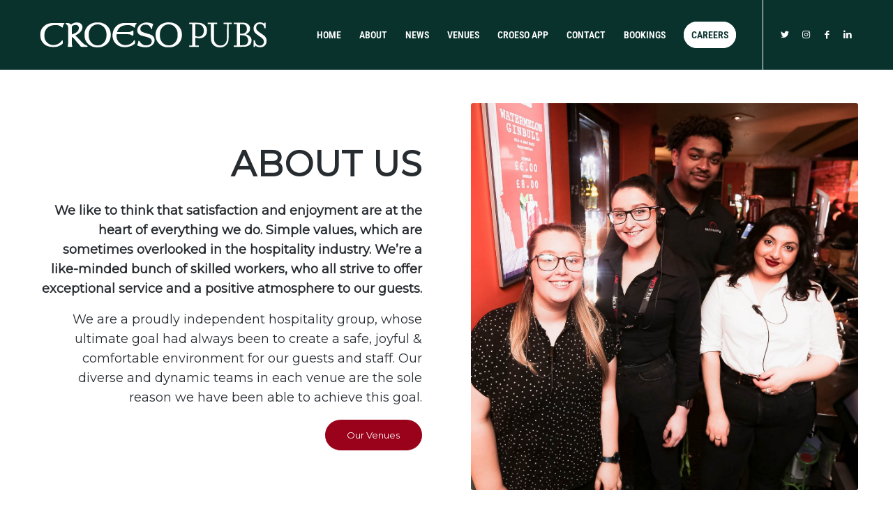

--- FILE ---
content_type: text/html; charset=UTF-8
request_url: http://croesopubsltd.co.uk/about-us/
body_size: 33299
content:
<!DOCTYPE html>
<html lang="en-US" class="html_stretched responsive av-preloader-disabled  html_header_top html_logo_left html_main_nav_header html_menu_right html_custom html_header_sticky html_header_shrinking html_mobile_menu_tablet html_header_searchicon_disabled html_content_align_center html_header_unstick_top_disabled html_header_stretch_disabled html_minimal_header html_elegant-blog html_modern-blog html_av-overlay-side html_av-overlay-side-minimal html_av-submenu-noclone html_entry_id_182 av-cookies-no-cookie-consent av-default-lightbox av-no-preview html_text_menu_active av-mobile-menu-switch-default">
<head>
<meta charset="UTF-8" />


<!-- mobile setting -->
<meta name="viewport" content="width=device-width, initial-scale=1">

<!-- Scripts/CSS and wp_head hook -->
<meta name='robots' content='index, follow, max-image-preview:large, max-snippet:-1, max-video-preview:-1' />
	<style>img:is([sizes="auto" i], [sizes^="auto," i]) { contain-intrinsic-size: 3000px 1500px }</style>
	<script id="cookieyes" type="text/javascript" src="https://cdn-cookieyes.com/client_data/eb1cdf9d93a532a095342cdb/script.js"></script>
	<!-- This site is optimized with the Yoast SEO plugin v25.4 - https://yoast.com/wordpress/plugins/seo/ -->
	<title>About Us - Croeso Pubs</title>
	<link rel="canonical" href="https://croesopubsltd.co.uk/about-us/" />
	<meta property="og:locale" content="en_US" />
	<meta property="og:type" content="article" />
	<meta property="og:title" content="About Us - Croeso Pubs" />
	<meta property="og:url" content="https://croesopubsltd.co.uk/about-us/" />
	<meta property="og:site_name" content="Croeso Pubs" />
	<meta property="article:modified_time" content="2024-12-13T12:30:09+00:00" />
	<meta name="twitter:card" content="summary_large_image" />
	<meta name="twitter:label1" content="Est. reading time" />
	<meta name="twitter:data1" content="4 minutes" />
	<script type="application/ld+json" class="yoast-schema-graph">{"@context":"https://schema.org","@graph":[{"@type":"WebPage","@id":"https://croesopubsltd.co.uk/about-us/","url":"https://croesopubsltd.co.uk/about-us/","name":"About Us - Croeso Pubs","isPartOf":{"@id":"https://croesopubsltd.co.uk/#website"},"datePublished":"2022-04-21T14:59:09+00:00","dateModified":"2024-12-13T12:30:09+00:00","breadcrumb":{"@id":"https://croesopubsltd.co.uk/about-us/#breadcrumb"},"inLanguage":"en-US","potentialAction":[{"@type":"ReadAction","target":["https://croesopubsltd.co.uk/about-us/"]}]},{"@type":"BreadcrumbList","@id":"https://croesopubsltd.co.uk/about-us/#breadcrumb","itemListElement":[{"@type":"ListItem","position":1,"name":"Home","item":"https://croesopubsltd.co.uk/"},{"@type":"ListItem","position":2,"name":"About Us"}]},{"@type":"WebSite","@id":"https://croesopubsltd.co.uk/#website","url":"https://croesopubsltd.co.uk/","name":"Croeso Pubs","description":"You&#039;re Welcome","potentialAction":[{"@type":"SearchAction","target":{"@type":"EntryPoint","urlTemplate":"https://croesopubsltd.co.uk/?s={search_term_string}"},"query-input":{"@type":"PropertyValueSpecification","valueRequired":true,"valueName":"search_term_string"}}],"inLanguage":"en-US"}]}</script>
	<!-- / Yoast SEO plugin. -->


<link rel='dns-prefetch' href='//www.googletagmanager.com' />
<link href='https://fonts.gstatic.com' crossorigin rel='preconnect' />
<link rel="alternate" type="application/rss+xml" title="Croeso Pubs &raquo; Feed" href="http://croesopubsltd.co.uk/feed/" />
<link rel="alternate" type="application/rss+xml" title="Croeso Pubs &raquo; Comments Feed" href="http://croesopubsltd.co.uk/comments/feed/" />

<!-- google webfont font replacement -->

			<script type='text/javascript'>

				(function() {

					/*	check if webfonts are disabled by user setting via cookie - or user must opt in.	*/
					var html = document.getElementsByTagName('html')[0];
					var cookie_check = html.className.indexOf('av-cookies-needs-opt-in') >= 0 || html.className.indexOf('av-cookies-can-opt-out') >= 0;
					var allow_continue = true;
					var silent_accept_cookie = html.className.indexOf('av-cookies-user-silent-accept') >= 0;

					if( cookie_check && ! silent_accept_cookie )
					{
						if( ! document.cookie.match(/aviaCookieConsent/) || html.className.indexOf('av-cookies-session-refused') >= 0 )
						{
							allow_continue = false;
						}
						else
						{
							if( ! document.cookie.match(/aviaPrivacyRefuseCookiesHideBar/) )
							{
								allow_continue = false;
							}
							else if( ! document.cookie.match(/aviaPrivacyEssentialCookiesEnabled/) )
							{
								allow_continue = false;
							}
							else if( document.cookie.match(/aviaPrivacyGoogleWebfontsDisabled/) )
							{
								allow_continue = false;
							}
						}
					}

					if( allow_continue )
					{
						var f = document.createElement('link');

						f.type 	= 'text/css';
						f.rel 	= 'stylesheet';
						f.href 	= '//fonts.googleapis.com/css?family=Montserrat&display=auto';
						f.id 	= 'avia-google-webfont';

						document.getElementsByTagName('head')[0].appendChild(f);
					}
				})();

			</script>
			<script type="text/javascript">
/* <![CDATA[ */
window._wpemojiSettings = {"baseUrl":"https:\/\/s.w.org\/images\/core\/emoji\/16.0.1\/72x72\/","ext":".png","svgUrl":"https:\/\/s.w.org\/images\/core\/emoji\/16.0.1\/svg\/","svgExt":".svg","source":{"concatemoji":"http:\/\/croesopubsltd.co.uk\/wp-includes\/js\/wp-emoji-release.min.js?ver=6.8.3"}};
/*! This file is auto-generated */
!function(s,n){var o,i,e;function c(e){try{var t={supportTests:e,timestamp:(new Date).valueOf()};sessionStorage.setItem(o,JSON.stringify(t))}catch(e){}}function p(e,t,n){e.clearRect(0,0,e.canvas.width,e.canvas.height),e.fillText(t,0,0);var t=new Uint32Array(e.getImageData(0,0,e.canvas.width,e.canvas.height).data),a=(e.clearRect(0,0,e.canvas.width,e.canvas.height),e.fillText(n,0,0),new Uint32Array(e.getImageData(0,0,e.canvas.width,e.canvas.height).data));return t.every(function(e,t){return e===a[t]})}function u(e,t){e.clearRect(0,0,e.canvas.width,e.canvas.height),e.fillText(t,0,0);for(var n=e.getImageData(16,16,1,1),a=0;a<n.data.length;a++)if(0!==n.data[a])return!1;return!0}function f(e,t,n,a){switch(t){case"flag":return n(e,"\ud83c\udff3\ufe0f\u200d\u26a7\ufe0f","\ud83c\udff3\ufe0f\u200b\u26a7\ufe0f")?!1:!n(e,"\ud83c\udde8\ud83c\uddf6","\ud83c\udde8\u200b\ud83c\uddf6")&&!n(e,"\ud83c\udff4\udb40\udc67\udb40\udc62\udb40\udc65\udb40\udc6e\udb40\udc67\udb40\udc7f","\ud83c\udff4\u200b\udb40\udc67\u200b\udb40\udc62\u200b\udb40\udc65\u200b\udb40\udc6e\u200b\udb40\udc67\u200b\udb40\udc7f");case"emoji":return!a(e,"\ud83e\udedf")}return!1}function g(e,t,n,a){var r="undefined"!=typeof WorkerGlobalScope&&self instanceof WorkerGlobalScope?new OffscreenCanvas(300,150):s.createElement("canvas"),o=r.getContext("2d",{willReadFrequently:!0}),i=(o.textBaseline="top",o.font="600 32px Arial",{});return e.forEach(function(e){i[e]=t(o,e,n,a)}),i}function t(e){var t=s.createElement("script");t.src=e,t.defer=!0,s.head.appendChild(t)}"undefined"!=typeof Promise&&(o="wpEmojiSettingsSupports",i=["flag","emoji"],n.supports={everything:!0,everythingExceptFlag:!0},e=new Promise(function(e){s.addEventListener("DOMContentLoaded",e,{once:!0})}),new Promise(function(t){var n=function(){try{var e=JSON.parse(sessionStorage.getItem(o));if("object"==typeof e&&"number"==typeof e.timestamp&&(new Date).valueOf()<e.timestamp+604800&&"object"==typeof e.supportTests)return e.supportTests}catch(e){}return null}();if(!n){if("undefined"!=typeof Worker&&"undefined"!=typeof OffscreenCanvas&&"undefined"!=typeof URL&&URL.createObjectURL&&"undefined"!=typeof Blob)try{var e="postMessage("+g.toString()+"("+[JSON.stringify(i),f.toString(),p.toString(),u.toString()].join(",")+"));",a=new Blob([e],{type:"text/javascript"}),r=new Worker(URL.createObjectURL(a),{name:"wpTestEmojiSupports"});return void(r.onmessage=function(e){c(n=e.data),r.terminate(),t(n)})}catch(e){}c(n=g(i,f,p,u))}t(n)}).then(function(e){for(var t in e)n.supports[t]=e[t],n.supports.everything=n.supports.everything&&n.supports[t],"flag"!==t&&(n.supports.everythingExceptFlag=n.supports.everythingExceptFlag&&n.supports[t]);n.supports.everythingExceptFlag=n.supports.everythingExceptFlag&&!n.supports.flag,n.DOMReady=!1,n.readyCallback=function(){n.DOMReady=!0}}).then(function(){return e}).then(function(){var e;n.supports.everything||(n.readyCallback(),(e=n.source||{}).concatemoji?t(e.concatemoji):e.wpemoji&&e.twemoji&&(t(e.twemoji),t(e.wpemoji)))}))}((window,document),window._wpemojiSettings);
/* ]]> */
</script>
<link rel='stylesheet' id='gs-swiper-css' href='http://croesopubsltd.co.uk/wp-content/plugins/gs-logo-slider/assets/libs/swiper-js/swiper.min.css?ver=3.7.4' type='text/css' media='all' />
<link rel='stylesheet' id='gs-tippyjs-css' href='http://croesopubsltd.co.uk/wp-content/plugins/gs-logo-slider/assets/libs/tippyjs/tippy.css?ver=3.7.4' type='text/css' media='all' />
<link rel='stylesheet' id='gs-logo-public-css' href='http://croesopubsltd.co.uk/wp-content/plugins/gs-logo-slider/assets/css/gs-logo.min.css?ver=3.7.4' type='text/css' media='all' />
<style id='gs-logo-public-inline-css' type='text/css'>
#gs_logo_area_47:not(.verticaltickerdown):not(.verticalticker) .gs_logo_container{margin-left:-5px}#gs_logo_area_47:not(.verticaltickerdown):not(.verticalticker) .gs_logo_container{margin-right:-5px}#gs_logo_area_47:not(.verticaltickerdown):not(.verticalticker) .gs_logo_single--wrapper{padding:5px}#gs_logo_area_47 ul.gs-logo-filter-cats{text-align:center!important}#gs_logo_area_47 .gs_logo_single--wrapper{width:20%}@media (max-width:1023px){#gs_logo_area_47 .gs_logo_single--wrapper{width:33.333333333333%}}@media (max-width:767px){#gs_logo_area_47 .gs_logo_single--wrapper{width:50%}}
</style>
<style id='wp-emoji-styles-inline-css' type='text/css'>

	img.wp-smiley, img.emoji {
		display: inline !important;
		border: none !important;
		box-shadow: none !important;
		height: 1em !important;
		width: 1em !important;
		margin: 0 0.07em !important;
		vertical-align: -0.1em !important;
		background: none !important;
		padding: 0 !important;
	}
</style>
<link rel='stylesheet' id='wp-block-library-css' href='http://croesopubsltd.co.uk/wp-includes/css/dist/block-library/style.min.css?ver=6.8.3' type='text/css' media='all' />
<style id='classic-theme-styles-inline-css' type='text/css'>
/*! This file is auto-generated */
.wp-block-button__link{color:#fff;background-color:#32373c;border-radius:9999px;box-shadow:none;text-decoration:none;padding:calc(.667em + 2px) calc(1.333em + 2px);font-size:1.125em}.wp-block-file__button{background:#32373c;color:#fff;text-decoration:none}
</style>
<link rel='stylesheet' id='cwpbs-block-slider-frontend-style-css' href='http://croesopubsltd.co.uk/wp-content/plugins/block-slider/dist/blocks-library/block-slider/block-slider-frontend.css?ver=6977457c91a4e' type='text/css' media='all' />
<style id='cb-carousel-style-inline-css' type='text/css'>
.wp-block-cb-carousel .slick-slide{overflow:hidden;padding-left:7.5px;padding-right:7.5px}.wp-block-cb-carousel .slick-dots li button:not(:hover):not(:active),.wp-block-cb-carousel .slick-next:not(:hover):not(:active),.wp-block-cb-carousel .slick-prev:not(:hover):not(:active){background-color:transparent}.wp-block-cb-carousel .slick-next:before,.wp-block-cb-carousel .slick-prev:before{color:#000}.wp-block-cb-carousel.alignfull .slick-next,.wp-block-cb-carousel.alignfull .slick-prev{z-index:1}.wp-block-cb-carousel.alignfull .slick-prev{left:25px}.wp-block-cb-carousel.alignfull .slick-next{right:25px}.wp-block-cb-carousel .wp-block-cover,.wp-block-cb-carousel .wp-block-image{margin-bottom:0}.wp-block-cb-carousel .wp-block-cover.aligncenter,.wp-block-cb-carousel .wp-block-image.aligncenter{margin-left:auto!important;margin-right:auto!important}.is-layout-flex .wp-block-cb-carousel{width:100%}

</style>
<style id='cb-carousel-v2-style-inline-css' type='text/css'>
.wp-block-cb-carousel-v2{position:relative}.wp-block-cb-carousel-v2[data-cb-pagination=true] .swiper-horizontal{margin-bottom:calc(var(--wp--custom--carousel-block--pagination-bullet-size, 8px)*4)}.wp-block-cb-carousel-v2 .cb-button-next,.wp-block-cb-carousel-v2 .cb-button-prev{color:var(--wp--custom--carousel-block--navigation-color,#000);height:var(--wp--custom--carousel-block--navigation-size,22px);margin-top:calc(0px - var(--wp--custom--carousel-block--navigation-size, 22px)/2);width:calc(var(--wp--custom--carousel-block--navigation-size, 22px)/44*27)}.wp-block-cb-carousel-v2 .cb-button-next:after,.wp-block-cb-carousel-v2 .cb-button-prev:after{font-size:var(--wp--custom--carousel-block--navigation-size,22px)}.wp-block-cb-carousel-v2 .cb-button-prev,.wp-block-cb-carousel-v2.cb-rtl .cb-button-next{left:calc(var(--wp--custom--carousel-block--navigation-size, 22px)*-1/44*27 - var(--wp--custom--carousel-block--navigation-sides-offset, 10px));right:auto}.wp-block-cb-carousel-v2 .cb-button-next,.wp-block-cb-carousel-v2.cb-rtl .cb-button-prev{left:auto;right:calc(var(--wp--custom--carousel-block--navigation-size, 22px)*-1/44*27 - var(--wp--custom--carousel-block--navigation-sides-offset, 10px))}.wp-block-cb-carousel-v2.cb-rtl .cb-button-next,.wp-block-cb-carousel-v2.cb-rtl .cb-button-prev{transform:scaleX(-1)}.wp-block-cb-carousel-v2 .cb-pagination.swiper-pagination-horizontal{bottom:calc(var(--wp--custom--carousel-block--pagination-bullet-size, 8px)*-2.5);display:flex;justify-content:center;top:var(--wp--custom--carousel-block--pagination-top,auto)}.wp-block-cb-carousel-v2 .cb-pagination .cb-pagination-bullet{background:var(--wp--custom--carousel-block--pagination-bullet-color,#999);height:var(--wp--custom--carousel-block--pagination-bullet-size,8px);opacity:var(--wp--custom--carousel-block--pagination-bullet-opacity,.5);width:var(--wp--custom--carousel-block--pagination-bullet-size,8px)}.wp-block-cb-carousel-v2 .cb-pagination .cb-pagination-bullet.swiper-pagination-bullet-active{background:var(--wp--custom--carousel-block--pagination-bullet-active-color,#000);opacity:var(--wp--custom--carousel-block--pagination-bullet-active-opacity,1)}.wp-block-cb-carousel-v2.alignfull .cb-button-next,.wp-block-cb-carousel-v2.alignfull .cb-button-prev{color:var(--wp--custom--carousel-block--navigation-alignfull-color,#000)}.wp-block-cb-carousel-v2.alignfull .cb-button-prev,.wp-block-cb-carousel-v2.alignfull.cb-rtl .cb-button-next{left:var(--wp--custom--carousel-block--navigation-sides-offset,10px);right:auto}.wp-block-cb-carousel-v2.alignfull .cb-button-next,.wp-block-cb-carousel-v2.alignfull.cb-rtl .cb-button-prev{left:auto;right:var(--wp--custom--carousel-block--navigation-sides-offset,10px)}.wp-block-cb-carousel-v2 .wp-block-image{margin-bottom:var(--wp--custom--carousel-block--image-margin-bottom,0);margin-top:var(--wp--custom--carousel-block--image-margin-top,0)}.wp-block-cb-carousel-v2 .wp-block-cover{margin-bottom:var(--wp--custom--carousel-block--cover-margin-bottom,0);margin-top:var(--wp--custom--carousel-block--cover-margin-top,0)}.wp-block-cb-carousel-v2 .wp-block-cover.aligncenter,.wp-block-cb-carousel-v2 .wp-block-image.aligncenter{margin-left:auto!important;margin-right:auto!important}

</style>
<style id='depicter-slider-style-inline-css' type='text/css'>
/*!***************************************************************************************************************************************************************************************************************************************!*\
  !*** css ./node_modules/css-loader/dist/cjs.js??ruleSet[1].rules[3].use[1]!./node_modules/postcss-loader/dist/cjs.js??ruleSet[1].rules[3].use[2]!./node_modules/sass-loader/dist/cjs.js??ruleSet[1].rules[3].use[3]!./src/style.scss ***!
  \***************************************************************************************************************************************************************************************************************************************/
/**
 * The following styles get applied both on the front of your site
 * and in the editor.
 *
 * Replace them with your own styles or remove the file completely.
 */
.wp-block-create-block-depicter {
  background-color: #21759b;
  color: #fff;
  padding: 2px;
}

/*# sourceMappingURL=style-index.css.map*/
</style>
<style id='create-block-ep-login-block-style-inline-css' type='text/css'>
#ep_attendee_login_form_wrapper.block_login_custom_class{display:inline-block!important;margin:0 auto;max-width:none!important;width:100%}.ep-login-form .ep-event-avatar svg{fill:#fff;font-weight:400;height:90px;width:90px}.wp-block-create-block-ep-login-block.aligncenter{min-width:480px!important;text-align:inherit!important;width:480px!important}.wp-block-create-block-ep-login-block.alignright{min-width:480px!important;width:480px!important}.wp-block-create-block-ep-login-block.alignleft{float:none!important;min-width:480px!important;width:480px!important}.wp-block-buttons>.wp-block-button.wp-block-button__width-25{width:calc(25% - var(--wp--style--block-gap, .5em)*.75)!important}.wp-block-button.wp-block-button__width-50{width:calc(50% - var(--wp--style--block-gap, .5em)*.5)!important}.wp-block-buttons>.wp-block-button.wp-block-button__width-75{width:calc(75% - var(--wp--style--block-gap, .5em)*.25)!important}

</style>
<style id='create-block-ep-register-block-style-inline-css' type='text/css'>
#ep_attendee_register_form_wrapper.block_register_custom_class{display:inline-block!important;margin:0 auto;max-width:none!important;width:100%}.wp-block-create-block-ep-register-block.aligncenter{text-align:inherit!important;width:600px!important}.wp-block-create-block-ep-register-block.alignright{width:600px!important}.wp-block-create-block-ep-register-block.alignleft{float:none!important;width:600px!important}

</style>
<style id='create-block-ep-square-cards-block-style-inline-css' type='text/css'>


</style>
<style id='create-block-ep-booking-details-block-style-inline-css' type='text/css'>
.ep-google-calendar-add{height:18px}

</style>
<style id='global-styles-inline-css' type='text/css'>
:root{--wp--preset--aspect-ratio--square: 1;--wp--preset--aspect-ratio--4-3: 4/3;--wp--preset--aspect-ratio--3-4: 3/4;--wp--preset--aspect-ratio--3-2: 3/2;--wp--preset--aspect-ratio--2-3: 2/3;--wp--preset--aspect-ratio--16-9: 16/9;--wp--preset--aspect-ratio--9-16: 9/16;--wp--preset--color--black: #000000;--wp--preset--color--cyan-bluish-gray: #abb8c3;--wp--preset--color--white: #ffffff;--wp--preset--color--pale-pink: #f78da7;--wp--preset--color--vivid-red: #cf2e2e;--wp--preset--color--luminous-vivid-orange: #ff6900;--wp--preset--color--luminous-vivid-amber: #fcb900;--wp--preset--color--light-green-cyan: #7bdcb5;--wp--preset--color--vivid-green-cyan: #00d084;--wp--preset--color--pale-cyan-blue: #8ed1fc;--wp--preset--color--vivid-cyan-blue: #0693e3;--wp--preset--color--vivid-purple: #9b51e0;--wp--preset--gradient--vivid-cyan-blue-to-vivid-purple: linear-gradient(135deg,rgba(6,147,227,1) 0%,rgb(155,81,224) 100%);--wp--preset--gradient--light-green-cyan-to-vivid-green-cyan: linear-gradient(135deg,rgb(122,220,180) 0%,rgb(0,208,130) 100%);--wp--preset--gradient--luminous-vivid-amber-to-luminous-vivid-orange: linear-gradient(135deg,rgba(252,185,0,1) 0%,rgba(255,105,0,1) 100%);--wp--preset--gradient--luminous-vivid-orange-to-vivid-red: linear-gradient(135deg,rgba(255,105,0,1) 0%,rgb(207,46,46) 100%);--wp--preset--gradient--very-light-gray-to-cyan-bluish-gray: linear-gradient(135deg,rgb(238,238,238) 0%,rgb(169,184,195) 100%);--wp--preset--gradient--cool-to-warm-spectrum: linear-gradient(135deg,rgb(74,234,220) 0%,rgb(151,120,209) 20%,rgb(207,42,186) 40%,rgb(238,44,130) 60%,rgb(251,105,98) 80%,rgb(254,248,76) 100%);--wp--preset--gradient--blush-light-purple: linear-gradient(135deg,rgb(255,206,236) 0%,rgb(152,150,240) 100%);--wp--preset--gradient--blush-bordeaux: linear-gradient(135deg,rgb(254,205,165) 0%,rgb(254,45,45) 50%,rgb(107,0,62) 100%);--wp--preset--gradient--luminous-dusk: linear-gradient(135deg,rgb(255,203,112) 0%,rgb(199,81,192) 50%,rgb(65,88,208) 100%);--wp--preset--gradient--pale-ocean: linear-gradient(135deg,rgb(255,245,203) 0%,rgb(182,227,212) 50%,rgb(51,167,181) 100%);--wp--preset--gradient--electric-grass: linear-gradient(135deg,rgb(202,248,128) 0%,rgb(113,206,126) 100%);--wp--preset--gradient--midnight: linear-gradient(135deg,rgb(2,3,129) 0%,rgb(40,116,252) 100%);--wp--preset--font-size--small: 13px;--wp--preset--font-size--medium: 20px;--wp--preset--font-size--large: 36px;--wp--preset--font-size--x-large: 42px;--wp--preset--font-family--roboto-condensed: Roboto Condensed;--wp--preset--spacing--20: 0.44rem;--wp--preset--spacing--30: 0.67rem;--wp--preset--spacing--40: 1rem;--wp--preset--spacing--50: 1.5rem;--wp--preset--spacing--60: 2.25rem;--wp--preset--spacing--70: 3.38rem;--wp--preset--spacing--80: 5.06rem;--wp--preset--shadow--natural: 6px 6px 9px rgba(0, 0, 0, 0.2);--wp--preset--shadow--deep: 12px 12px 50px rgba(0, 0, 0, 0.4);--wp--preset--shadow--sharp: 6px 6px 0px rgba(0, 0, 0, 0.2);--wp--preset--shadow--outlined: 6px 6px 0px -3px rgba(255, 255, 255, 1), 6px 6px rgba(0, 0, 0, 1);--wp--preset--shadow--crisp: 6px 6px 0px rgba(0, 0, 0, 1);}:where(.is-layout-flex){gap: 0.5em;}:where(.is-layout-grid){gap: 0.5em;}body .is-layout-flex{display: flex;}.is-layout-flex{flex-wrap: wrap;align-items: center;}.is-layout-flex > :is(*, div){margin: 0;}body .is-layout-grid{display: grid;}.is-layout-grid > :is(*, div){margin: 0;}:where(.wp-block-columns.is-layout-flex){gap: 2em;}:where(.wp-block-columns.is-layout-grid){gap: 2em;}:where(.wp-block-post-template.is-layout-flex){gap: 1.25em;}:where(.wp-block-post-template.is-layout-grid){gap: 1.25em;}.has-black-color{color: var(--wp--preset--color--black) !important;}.has-cyan-bluish-gray-color{color: var(--wp--preset--color--cyan-bluish-gray) !important;}.has-white-color{color: var(--wp--preset--color--white) !important;}.has-pale-pink-color{color: var(--wp--preset--color--pale-pink) !important;}.has-vivid-red-color{color: var(--wp--preset--color--vivid-red) !important;}.has-luminous-vivid-orange-color{color: var(--wp--preset--color--luminous-vivid-orange) !important;}.has-luminous-vivid-amber-color{color: var(--wp--preset--color--luminous-vivid-amber) !important;}.has-light-green-cyan-color{color: var(--wp--preset--color--light-green-cyan) !important;}.has-vivid-green-cyan-color{color: var(--wp--preset--color--vivid-green-cyan) !important;}.has-pale-cyan-blue-color{color: var(--wp--preset--color--pale-cyan-blue) !important;}.has-vivid-cyan-blue-color{color: var(--wp--preset--color--vivid-cyan-blue) !important;}.has-vivid-purple-color{color: var(--wp--preset--color--vivid-purple) !important;}.has-black-background-color{background-color: var(--wp--preset--color--black) !important;}.has-cyan-bluish-gray-background-color{background-color: var(--wp--preset--color--cyan-bluish-gray) !important;}.has-white-background-color{background-color: var(--wp--preset--color--white) !important;}.has-pale-pink-background-color{background-color: var(--wp--preset--color--pale-pink) !important;}.has-vivid-red-background-color{background-color: var(--wp--preset--color--vivid-red) !important;}.has-luminous-vivid-orange-background-color{background-color: var(--wp--preset--color--luminous-vivid-orange) !important;}.has-luminous-vivid-amber-background-color{background-color: var(--wp--preset--color--luminous-vivid-amber) !important;}.has-light-green-cyan-background-color{background-color: var(--wp--preset--color--light-green-cyan) !important;}.has-vivid-green-cyan-background-color{background-color: var(--wp--preset--color--vivid-green-cyan) !important;}.has-pale-cyan-blue-background-color{background-color: var(--wp--preset--color--pale-cyan-blue) !important;}.has-vivid-cyan-blue-background-color{background-color: var(--wp--preset--color--vivid-cyan-blue) !important;}.has-vivid-purple-background-color{background-color: var(--wp--preset--color--vivid-purple) !important;}.has-black-border-color{border-color: var(--wp--preset--color--black) !important;}.has-cyan-bluish-gray-border-color{border-color: var(--wp--preset--color--cyan-bluish-gray) !important;}.has-white-border-color{border-color: var(--wp--preset--color--white) !important;}.has-pale-pink-border-color{border-color: var(--wp--preset--color--pale-pink) !important;}.has-vivid-red-border-color{border-color: var(--wp--preset--color--vivid-red) !important;}.has-luminous-vivid-orange-border-color{border-color: var(--wp--preset--color--luminous-vivid-orange) !important;}.has-luminous-vivid-amber-border-color{border-color: var(--wp--preset--color--luminous-vivid-amber) !important;}.has-light-green-cyan-border-color{border-color: var(--wp--preset--color--light-green-cyan) !important;}.has-vivid-green-cyan-border-color{border-color: var(--wp--preset--color--vivid-green-cyan) !important;}.has-pale-cyan-blue-border-color{border-color: var(--wp--preset--color--pale-cyan-blue) !important;}.has-vivid-cyan-blue-border-color{border-color: var(--wp--preset--color--vivid-cyan-blue) !important;}.has-vivid-purple-border-color{border-color: var(--wp--preset--color--vivid-purple) !important;}.has-vivid-cyan-blue-to-vivid-purple-gradient-background{background: var(--wp--preset--gradient--vivid-cyan-blue-to-vivid-purple) !important;}.has-light-green-cyan-to-vivid-green-cyan-gradient-background{background: var(--wp--preset--gradient--light-green-cyan-to-vivid-green-cyan) !important;}.has-luminous-vivid-amber-to-luminous-vivid-orange-gradient-background{background: var(--wp--preset--gradient--luminous-vivid-amber-to-luminous-vivid-orange) !important;}.has-luminous-vivid-orange-to-vivid-red-gradient-background{background: var(--wp--preset--gradient--luminous-vivid-orange-to-vivid-red) !important;}.has-very-light-gray-to-cyan-bluish-gray-gradient-background{background: var(--wp--preset--gradient--very-light-gray-to-cyan-bluish-gray) !important;}.has-cool-to-warm-spectrum-gradient-background{background: var(--wp--preset--gradient--cool-to-warm-spectrum) !important;}.has-blush-light-purple-gradient-background{background: var(--wp--preset--gradient--blush-light-purple) !important;}.has-blush-bordeaux-gradient-background{background: var(--wp--preset--gradient--blush-bordeaux) !important;}.has-luminous-dusk-gradient-background{background: var(--wp--preset--gradient--luminous-dusk) !important;}.has-pale-ocean-gradient-background{background: var(--wp--preset--gradient--pale-ocean) !important;}.has-electric-grass-gradient-background{background: var(--wp--preset--gradient--electric-grass) !important;}.has-midnight-gradient-background{background: var(--wp--preset--gradient--midnight) !important;}.has-small-font-size{font-size: var(--wp--preset--font-size--small) !important;}.has-medium-font-size{font-size: var(--wp--preset--font-size--medium) !important;}.has-large-font-size{font-size: var(--wp--preset--font-size--large) !important;}.has-x-large-font-size{font-size: var(--wp--preset--font-size--x-large) !important;}.has-roboto-condensed-font-family{font-family: var(--wp--preset--font-family--roboto-condensed) !important;}
:where(.wp-block-post-template.is-layout-flex){gap: 1.25em;}:where(.wp-block-post-template.is-layout-grid){gap: 1.25em;}
:where(.wp-block-columns.is-layout-flex){gap: 2em;}:where(.wp-block-columns.is-layout-grid){gap: 2em;}
:root :where(.wp-block-pullquote){font-size: 1.5em;line-height: 1.6;}
</style>
<link rel='stylesheet' id='blockslider-preview-style-css' href='http://croesopubsltd.co.uk/wp-content/plugins/block-slider/css/slider-preview.css?ver=latest_new' type='text/css' media='all' />
<link rel='stylesheet' id='eventprime-event-calendar-management-css' href='http://croesopubsltd.co.uk/wp-content/plugins/eventprime-event-calendar-management/public/css/eventprime-event-calendar-management-public.css?ver=4.1.0.1' type='text/css' media='all' />
<link rel='stylesheet' id='ep-public-css-css' href='http://croesopubsltd.co.uk/wp-content/plugins/eventprime-event-calendar-management/public/css/em-front-common-utility.css?ver=4.1.0.1' type='text/css' media='all' />
<link rel='stylesheet' id='ep-material-fonts-css' href='http://croesopubsltd.co.uk/wp-content/plugins/eventprime-event-calendar-management/public/css/ep-material-fonts-icon.css?ver=4.1.0.1' type='text/css' media='all' />
<link rel='stylesheet' id='ep-toast-css-css' href='http://croesopubsltd.co.uk/wp-content/plugins/eventprime-event-calendar-management/public/css/jquery.toast.min.css?ver=4.1.0.1' type='text/css' media='all' />
<link rel='stylesheet' id='em-front-common-utility-css' href='http://croesopubsltd.co.uk/wp-content/plugins/eventprime-event-calendar-management/public/css/em-front-common-utility.css?ver=4.1.0.1' type='text/css' media='all' />
<link rel='stylesheet' id='avia-merged-styles-css' href='http://croesopubsltd.co.uk/wp-content/uploads/dynamic_avia/avia-merged-styles-bdbd8f1c26dc2e69dfb72f9988ee0fd7---6949619389426.css' type='text/css' media='all' />
<link rel='stylesheet' id='avia-single-post-182-css' href='http://croesopubsltd.co.uk/wp-content/uploads/avia_posts_css/post-182.css?ver=ver-1758704474' type='text/css' media='all' />
<!--n2css--><!--n2js--><script type="text/javascript" src="http://croesopubsltd.co.uk/wp-includes/js/jquery/jquery.min.js?ver=3.7.1" id="jquery-core-js"></script>
<script type="text/javascript" src="http://croesopubsltd.co.uk/wp-includes/js/jquery/jquery-migrate.min.js?ver=3.4.1" id="jquery-migrate-js"></script>
<script type="text/javascript" src="http://croesopubsltd.co.uk/wp-content/plugins/eventprime-event-calendar-management/public/js/eventprime-event-calendar-management-public.js?ver=4.1.0.1" id="eventprime-event-calendar-management-js"></script>
<script type="text/javascript" src="http://croesopubsltd.co.uk/wp-content/plugins/eventprime-event-calendar-management/public/js/jquery.toast.min.js?ver=4.1.0.1" id="ep-toast-js-js"></script>
<script type="text/javascript" src="http://croesopubsltd.co.uk/wp-content/plugins/eventprime-event-calendar-management/public/js/toast-message.js?ver=4.1.0.1" id="ep-toast-message-js-js"></script>
<script type="text/javascript" id="ep-common-script-js-extra">
/* <![CDATA[ */
var eventprime = {"global_settings":{"custom_css":"","button_titles":"","performer_display_view":"card","performer_limit":0,"pop_performer_limit":5,"performer_no_of_columns":4,"performer_load_more":1,"performer_search":1,"single_performer_show_events":1,"single_performer_event_display_view":"mini-list","single_performer_event_limit":0,"single_performer_event_column":4,"single_performer_event_load_more":1,"single_performer_hide_past_events":0,"performer_box_color":["A6E7CF","DBEEC1","FFD3B6","FFA9A5"],"single_performer_event_section_title":"Upcoming Events","event_listings_date_format_std_option":"","event_listings_date_format_val":"","default_cal_view":"square_grid","enable_default_calendar_date":0,"calendar_title_format":"MMMM, YYYY","hide_calendar_rows":0,"hide_time_on_front_calendar":0,"front_switch_view_option":["square_grid","slider"],"hide_past_events":1,"show_no_of_events_card":"10","card_view_custom_value":1,"disable_filter_options":1,"hide_old_bookings":0,"calendar_column_header_format":"dddd","shortcode_hide_upcoming_events":0,"redirect_third_party":0,"hide_event_custom_link":0,"show_qr_code_on_single_event":1,"show_max_event_on_calendar_date":3,"event_booking_status_option":"","open_detail_page_in_new_tab":0,"events_no_of_columns":"","events_image_visibility_options":"cover","events_image_height":"","show_trending_event_types":0,"no_of_event_types_displayed":5,"show_events_per_event_type":0,"sort_by_events_or_bookings":"","type_display_view":"card","type_limit":0,"type_no_of_columns":4,"type_load_more":1,"type_search":1,"single_type_show_events":1,"single_type_event_display_view":"mini-list","single_type_event_limit":0,"single_type_event_column":4,"single_type_event_load_more":1,"single_type_hide_past_events":0,"type_box_color":["A6E7CF","DBEEC1","FFD3B6","FFA9A5"],"single_type_event_order":"asc","single_type_event_orderby":"em_start_date_time","single_type_event_section_title":"Upcoming Events","venue_display_view":"card","venue_limit":0,"venue_no_of_columns":4,"venue_load_more":1,"venue_search":1,"single_venue_show_events":1,"single_venue_event_display_view":"mini-list","single_venue_event_limit":0,"single_venue_event_column":4,"single_venue_event_load_more":1,"single_venue_hide_past_events":1,"single_venue_event_section_title":"Upcoming Events","venue_box_color":["A6E7CF","DBEEC1","FFD3B6","FFA9A5"],"organizer_display_view":"card","organizer_limit":0,"organizer_no_of_columns":4,"organizer_load_more":1,"organizer_search":1,"single_organizer_show_events":1,"single_organizer_event_display_view":"mini-list","single_organizer_event_limit":0,"single_organizer_event_column":0,"single_organizer_event_load_more":1,"single_organizer_hide_past_events":0,"single_organizer_event_section_title":"Upcoming Events","organizer_box_color":["A6E7CF","DBEEC1","FFD3B6","FFA9A5"],"single_event_date_format_std_option":"","single_event_date_format_val":"","hide_weather_tab":0,"weather_unit_fahrenheit":0,"hide_map_tab":0,"hide_other_event_tab":0,"hide_age_group_section":0,"hide_note_section":0,"hide_performers_section":0,"hide_organizers_section":0,"event_detail_image_width":"","event_detail_image_height":"auto","event_detail_image_height_custom":"","event_detail_image_align":"","event_detail_image_auto_scroll":0,"event_detail_image_slider_duration":4,"event_detail_message_for_recap":"This event has ended and results are now available.","event_detail_result_heading":"Results","event_detail_result_button_label":"View Results","performers_page":1248,"venues_page":1249,"events_page":1250,"booking_page":1251,"profile_page":1252,"event_types":1253,"event_submit_form":1254,"booking_details_page":1255,"event_organizers":1256,"login_page":1257,"register_page":1258,"payment_order":[],"currency":"USD","currency_position":"before","paypal_processor":"","paypal_client_id":"","default_payment_processor":"","disable_admin_email":"","disable_frontend_email":"","registration_email_subject":"User registration successful!","registration_email_content":"\n<table border=\"0\" width=\"100%\" cellspacing=\"0\" cellpadding=\"0\">\n<tbody>\n<tr>\n<td align=\"center\" valign=\"top\">\n<table style=\"background-color: #fdfdfd; border: 1px solid #dcdcdc; border-radius: 3px!important;\" border=\"0\" width=\"600\" cellspacing=\"0\" cellpadding=\"0\">\n<tbody>\n<tr>\n<td align=\"center\" valign=\"top\">\n<table style=\"background-color: #0087be; border-radius: 3px 3px 0 0!important; color: #ffffff; border-bottom: 0; font-weight: bold; line-height: 100%; vertical-align: middle;\" border=\"0\" width=\"600\" cellspacing=\"0\" cellpadding=\"0\">\n<tbody>\n<tr>\n<td style=\"padding: 36px 48px;\">\n<h1 style=\"color: #ffffff; font-size: 30px; font-weight: 300; line-height: 150%; margin: 0; text-align: center;\">Registration Successful<\/h1>\n<\/td>\n<\/tr>\n<\/tbody>\n<\/table>\n<\/td>\n<\/tr>\n<tr>\n<td align=\"center\" valign=\"top\">\n<table border=\"0\" width=\"600\" cellspacing=\"0\" cellpadding=\"0\">\n<tbody>\n<tr>\n<td style=\"background-color: #fdfdfd;\" valign=\"top\">\n<table border=\"0\" width=\"100%\" cellspacing=\"0\" cellpadding=\"20\">\n<tbody>\n<tr>\n<td style=\"padding: 48px;\" valign=\"top\">\n<div style=\"color: #737373; font-size: 14px; line-height: 150%; text-align: left;\">\n<h1 style=\"color: #0087be; font-size: 18px; font-weight: normal; line-height: 130%; margin: 16px 0 8px; text-align: center; font-style: italic;\">Hello @username,<\/h1>\n<table style=\"width: 100%; color: #737373; border: 1px solid #e4e4e4;\" border=\"1\" cellspacing=\"0\" cellpadding=\"6\">\n<tbody>\n<tr>\n<th>User Name:<\/th>\n<td style=\"text-align: left; vertical-align: middle; border: 1px solid #eee; color: #737373; padding: 12px;\">@username<\/td>\n<\/tr>\n<tr>\n<th>First Name:<\/th>\n<td style=\"text-align: left; vertical-align: middle; border: 1px solid #eee; color: #737373; padding: 12px;\">@first_name<\/td>\n<\/tr>\n<tr>\n<th>Last Name:<\/th>\n<td style=\"text-align: left; vertical-align: middle; border: 1px solid #eee; color: #737373; padding: 12px;\">@last_name<\/td>\n<\/tr>\n<tr>\n<th>Phone:<\/th>\n<td style=\"text-align: left; vertical-align: middle; border: 1px solid #eee; color: #737373; padding: 12px;\">@phone<\/td>\n<\/tr>\n<\/tbody>\n<\/table>\n<\/div><\/td>\n<\/tr>\n<\/tbody>\n<\/table>\n<\/td>\n<\/tr>\n<\/tbody>\n<\/table>\n<\/td>\n<\/tr>\n<\/tbody>\n<\/table>\n<\/td>\n<\/tr>\n<\/tbody>\n<\/table>","reset_password_mail_subject":"Reset your password","reset_password_mail":"<table border=\"0\" cellpadding=\"0\" cellspacing=\"0\" height=\"100%\" width=\"100%\">\n    <tbody>\n        <tr>\n            <td align=\"center\" valign=\"top\">\n                <table border=\"0\" cellpadding=\"0\" cellspacing=\"0\" width=\"600\" style=\"background-color:#fdfdfd;border:1px solid #dcdcdc;border-radius:3px!important\">\n                    <tbody>\n                        <tr>\n                            <td align=\"center\" valign=\"top\">\n                                <table border=\"0\" cellpadding=\"0\" cellspacing=\"0\" width=\"600\" style=\"background-color: #0087be;border-radius:3px 3px 0 0!important;color:#ffffff;border-bottom:0;font-weight:bold;line-height:100%;vertical-align:middle;font-family:'Helvetica Neue',Helvetica,Roboto,Arial,sans-serif\">\n                                    <tbody>\n                                        <tr>\n                                            <td style=\"padding:36px 48px;display:block\">\n                                                <h1 style=\"color:#ffffff;font-family:'Helvetica Neue',Helvetica,Roboto,Arial,sans-serif;font-size:30px;font-weight:300;line-height:150%;margin:0;text-align:left\">New Password<\/h1> <\/td>\n                                        <\/tr>\n                                    <\/tbody>\n                                <\/table>\n                            <\/td>\n                        <\/tr>\n                        <tr>\n                            <td align=\"center\" valign=\"top\">\n                                <table border=\"0\" cellpadding=\"0\" cellspacing=\"0\" width=\"600\">\n                                    <tbody>\n                                        <tr>\n                                            <td valign=\"top\" style=\"background-color:#fdfdfd\">\n                                                <table border=\"0\" cellpadding=\"20\" cellspacing=\"0\" width=\"100%\">\n                                                    <tbody>\n                                                        <tr>\n                                                            <td valign=\"top\" style=\"padding:48px\">\n                                                                <div style=\"color:#737373;font-family:'Helvetica Neue',Helvetica,Roboto,Arial,sans-serif;font-size:14px;line-height:150%;text-align:left\">\n                                                                    <h1 style=\"color: #0087be;;display:block;font-family:'Helvetica Neue',Helvetica,Roboto,Arial,sans-serif;font-size:18px;font-weight:normal;line-height:130%;margin:16px 0 8px;text-align:center; font-style: italic;\">Hello @username,<\/h1>\n                                                                    <!--<h1 style=\"color:#557da1;display:block;font-family:'Helvetica Neue',Helvetica,Roboto,Arial,sans-serif;font-size:22px;font-weight:bold;line-height:130%;margin:16px 0 8px;text-align:center;\">Thank you for registering for the Event Name<\/h1>-->\n                                                                    <table cellspacing=\"0\" cellpadding=\"6\" style=\"width:100%;font-family:'Helvetica Neue',Helvetica,Roboto,Arial,sans-serif;color:#737373;border:1px solid #e4e4e4\" border=\"1\">\n                                                                        <tr>\n                                                                            <th>Your New Password is : <\/th>\n                                                                            <td style=\"text-align:left;vertical-align:middle;border:1px solid #eee;font-family:'Helvetica Neue',Helvetica,Roboto,Arial,sans-serif;word-wrap:break-word;color:#737373;padding:12px\">@password\n                                                                                <br><small><\/small><\/td>\n                                                                        <tr>\n                                                                    <\/table>\n                                                                <\/div>\n                                                            <\/td>\n                                                        <\/tr>\n                                                    <\/tbody>\n                                                <\/table>\n                                            <\/td>\n                                        <\/tr>\n                                    <\/tbody>\n                                <\/table>\n                            <\/td>\n                        <\/tr>\n                    <\/tbody>\n                <\/table>\n            <\/td>\n        <\/tr>\n    <\/tbody>\n<\/table>","send_booking_pending_email":1,"booking_pending_email_subject":"Your payment is pending","booking_pending_email":"<table border=\"0\" width=\"100%\" cellspacing=\"0\" cellpadding=\"0\">\n    <tbody>\n        <tr>\n            <td align=\"center\" valign=\"top\">\n                <table style=\"background-color: #fdfdfd; border: 1px solid #dcdcdc; border-radius: 3px!important;\" border=\"0\" width=\"600\" cellspacing=\"0\" cellpadding=\"0\">\n                    <tbody>\n                        <tr>\n                            <td align=\"center\" valign=\"top\">\n                                <table style=\"background-color: #0087be;border-radius: 3px 3px 0 0!important; color: #ffffff; border-bottom: 0; font-weight: bold; line-height: 100%; vertical-align: middle; font-family: 'Helvetica Neue',Helvetica,Roboto,Arial,sans-serif;\" border=\"0\" width=\"600\" cellspacing=\"0\" cellpadding=\"0\">\n                                    <tbody>\n                                        <tr>\n                                            <td style=\"padding: 36px 48px; display: block;\">\n                                                <h1 style=\"color: #ffffff; font-family: 'Helvetica Neue',Helvetica,Roboto,Arial,sans-serif; font-size: 30px; font-weight: 300; line-height: 150%; margin: 0; text-align: left;\">Your Booking is Pending<\/h1> <\/td>\n                                        <\/tr>\n                                    <\/tbody>\n                                <\/table>\n                            <\/td>\n                        <\/tr>\n                        <tr>\n                            <td align=\"center\" valign=\"top\">\n                                <table border=\"0\" width=\"600\" cellspacing=\"0\" cellpadding=\"0\">\n                                    <tbody>\n                                        <tr>\n                                            <td style=\"background-color: #fdfdfd;\" valign=\"top\">\n                                                <table border=\"0\" width=\"100%\" cellspacing=\"0\" cellpadding=\"20\">\n                                                    <tbody>\n                                                        <tr>\n                                                            <td style=\"padding: 48px;\" valign=\"top\">\n                                                                <div style=\"color: #737373; font-family: 'Helvetica Neue',Helvetica,Roboto,Arial,sans-serif; font-size: 14px; line-height: 150%; text-align: left;\">\n                                                                    <h1 style=\"color: #0087be; display: block; font-family: 'Helvetica Neue',Helvetica,Roboto,Arial,sans-serif; font-size: 22px; font-weight: bold; line-height: 130%; margin: 16px 0 8px; text-align: center;\">Event Name<\/h1>\n                                                                    <h2 style=\"color:#557da1;display:block;font-family:'Helvetica Neue',Helvetica,Roboto,Arial,sans-serif;font-size:18px;font-weight:normal;line-height:130%;margin:16px 0 8px;text-align:center; font-style: italic;\">Venue Name<\/h2>\n                                                                    <h2 style=\"color: #557da1; display: block; font-family: 'Helvetica Neue',Helvetica,Roboto,Arial,sans-serif; font-size: 18px; font-weight: normal; line-height: 130%; margin: 16px 0 8px; text-align: center; font-style: italic;\">Event Date Time<\/h2>\n                                                                    <h2 style=\"color: #0087be; display: block; font-family: 'Helvetica Neue',Helvetica,Roboto,Arial,sans-serif; font-size: 18px; font-weight: bold; line-height: 130%; margin: 16px 0 8px; text-align: left;\">Booking #ID<\/h2>\n                                                                    <table style=\"width: 100%; font-family: 'Helvetica Neue',Helvetica,Roboto,Arial,sans-serif; color: #737373; border: 1px solid #e4e4e4;\" border=\"1\" cellspacing=\"0\" cellpadding=\"6\">\n                                                                        <thead>\n                                                                            <tr>\n                                                                                <th style=\"text-align: left; color: #737373; border: 1px solid #e4e4e4; padding: 12px;\" scope=\"col\">Ticket(s)<\/th>\n                                                                                <th style=\"text-align: left; color: #737373; border: 1px solid #e4e4e4; padding: 12px;\" scope=\"col\">Quantity<\/th>\n                                                                                <th style=\"text-align: left; color: #737373; border: 1px solid #e4e4e4; padding: 12px;\" scope=\"col\">Price<\/th>\n                                                                                <th style=\"text-align: left; color: #737373; border: 1px solid #e4e4e4; padding: 12px;\" scope=\"col\">Discount<\/th>\n                                                                            <\/tr>\n                                                                        <\/thead>\n                                                                        <tbody>\n                                                                            <tr>\n                                                                                <td style=\"text-align: left; vertical-align: middle; border: 1px solid #eee; font-family: 'Helvetica Neue',Helvetica,Roboto,Arial,sans-serif; word-wrap: break-word; color: #737373; padding: 12px;\">(Seat No.) <small><\/small><\/td>\n                                                                                <td style=\"text-align: left; vertical-align: middle; border: 1px solid #eee; font-family: 'Helvetica Neue',Helvetica,Roboto,Arial,sans-serif; color: #737373; padding: 12px;\">(Quantity)<\/td>\n                                                                                <td style=\"text-align: left; vertical-align: middle; border: 1px solid #eee; font-family: 'Helvetica Neue',Helvetica,Roboto,Arial,sans-serif; color: #737373; padding: 12px;\">$(Price)<\/td>\n                                                                                <td style=\"text-align: left; vertical-align: middle; border: 1px solid #eee; font-family: 'Helvetica Neue',Helvetica,Roboto,Arial,sans-serif; color: #737373; padding: 12px;\"> -$(Discount)<\/td>\n                                                                            <\/tr>\n                                                                        <\/tbody>\n                                                                        <tfoot>\n                                                                            <tr>\n                                                                                <th colspan=\"2\" style=\"text-align:left;border-top-width:4px;color:#737373;border:1px solid #e4e4e4;padding:12px\">One-Time event Fee:<\/th>\n                                                                                <td style=\"text-align:left;border-top-width:4px;color:#737373;border:1px solid #e4e4e4;padding:12px\"><span>$(Fixed Event Fee)<\/span>\n                                                                                <\/td>\n                                                                            <\/tr>\n                                                                            <tr>\n                                                                                <th style=\"text-align: left; border-top-width: 4px; color: #737373; border: 1px solid #e4e4e4; padding: 12px;\" colspan=\"2\">Subtotal:<\/th>\n                                                                                <td style=\"text-align: left; border-top-width: 4px; color: #737373; border: 1px solid #e4e4e4; padding: 12px;\"><span>$(Subtotal)<\/span><\/td>\n                                                                            <\/tr>\n                                                                        <\/tfoot>\n                                                                    <\/table>\n                                                                <\/div>\n                                                            <\/td>\n                                                        <\/tr>\n                                                    <\/tbody>\n                                                <\/table>\n                                            <\/td>\n                                        <\/tr>\n                                    <\/tbody>\n                                <\/table>\n                            <\/td>\n                        <\/tr>\n                    <\/tbody>\n                <\/table>\n            <\/td>\n        <\/tr>\n    <\/tbody>\n<\/table>","booking_pending_email_cc":"","send_booking_confirm_email":1,"booking_confirm_email_subject":"Your booking is confirmed!","booking_confirmed_email":"<table border=\"0\" cellpadding=\"0\" cellspacing=\"0\" height=\"100%\" width=\"100%\">\n    <tbody>\n        <tr>\n            <td align=\"center\" valign=\"top\">\n                <table border=\"0\" cellpadding=\"0\" cellspacing=\"0\" width=\"600\" style=\"background-color:#fdfdfd;border:1px solid #dcdcdc;border-radius:3px!important\">\n                    <tbody>\n                        <tr>\n                            <td align=\"center\" valign=\"top\">\n                                <table border=\"0\" cellpadding=\"0\" cellspacing=\"0\" width=\"600\" style=\"background-color: #0087be;border-radius:3px 3px 0 0!important;color:#ffffff;border-bottom:0;font-weight:bold;line-height:100%;vertical-align:middle;font-family:'Helvetica Neue',Helvetica,Roboto,Arial,sans-serif\">\n                                    <tbody>\n                                        <tr>\n                                            <td style=\"padding:36px 48px;display:block\">\n                                                <h1 style=\"color:#ffffff;font-family:'Helvetica Neue',Helvetica,Roboto,Arial,sans-serif;font-size:30px;font-weight:300;line-height:150%;margin:0;text-align:left\">Your Booking is Confirmed<\/h1>\n                                            <\/td>\n                                        <\/tr>\n                                    <\/tbody>\n                                <\/table>\n                            <\/td>\n                        <\/tr>\n                        <tr>\n                            <td align=\"center\" valign=\"top\">\n                                <table border=\"0\" cellpadding=\"0\" cellspacing=\"0\" width=\"600\">\n                                    <tbody>\n                                        <tr>\n                                            <td valign=\"top\" style=\"background-color:#fdfdfd\">\n                                                <table border=\"0\" cellpadding=\"20\" cellspacing=\"0\" width=\"100%\">\n                                                    <tbody>\n                                                        <tr>\n                                                            <td valign=\"top\" style=\"padding:48px\">\n                                                                <div style=\"color:#737373;font-family:'Helvetica Neue',Helvetica,Roboto,Arial,sans-serif;font-size:14px;line-height:150%;text-align:left\">\n                                                                    <h1 style=\"color:#0087be;display:block;font-family:'Helvetica Neue',Helvetica,Roboto,Arial,sans-serif;font-size:22px;font-weight:bold;line-height:130%;margin:16px 0 8px;text-align:center;\">Event Name<\/h1>\n                                                                    <h2 style=\"color:#557da1;display:block;font-family:'Helvetica Neue',Helvetica,Roboto,Arial,sans-serif;font-size:18px;font-weight:normal;line-height:130%;margin:16px 0 8px;text-align:center; font-style: italic;\">Venue Name<\/h2>\n                                                                    <h2 style=\"color:#557da1;display:block;font-family:'Helvetica Neue',Helvetica,Roboto,Arial,sans-serif;font-size:18px;font-weight:normal;line-height:130%;margin:16px 0 8px;text-align:center; font-style: italic;\">Event Date Time<\/h2>\n                                                                    <h2 style=\"color:#0087be;display:block;font-family:'Helvetica Neue',Helvetica,Roboto,Arial,sans-serif;font-size:18px;font-weight:bold;line-height:130%;margin:16px 0 8px;text-align:left\">Booking ##ID<\/h2>\n                                                                    <table cellspacing=\"0\" cellpadding=\"6\" style=\"width:100%;font-family:'Helvetica Neue',Helvetica,Roboto,Arial,sans-serif;color:#737373;border:1px solid #e4e4e4\" border=\"1\">\n                                                                        <thead>\n                                                                            <tr>\n                                                                                <th scope=\"col\" style=\"text-align:left;color:#737373;border:1px solid #e4e4e4;padding:12px\">Ticket(s)<\/th>\n                                                                                <th scope=\"col\" style=\"text-align:left;color:#737373;border:1px solid #e4e4e4;padding:12px\">Price<\/th>\n                                                                                <th scope=\"col\" style=\"text-align:left;color:#737373;border:1px solid #e4e4e4;padding:12px\">Quantity<\/th>\n                                                                                <th scope=\"col\" style=\"text-align:left;color:#737373;border:1px solid #e4e4e4;padding:12px\">Subtotal<\/th>\n                                                                            <\/tr>\n                                                                        <\/thead>\n                                                                        <tbody>\n                                                                            <tr><td>(order_item_data)<\/td><\/tr>\n                                                                        <\/tbody>\n                                                                        <tfoot>\n                                                                            <tr>\n                                                                                <th colspan=\"2\" style=\"text-align:left;border-top-width:4px;color:#737373;border:1px solid #e4e4e4;padding:12px\">One-Time event Fee:<\/th>\n                                                                                <td colspan=\"2\" style=\"text-align:right;border-top-width:4px;color:#737373;border:1px solid #e4e4e4;padding:12px\"><span>$(Fixed Event Fee)<\/span>\n                                                                                <\/td>\n                                                                            <\/tr>\n                                                                            <tr>\n                                                                                <th colspan=\"2\" style=\"text-align:left;border-top-width:4px;color:#737373;border:1px solid #e4e4e4;padding:12px\">Discount:<\/th>\n                                                                                <td colspan=\"2\" style=\"text-align:right;border-top-width:4px;color:#737373;border:1px solid #e4e4e4;padding:12px\"><span>-$(Discount)<\/span>\n                                                                                <\/td>\n                                                                            <\/tr>\n                                                                            <tr>\n                                                                                <th colspan=\"2\" style=\"text-align:left;border-top-width:4px;color:#737373;border:1px solid #e4e4e4;padding:12px\">Order Total:<\/th>\n                                                                                <td colspan=\"2\" style=\"text-align:right;border-top-width:4px;color:#737373;border:1px solid #e4e4e4;padding:12px\"><span>$(Order Total)<\/span>\n                                                                                <\/td>\n                                                                            <\/tr>\n                                                                            <tr>\n                                                                                <th colspan=\"2\" style=\"text-align:left;border-top-width:4px;color:#737373;border:1px solid #e4e4e4;padding:12px\">Payment Gateway:<\/th>\n                                                                                <td colspan=\"2\" style=\"text-align:right;border-top-width:4px;color:#737373;border:1px solid #e4e4e4;padding:12px\"><span>$(Payment Gateway)<\/span>\n                                                                                <\/td>\n                                                                            <\/tr>\n                                                                            <tr>\n                                                                                <th colspan=\"2\" style=\"text-align:left;border-top-width:4px;color:#737373;border:1px solid #e4e4e4;padding:12px\">Booking Status:<\/th>\n                                                                                <td colspan=\"2\" style=\"text-align:right;border-top-width:4px;color:#737373;border:1px solid #e4e4e4;padding:12px\"><span>$(Booking Status)<\/span>\n                                                                                <\/td>\n                                                                            <\/tr>\n                                                                            <tr>\n                                                                                <th colspan=\"2\" style=\"text-align:left;border-top-width:4px;color:#737373;border:1px solid #e4e4e4;padding:12px\">Payment Note:<\/th>\n                                                                                <td colspan=\"2\" style=\"text-align:right;border-top-width:4px;color:#737373;border:1px solid #e4e4e4;padding:12px\"><span>$(Payment Note)<\/span>\n                                                                                <\/td>\n                                                                            <\/tr>\n                                                                        <\/tfoot>\n                                                                    <\/table>\n                                                                    {{gcal_link}}\n                                                                    {{iCal_link}}\n                                                                <\/div>\n                                                            <\/td>\n                                                        <\/tr>\n                                                    <\/tbody>\n                                                <\/table>\n                                            <\/td>\n                                        <\/tr>\n                                    <\/tbody>\n                                <\/table>\n                            <\/td>\n                        <\/tr>\n                    <\/tbody>\n                <\/table>\n            <\/td>\n        <\/tr>\n    <\/tbody>\n<\/table>","booking_confirmed_email_cc":"","send_booking_cancellation_email":1,"booking_cancelation_email_subject":"Your booking has been cancelled","booking_cancelation_email":"<table border=\"0\" width=\"100%\" cellspacing=\"0\" cellpadding=\"0\">\n    <tbody>\n        <tr>\n            <td align=\"center\" valign=\"top\">\n                <table style=\"background-color: #fdfdfd; border: 1px solid #dcdcdc; border-radius: 3px!important;\" border=\"0\" width=\"600\" cellspacing=\"0\" cellpadding=\"0\">\n                    <tbody>\n                        <tr>\n                            <td align=\"center\" valign=\"top\">\n                                <table style=\"background-color: #0087be; border-radius: 3px 3px 0 0!important; color: #ffffff; border-bottom: 0; font-weight: bold; line-height: 100%; vertical-align: middle; font-family: 'Helvetica Neue',Helvetica,Roboto,Arial,sans-serif;\" border=\"0\" width=\"600\" cellspacing=\"0\" cellpadding=\"0\">\n                                    <tbody>\n                                        <tr>\n                                            <td style=\"padding: 36px 48px; display: block;\">\n                                                <h1 style=\"color: #ffffff; font-family: 'Helvetica Neue',Helvetica,Roboto,Arial,sans-serif; font-size: 30px; font-weight: 300; line-height: 150%; margin: 0; text-align: left;\">Booking Cancelled<\/h1> <\/td>\n                                        <\/tr>\n                                    <\/tbody>\n                                <\/table>\n                            <\/td>\n                        <\/tr>\n                        <tr>\n                            <td align=\"center\" valign=\"top\">\n                                <table border=\"0\" width=\"600\" cellspacing=\"0\" cellpadding=\"0\">\n                                    <tbody>\n                                        <tr>\n                                            <td style=\"background-color: #fdfdfd;\" valign=\"top\">\n                                                <table border=\"0\" width=\"100%\" cellspacing=\"0\" cellpadding=\"20\">\n                                                    <tbody>\n                                                        <tr>\n                                                            <td style=\"padding: 48px;\" valign=\"top\">\n                                                                <div style=\"color: #737373; font-family: 'Helvetica Neue',Helvetica,Roboto,Arial,sans-serif; font-size: 14px; line-height: 150%; text-align: left;\"> The Booking ##ID has been cancelled. The order was as follows:\n                                                                    <table style=\"width: 100%; font-family: 'Helvetica Neue',Helvetica,Roboto,Arial,sans-serif; color: #737373; border: 1px solid #e4e4e4;\" border=\"1\" cellspacing=\"0\" cellpadding=\"6\">\n                                                                        <thead>\n                                                                            <tr>\n                                                                                <th style=\"text-align: left; color: #737373; border: 1px solid #e4e4e4; padding: 12px;\" scope=\"col\">Event<\/th>\n                                                                                <th style=\"text-align: left; color: #737373; border: 1px solid #e4e4e4; padding: 12px;\" scope=\"col\">Quantity<\/th>\n                                                                                <th style=\"text-align: left; color: #737373; border: 1px solid #e4e4e4; padding: 12px;\" scope=\"col\">Price<\/th>\n                                                                                <th style=\"text-align: left; color: #737373; border: 1px solid #e4e4e4; padding: 12px;\" scope=\"col\">Discount<\/th>\n                                                                            <\/tr>\n                                                                        <\/thead>\n                                                                        <tbody>\n                                                                            <tr>\n                                                                                <td style=\"text-align: left; vertical-align: middle; border: 1px solid #eee; font-family: 'Helvetica Neue',Helvetica,Roboto,Arial,sans-serif; word-wrap: break-word; color: #737373; padding: 12px;\">Event Name <small><\/small><\/td>\n                                                                                <td style=\"text-align: left; vertical-align: middle; border: 1px solid #eee; font-family: 'Helvetica Neue',Helvetica,Roboto,Arial,sans-serif; color: #737373; padding: 12px;\">(Quantity)<\/td>\n                                                                                <td style=\"text-align: left; vertical-align: middle; border: 1px solid #eee; font-family: 'Helvetica Neue',Helvetica,Roboto,Arial,sans-serif; color: #737373; padding: 12px;\">$(Price)<\/td>\n                                                                                <td style=\"text-align: left; vertical-align: middle; border: 1px solid #eee; font-family: 'Helvetica Neue',Helvetica,Roboto,Arial,sans-serif; color: #737373; padding: 12px;\"> -$(Discount)<\/td>\n                                                                            <\/tr>\n                                                                        <\/tbody>\n                                                                        <tfoot>\n                                                                            <tr>\n                                                                                <th colspan=\"2\" style=\"text-align:left;border-top-width:4px;color:#737373;border:1px solid #e4e4e4;padding:12px\">One-Time event Fee:<\/th>\n                                                                                <td style=\"text-align:left;border-top-width:4px;color:#737373;border:1px solid #e4e4e4;padding:12px\"><span>$(Fixed Event Fee)<\/span>\n                                                                                <\/td>\n                                                                            <\/tr>\n                                                                            <tr>\n                                                                                <th style=\"text-align: left; border-top-width: 4px; color: #737373; border: 1px solid #e4e4e4; padding: 12px;\" colspan=\"2\">Subtotal:<\/th>\n                                                                                <td style=\"text-align: left; border-top-width: 4px; color: #737373; border: 1px solid #e4e4e4; padding: 12px;\"><span>$(Subtotal)<\/span><\/td>\n                                                                            <\/tr>\n                                                                        <\/tfoot>\n                                                                    <\/table>\n                                                                <\/div>\n                                                            <\/td>\n                                                        <\/tr>\n                                                    <\/tbody>\n                                                <\/table>\n                                            <\/td>\n                                        <\/tr>\n                                    <\/tbody>\n                                <\/table>\n                            <\/td>\n                        <\/tr>\n                    <\/tbody>\n                <\/table>\n            <\/td>\n        <\/tr>\n    <\/tbody>\n<\/table>","booking_cancelation_email_cc":"","send_booking_refund_email":1,"booking_refund_email_subject":"Refund for your booking","booking_refund_email":"<table border=\"0\" width=\"100%\" cellspacing=\"0\" cellpadding=\"0\">\n    <tbody>\n        <tr>\n            <td align=\"center\" valign=\"top\">\n                <table style=\"background-color: #fdfdfd; border: 1px solid #dcdcdc; border-radius: 3px!important;\" border=\"0\" width=\"600\" cellspacing=\"0\" cellpadding=\"0\">\n                    <tbody>\n                        <tr>\n                            <td align=\"center\" valign=\"top\">\n                                <table style=\"background-color: #0087be; border-radius: 3px 3px 0 0!important; color: #ffffff; border-bottom: 0; font-weight: bold; line-height: 100%; vertical-align: middle; font-family: 'Helvetica Neue',Helvetica,Roboto,Arial,sans-serif;\" border=\"0\" width=\"600\" cellspacing=\"0\" cellpadding=\"0\">\n                                    <tbody>\n                                        <tr>\n                                            <td style=\"padding: 36px 48px; display: block;\">\n                                                <h1 style=\"color: #ffffff; font-family: 'Helvetica Neue',Helvetica,Roboto,Arial,sans-serif; font-size: 30px; font-weight: 300; line-height: 150%; margin: 0; text-align: left;\">Refund on Booking ##ID<\/h1> <\/td>\n                                        <\/tr>\n                                    <\/tbody>\n                                <\/table>\n                            <\/td>\n                        <\/tr>\n                        <tr>\n                            <td align=\"center\" valign=\"top\">\n                                <table border=\"0\" width=\"600\" cellspacing=\"0\" cellpadding=\"0\">\n                                    <tbody>\n                                        <tr>\n                                            <td style=\"background-color: #fdfdfd;\" valign=\"top\">\n                                                <table border=\"0\" width=\"100%\" cellspacing=\"0\" cellpadding=\"20\">\n                                                    <tbody>\n                                                        <tr>\n                                                            <td style=\"padding: 48px;\" valign=\"top\">\n                                                                <div style=\"color: #737373; font-family: 'Helvetica Neue',Helvetica,Roboto,Arial,sans-serif; font-size: 14px; line-height: 150%; text-align: left;\">\n                                                                    <h1 style=\"color: #0087be; display: block; font-family: 'Helvetica Neue',Helvetica,Roboto,Arial,sans-serif; font-size: 22px; font-weight: bold; line-height: 130%; margin: 16px 0 8px; text-align: center;\">Event Name<\/h1>\n                                                                    <h2 style=\"color:#557da1;display:block;font-family:'Helvetica Neue',Helvetica,Roboto,Arial,sans-serif;font-size:18px;font-weight:normal;line-height:130%;margin:16px 0 8px;text-align:center; font-style: italic;\">Venue Name<\/h2>\n                                                                    <h2 style=\"color: #557da1; display: block; font-family: 'Helvetica Neue',Helvetica,Roboto,Arial,sans-serif; font-size: 18px; font-weight: normal; line-height: 130%; margin: 16px 0 8px; text-align: center; font-style: italic;\">Event Date Time<\/h2>\n                                                                    <table style=\"width: 100%; font-family: 'Helvetica Neue',Helvetica,Roboto,Arial,sans-serif; color: #737373; border: 1px solid #e4e4e4;\" border=\"1\" cellspacing=\"0\" cellpadding=\"6\">\n                                                                        <thead>\n                                                                            <tr>\n                                                                                <th style=\"text-align: left; color: #737373; border: 1px solid #e4e4e4; padding: 12px;\" scope=\"col\">Ticket(s)<\/th>\n                                                                                <th style=\"text-align: left; color: #737373; border: 1px solid #e4e4e4; padding: 12px;\" scope=\"col\">Quantity<\/th>\n                                                                                <th style=\"text-align: left; color: #737373; border: 1px solid #e4e4e4; padding: 12px;\" scope=\"col\">Price<\/th>\n                                                                                <th style=\"text-align: left; color: #737373; border: 1px solid #e4e4e4; padding: 12px;\" scope=\"col\">Discount<\/th>\n                                                                            <\/tr>\n                                                                        <\/thead>\n                                                                        <tbody>\n                                                                            <tr>\n                                                                                <td style=\"text-align: left; vertical-align: middle; border: 1px solid #eee; font-family: 'Helvetica Neue',Helvetica,Roboto,Arial,sans-serif; word-wrap: break-word; color: #737373; padding: 12px;\">(Seat No.) <small><\/small><\/td>\n                                                                                <td style=\"text-align: left; vertical-align: middle; border: 1px solid #eee; font-family: 'Helvetica Neue',Helvetica,Roboto,Arial,sans-serif; color: #737373; padding: 12px;\">(Quantity)<\/td>\n                                                                                <td style=\"text-align: left; vertical-align: middle; border: 1px solid #eee; font-family: 'Helvetica Neue',Helvetica,Roboto,Arial,sans-serif; color: #737373; padding: 12px;\">$(Price)<\/td>\n                                                                                <td style=\"text-align: left; vertical-align: middle; border: 1px solid #eee; font-family: 'Helvetica Neue',Helvetica,Roboto,Arial,sans-serif; color: #737373; padding: 12px;\"> -$(Discount)<\/td>\n                                                                            <\/tr>\n                                                                        <\/tbody>\n                                                                        <tfoot>\n                                                                            <tr>\n                                                                                <th colspan=\"2\" style=\"text-align:left;border-top-width:4px;color:#737373;border:1px solid #e4e4e4;padding:12px\">One-Time event Fee:<\/th>\n                                                                                <td style=\"text-align:left;border-top-width:4px;color:#737373;border:1px solid #e4e4e4;padding:12px\"><span>$(Fixed Event Fee)<\/span>\n                                                                                <\/td>\n                                                                            <\/tr>\n                                                                            <tr>\n                                                                                <th style=\"text-align: left; border-top-width: 4px; color: #737373; border: 1px solid #e4e4e4; padding: 12px;\" colspan=\"2\">Subtotal:<\/th>\n                                                                                <td style=\"text-align: left; border-top-width: 4px; color: #737373; border: 1px solid #e4e4e4; padding: 12px;\"><span>$(Subtotal)<\/span><\/td>\n                                                                            <\/tr>\n                                                                        <\/tfoot>\n                                                                    <\/table>\n                                                                <\/div>\n                                                            <\/td>\n                                                        <\/tr>\n                                                    <\/tbody>\n                                                <\/table>\n                                            <\/td>\n                                        <\/tr>\n                                    <\/tbody>\n                                <\/table>\n                            <\/td>\n                        <\/tr>\n                    <\/tbody>\n                <\/table>\n            <\/td>\n        <\/tr>\n    <\/tbody>\n<\/table>","booking_refund_email_cc":"","send_event_submitted_email":1,"event_submitted_email_subject":"Event submitted successfully!","event_submitted_email":"<table border=\"0\" cellpadding=\"0\" cellspacing=\"0\" height=\"100%\" width=\"100%\">\n\t<tbody>\n\t\t<tr>\n\t\t\t<td align=\"center\" valign=\"top\">\n\t\t\t\t<table border=\"0\" cellpadding=\"0\" cellspacing=\"0\" width=\"600\" style=\"background-color:#fdfdfd;border:1px solid #dcdcdc;border-radius:3px!important\">\n\t\t\t\t\t<tbody>\n\t\t\t\t\t\t<tr>\n\t\t\t\t\t\t\t<td align=\"center\" valign=\"top\">\n\t\t\t\t\t\t\t\t<table border=\"0\" cellpadding=\"0\" cellspacing=\"0\" width=\"600\" style=\"background-color: #0087be;border-radius:3px 3px 0 0!important;color:#ffffff;border-bottom:0;font-weight:bold;line-height:100%;vertical-align:middle;font-family:'Helvetica Neue',Helvetica,Roboto,Arial,sans-serif\">\n\t\t\t\t\t\t\t\t\t<tbody>\n\t\t\t\t\t\t\t\t\t\t<tr>\n\t\t\t\t\t\t\t\t\t\t\t<td style=\"padding:36px 48px;display:block\">\n\t\t\t\t\t\t\t\t\t\t\t\t<h1 style=\"color:#ffffff;font-family:'Helvetica Neue',Helvetica,Roboto,Arial,sans-serif;font-size:30px;font-weight:300;line-height:150%;margin:0;text-align:left\">New Event Submitted<\/h1> <\/td>\n\t\t\t\t\t\t\t\t\t\t<\/tr>\n\t\t\t\t\t\t\t\t\t<\/tbody>\n\t\t\t\t\t\t\t\t<\/table>\n\t\t\t\t\t\t\t<\/td>\n\t\t\t\t\t\t<\/tr>\n\t\t\t\t\t\t<tr>\n\t\t\t\t\t\t\t<td align=\"center\" valign=\"top\">\n\t\t\t\t\t\t\t\t<table border=\"0\" cellpadding=\"0\" cellspacing=\"0\" width=\"600\">\n\t\t\t\t\t\t\t\t\t<tbody>\n\t\t\t\t\t\t\t\t\t\t<tr>\n\t\t\t\t\t\t\t\t\t\t\t<td valign=\"top\" style=\"background-color:#fdfdfd\">\n\t\t\t\t\t\t\t\t\t\t\t\t<table border=\"0\" cellpadding=\"20\" cellspacing=\"0\" width=\"100%\">\n\t\t\t\t\t\t\t\t\t\t\t\t\t<tbody>\n\t\t\t\t\t\t\t\t\t\t\t\t\t\t<tr>\n\t\t\t\t\t\t\t\t\t\t\t\t\t\t\t<td valign=\"top\" style=\"padding:48px\">\n\t\t\t\t\t\t\t\t\t\t\t\t\t\t\t\t<div style=\"color:#737373;font-family:'Helvetica Neue',Helvetica,Roboto,Arial,sans-serif;font-size:14px;line-height:150%;text-align:left\">\n\t\t\t\t\t\t\t\t\t\t\t\t\t\t\t\t\t<p style=\"font-family: 'Helvetica Neue',Helvetica,Roboto,Arial,sans-serif;\n                                                                              color: #737373;\">You have a new event submitted by @UserEmail.<\/p>\n                                                                    <p style=\"font-family: 'Helvetica Neue',Helvetica,Roboto,Arial,sans-serif;\n                                                                              color: #737373;\">You can check and publish it from EventPrime in your WordPress Dashboard.<\/p>\n                                                                    <p style=\"font-family: 'Helvetica Neue',Helvetica,Roboto,Arial,sans-serif;\n                                                                          color: #737373;\">Following are the submitted event's details...<\/p>\n\t\t\t\t\t\t\t\t\t\t\t\t\t\t\t\t\t<table cellspacing=\"0\" cellpadding=\"6\" style=\"width:100%;font-family:'Helvetica Neue',Helvetica,Roboto,Arial,sans-serif;color:#737373;border:1px solid #e4e4e4\" border=\"1\">\n\t\t\t\t\t\t\t\t\t\t\t\t\t\t\t\t\t\t<tr>\n\t\t\t\t\t\t\t\t\t\t\t\t\t\t\t\t\t\t\t<th>Event Name<\/th>\n\t\t\t\t\t\t\t\t\t\t\t\t\t\t\t\t\t\t\t<td style=\"text-align:left;vertical-align:middle;border:1px solid #eee;font-family:'Helvetica Neue',Helvetica,Roboto,Arial,sans-serif;word-wrap:break-word;color:#737373;padding:12px\">@EventName<small><\/small><\/td>\n\t\t\t\t\t\t\t\t\t\t\t\t\t\t\t\t\t\t<\/tr>\n\t\t\t\t\t\t\t\t\t\t\t\t\t\t\t\t\t\t<tr>\n\t\t\t\t\t\t\t\t\t\t\t\t\t\t\t\t\t\t\t<th>Start Date<\/th>\n\t\t\t\t\t\t\t\t\t\t\t\t\t\t\t\t\t\t\t<td style=\"text-align:left;vertical-align:middle;border:1px solid #eee;font-family:'Helvetica Neue',Helvetica,Roboto,Arial,sans-serif;word-wrap:break-word;color:#737373;padding:12px\">@EventStartDate<small><\/small><\/td>\n\t\t\t\t\t\t\t\t\t\t\t\t\t\t\t\t\t\t<\/tr>\n\t\t\t\t\t\t\t\t\t\t\t\t\t\t\t\t\t\t<tr>\n\t\t\t\t\t\t\t\t\t\t\t\t\t\t\t\t\t\t\t<th>End Date<\/th>\n\t\t\t\t\t\t\t\t\t\t\t\t\t\t\t\t\t\t\t<td style=\"text-align:left;vertical-align:middle;border:1px solid #eee;font-family:'Helvetica Neue',Helvetica,Roboto,Arial,sans-serif;word-wrap:break-word;color:#737373;padding:12px\">@EventEndDate<small><\/small><\/td>\n\t\t\t\t\t\t\t\t\t\t\t\t\t\t\t\t\t\t<\/tr>\n\t\t\t\t\t\t\t\t\t\t\t\t\t\t\t\t\t<\/table>\n\t\t\t\t\t\t\t\t\t\t\t\t\t\t\t\t<\/div>\n\t\t\t\t\t\t\t\t\t\t\t\t\t\t\t<\/td>\n\t\t\t\t\t\t\t\t\t\t\t\t\t\t<\/tr>\n\t\t\t\t\t\t\t\t\t\t\t\t\t<\/tbody>\n\t\t\t\t\t\t\t\t\t\t\t\t<\/table>\n\t\t\t\t\t\t\t\t\t\t\t<\/td>\n\t\t\t\t\t\t\t\t\t\t<\/tr>\n\t\t\t\t\t\t\t\t\t<\/tbody>\n\t\t\t\t\t\t\t\t<\/table>\n\t\t\t\t\t\t\t<\/td>\n\t\t\t\t\t\t<\/tr>\n\t\t\t\t\t<\/tbody>\n\t\t\t\t<\/table>\n\t\t\t<\/td>\n\t\t<\/tr>\n\t<\/tbody>\n<\/table>","event_submitted_email_cc":"","send_event_approved_email":1,"event_approved_email_subject":"Your event is now live!","event_approved_email":"<table border=\"0\" cellpadding=\"0\" cellspacing=\"0\" height=\"100%\" width=\"100%\">\n\t<tbody>\n\t\t<tr>\n\t\t\t<td align=\"center\" valign=\"top\">\n\t\t\t\t<table border=\"0\" cellpadding=\"0\" cellspacing=\"0\" width=\"600\" style=\"background-color:#fdfdfd;border:1px solid #dcdcdc;border-radius:3px!important\">\n\t\t\t\t\t<tbody>\n\t\t\t\t\t\t<tr>\n\t\t\t\t\t\t\t<td align=\"center\" valign=\"top\">\n\t\t\t\t\t\t\t\t<table border=\"0\" cellpadding=\"0\" cellspacing=\"0\" width=\"600\" style=\"background-color: #0087be;border-radius:3px 3px 0 0!important;color:#ffffff;border-bottom:0;font-weight:bold;line-height:100%;vertical-align:middle;font-family:'Helvetica Neue',Helvetica,Roboto,Arial,sans-serif\">\n\t\t\t\t\t\t\t\t\t<tbody>\n\t\t\t\t\t\t\t\t\t\t<tr>\n\t\t\t\t\t\t\t\t\t\t\t<td style=\"padding:36px 48px;display:block\">\n\t\t\t\t\t\t\t\t\t\t\t\t<h1 style=\"color:#ffffff;font-family:'Helvetica Neue',Helvetica,Roboto,Arial,sans-serif;font-size:30px;font-weight:300;line-height:150%;margin:0;text-align:left\">Event Published<\/h1><\/td>\n\t\t\t\t\t\t\t\t\t\t<\/tr>\n\t\t\t\t\t\t\t\t\t<\/tbody>\n\t\t\t\t\t\t\t\t<\/table>\n\t\t\t\t\t\t\t<\/td>\n\t\t\t\t\t\t<\/tr>\n\t\t\t\t\t\t<tr>\n\t\t\t\t\t\t\t<td align=\"center\" valign=\"top\">\n\t\t\t\t\t\t\t\t<table border=\"0\" cellpadding=\"0\" cellspacing=\"0\" width=\"600\">\n\t\t\t\t\t\t\t\t\t<tbody>\n\t\t\t\t\t\t\t\t\t\t<tr>\n\t\t\t\t\t\t\t\t\t\t\t<td valign=\"top\" style=\"background-color:#fdfdfd\">\n\t\t\t\t\t\t\t\t\t\t\t\t<table border=\"0\" cellpadding=\"20\" cellspacing=\"0\" width=\"100%\">\n\t\t\t\t\t\t\t\t\t\t\t\t\t<tbody>\n\t\t\t\t\t\t\t\t\t\t\t\t\t\t<tr>\n\t\t\t\t\t\t\t\t\t\t\t\t\t\t\t<td valign=\"top\" style=\"padding:48px\">\n\t\t\t\t\t\t\t\t\t\t\t\t\t\t\t\t<div style=\"color:#737373;font-family:'Helvetica Neue',Helvetica,Roboto,Arial,sans-serif;font-size:14px;line-height:150%;text-align:left\">\n\t\t\t\t\t\t\t\t\t\t\t\t\t\t\t\t\t<h1 style=\"color:#0087be;display:block;font-family:'Helvetica Neue',Helvetica,Roboto,Arial,sans-serif;font-size:18px;font-weight:normal;line-height:130%;margin:16px 0 8px;text-align:center; font-style: italic;\">Hello @UserName,<\/h1>\n\t\t\t\t\t\t\t\t\t\t\t\t\t\t\t\t\t<p style=\"font-family: 'Helvetica Neue',Helvetica,Roboto,Arial,sans-serif;\n\t\t\t\t\t\t\t\t\t\t\t\t\t\t\t\t\t\t\t  color: #737373;\">Your event: <span style=\"color:#0087be;font-family: 'Helvetica Neue',Helvetica,Roboto,Arial,sans-serif\">@EventName<\/span> has been published on <span style=\"color:#0087be;font-family: 'Helvetica Neue',Helvetica,Roboto,Arial,sans-serif\">@SiteURL<\/span>. You can visit it here: <span style=\"color:#0087be;font-family: 'Helvetica Neue',Helvetica,Roboto,Arial,sans-serif\">@EventLink<\/span><\/p>\n\t\t\t\t\t\t\t\t\t\t\t\t\t\t\t\t<\/div>\n\t\t\t\t\t\t\t\t\t\t\t\t\t\t\t<\/td>\n\t\t\t\t\t\t\t\t\t\t\t\t\t\t<\/tr>\n\t\t\t\t\t\t\t\t\t\t\t\t\t<\/tbody>\n\t\t\t\t\t\t\t\t\t\t\t\t<\/table>\n\t\t\t\t\t\t\t\t\t\t\t<\/td>\n\t\t\t\t\t\t\t\t\t\t<\/tr>\n\t\t\t\t\t\t\t\t\t<\/tbody>\n\t\t\t\t\t\t\t\t<\/table>\n\t\t\t\t\t\t\t<\/td>\n\t\t\t\t\t\t<\/tr>\n\t\t\t\t\t<\/tbody>\n\t\t\t\t<\/table>\n\t\t\t<\/td>\n\t\t<\/tr>\n\t<\/tbody>\n<\/table>","send_admin_booking_confirm_email":1,"admin_booking_confirmed_email_subject":"New event booking","admin_booking_confirmed_email":"<table border=\"0\" width=\"100%\" cellspacing=\"0\" cellpadding=\"0\">\n  <tbody>\n    <tr>\n      <td align=\"center\" valign=\"top\">\n        <table style=\"background-color: #fdfdfd; border: 1px solid #dcdcdc; border-radius: 3px!important;\" border=\"0\" width=\"600\" cellspacing=\"0\" cellpadding=\"0\">\n          <tbody>\n            <tr>\n              <td align=\"center\" valign=\"top\">\n                <table style=\"background-color: #0087be; border-radius: 3px 3px 0 0!important; color: #ffffff; border-bottom: 0; font-weight: bold; line-height: 100%; vertical-align: middle; font-family: 'Helvetica Neue',Helvetica,Roboto,Arial,sans-serif;\" border=\"0\" width=\"600\" cellspacing=\"0\" cellpadding=\"0\">\n                  <tbody>\n                    <tr>\n                      <td style=\"padding: 36px 48px; display: block;\">\n                        <h1 style=\"color: #ffffff; font-family: 'Helvetica Neue',Helvetica,Roboto,Arial,sans-serif; font-size: 30px; font-weight: 300; line-height: 150%; margin: 0; text-align: left;\"> Booking Confirmation<\/h1>\n                      <\/td>\n                    <\/tr>\n                  <\/tbody>\n                <\/table>\n              <\/td>\n            <\/tr>\n            <tr>\n              <td align=\"center\" valign=\"top\">\n                <table border=\"0\" width=\"600\" cellspacing=\"0\" cellpadding=\"0\">\n                  <tbody>\n                    <tr>\n                      <td style=\"background-color: #fdfdfd;\" valign=\"top\">\n                        <table border=\"0\" width=\"100%\" cellspacing=\"0\" cellpadding=\"20\">\n                          <tbody>\n                            <tr>\n                              <td style=\"padding: 48px;\" valign=\"top\">\n                                <div style=\"color: #737373; font-family: 'Helvetica Neue',Helvetica,Roboto,Arial,sans-serif; font-size: 14px; line-height: 150%; text-align: left;\">\n                                  <div>Booking of (user_email) has been confirmed. Details can be found below.<\/div><br\/>\n                                  <table style=\"width: 100%; font-family: 'Helvetica Neue',Helvetica,Roboto,Arial,sans-serif; color: #737373; border: 1px solid #e4e4e4;\" border=\"1\" cellspacing=\"0\" cellpadding=\"6\">\n                                    <tbody>\n                                      <tr>\n                                        <td style=\"text-align: left; vertical-align: middle; border: 1px solid #eee; font-family: 'Helvetica Neue',Helvetica,Roboto,Arial,sans-serif; word-wrap: break-word; color: #737373; padding: 12px;\"> <strong>Event Name<\/strong>\n                                        <\/td>\n                                        <td style=\"text-align: left; vertical-align: middle; border: 1px solid #eee; font-family: 'Helvetica Neue',Helvetica,Roboto,Arial,sans-serif; word-wrap: break-word; color: #737373; padding: 12px;\">(event_name)\n                                        <\/td>\n                                      <\/tr>\n                                      <tr>\n                                        <td style=\"text-align: left; vertical-align: middle; border: 1px solid #eee; font-family: 'Helvetica Neue',Helvetica,Roboto,Arial,sans-serif; word-wrap: break-word; color: #737373; padding: 12px;\"> <strong>Event Date<\/strong>\n                                        <\/td>\n                                        <td style=\"text-align: left; vertical-align: middle; border: 1px solid #eee; font-family: 'Helvetica Neue',Helvetica,Roboto,Arial,sans-serif; word-wrap: break-word; color: #737373; padding: 12px;\">(event_date)\n                                        <\/td>\n                                      <\/tr>\n                                      <tr>\n                                        <td style=\"text-align: left; vertical-align: middle; border: 1px solid #eee; font-family: 'Helvetica Neue',Helvetica,Roboto,Arial,sans-serif; word-wrap: break-word; color: #737373; padding: 12px;\"> <strong>Booking ID<\/strong>\n                                        <\/td>\n                                        <td style=\"text-align: left; vertical-align: middle; border: 1px solid #eee; font-family: 'Helvetica Neue',Helvetica,Roboto,Arial,sans-serif; word-wrap: break-word; color: #737373; padding: 12px;\">#(booking_id) &nbsp;&nbsp;&nbsp;&nbsp;(view_order)\n                                        <\/td>\n                                      <\/tr>\n                                      <tr>\n                                        <td style=\"text-align: left; vertical-align: middle; border: 1px solid #eee; font-family: 'Helvetica Neue',Helvetica,Roboto,Arial,sans-serif; word-wrap: break-word; color: #737373; padding: 12px;\"> <strong>Booking Date<\/strong>\n                                        <\/td>\n                                        <td style=\"text-align: left; vertical-align: middle; border: 1px solid #eee; font-family: 'Helvetica Neue',Helvetica,Roboto,Arial,sans-serif; word-wrap: break-word; color: #737373; padding: 12px;\">(booking_date)\n                                        <\/td>\n                                      <\/tr>\n                                      <tr>\n                                        <td style=\"text-align: left; vertical-align: middle; border: 1px solid #eee; font-family: 'Helvetica Neue',Helvetica,Roboto,Arial,sans-serif; word-wrap: break-word; color: #737373; padding: 12px;\"> <strong>Subtotal<\/strong>\n                                        <\/td>\n                                        <td style=\"text-align: left; vertical-align: middle; border: 1px solid #eee; font-family: 'Helvetica Neue',Helvetica,Roboto,Arial,sans-serif; word-wrap: break-word; color: #737373; padding: 12px;\">(subtotal)\n                                        <\/td>\n                                      <\/tr>\n                                      <tr>\n                                        <td style=\"text-align: left; vertical-align: middle; border: 1px solid #eee; font-family: 'Helvetica Neue',Helvetica,Roboto,Arial,sans-serif; word-wrap: break-word; color: #737373; padding: 12px;\"> <strong>Discount<\/strong>\n                                        <\/td>\n                                        <td style=\"text-align: left; vertical-align: middle; border: 1px solid #eee; font-family: 'Helvetica Neue',Helvetica,Roboto,Arial,sans-serif; word-wrap: break-word; color: #737373; padding: 12px;\">(discount)\n                                        <\/td>\n                                      <\/tr>\n                                      <tr>\n                                        <td style=\"text-align: left; vertical-align: middle; border: 1px solid #eee; font-family: 'Helvetica Neue',Helvetica,Roboto,Arial,sans-serif; word-wrap: break-word; color: #737373; padding: 12px;\"> <strong>Order Total<\/strong>\n                                        <\/td>\n                                        <td style=\"text-align: left; vertical-align: middle; border: 1px solid #eee; font-family: 'Helvetica Neue',Helvetica,Roboto,Arial,sans-serif; word-wrap: break-word; color: #737373; padding: 12px;\">(order_total)\n                                        <\/td>\n                                      <\/tr>\n                                      <tr>\n                                        <td style=\"text-align: left; vertical-align: middle; border: 1px solid #eee; font-family: 'Helvetica Neue',Helvetica,Roboto,Arial,sans-serif; word-wrap: break-word; color: #737373; padding: 12px;\"> <strong>Payment Method <\/strong>\n                                        <\/td>\n                                        <td style=\"text-align: left; vertical-align: middle; border: 1px solid #eee; font-family: 'Helvetica Neue',Helvetica,Roboto,Arial,sans-serif; word-wrap: break-word; color: #737373; padding: 12px;\">(payment_method)\n                                        <\/td>\n                                      <\/tr>\n                                      <tr>\n                                        <td style=\"text-align: left; vertical-align: middle; border: 1px solid #eee; font-family: 'Helvetica Neue',Helvetica,Roboto,Arial,sans-serif; word-wrap: break-word; color: #737373; padding: 12px;\"> <strong>User Name<\/strong>\n                                        <\/td>\n                                        <td style=\"text-align: left; vertical-align: middle; border: 1px solid #eee; font-family: 'Helvetica Neue',Helvetica,Roboto,Arial,sans-serif; word-wrap: break-word; color: #737373; padding: 12px;\">(user_name)\n                                        <\/td>\n                                      <\/tr>\n                                      <tr>\n                                        <td style=\"text-align: left; vertical-align: middle; border: 1px solid #eee; font-family: 'Helvetica Neue',Helvetica,Roboto,Arial,sans-serif; word-wrap: break-word; color: #737373; padding: 12px;\"> <strong>First Name<\/strong>\n                                        <\/td>\n                                        <td style=\"text-align: left; vertical-align: middle; border: 1px solid #eee; font-family: 'Helvetica Neue',Helvetica,Roboto,Arial,sans-serif; word-wrap: break-word; color: #737373; padding: 12px;\">(user_first_name)\n                                        <\/td>\n                                      <\/tr>\n                                      <tr>\n                                        <td style=\"text-align: left; vertical-align: middle; border: 1px solid #eee; font-family: 'Helvetica Neue',Helvetica,Roboto,Arial,sans-serif; word-wrap: break-word; color: #737373; padding: 12px;\"> <strong>Last Name<\/strong>\n                                        <\/td>\n                                        <td style=\"text-align: left; vertical-align: middle; border: 1px solid #eee; font-family: 'Helvetica Neue',Helvetica,Roboto,Arial,sans-serif; word-wrap: break-word; color: #737373; padding: 12px;\">(user_last_name)\n                                        <\/td>\n                                      <\/tr>\n                                      <tr>\n                                        <td style=\"text-align: left; vertical-align: middle; border: 1px solid #eee; font-family: 'Helvetica Neue',Helvetica,Roboto,Arial,sans-serif; word-wrap: break-word; color: #737373; padding: 12px;\"> <strong>User Phone<\/strong>\n                                        <\/td>\n                                        <td style=\"text-align: left; vertical-align: middle; border: 1px solid #eee; font-family: 'Helvetica Neue',Helvetica,Roboto,Arial,sans-serif; word-wrap: break-word; color: #737373; padding: 12px;\">(user_phone)\n                                        <\/td>\n                                      <\/tr>\n                                    <\/tbody>\n                                  <\/table>\n                                <\/div>\n                              <\/td>\n                            <\/tr>\n                          <\/tbody>\n                        <\/table>\n                      <\/td>\n                    <\/tr>\n                  <\/tbody>\n                <\/table>\n              <\/td>\n            <\/tr>\n          <\/tbody>\n        <\/table>\n      <\/td>\n    <\/tr>\n  <\/tbody>\n<\/table>\n  ","admin_booking_confirmed_email_cc":"","admin_booking_confirm_email_attendees":"","ep_admin_email_to":"neil@galluspromotions.com","ep_admin_email_from":"neil@galluspromotions.com","time_format":"h:mmt","default_calendar_date":"","required_booking_attendee_name":0,"hide_0_price_from_frontend":0,"datepicker_format":"yy-mm-dd&Y-m-d","show_qr_code_on_ticket":1,"checkout_page_timer":4,"enable_event_time_to_user_timezone":1,"show_timezone_message_on_event_page":1,"timezone_related_message":"All event times are displayed based on {{$timezone}} timezone.","ep_frontend_font_size":14,"hide_wishlist_icon":0,"enable_dark_mode":0,"enable_seo_urls":0,"seo_urls":{"event_page_type_url":"event","performer_page_type_url":"performer","organizer_page_type_url":"organizer","venues_page_type_url":"venue","types_page_type_url":"event-type","sponsor_page_type_url":"sponsor"},"ep_desk_normal_screen":"","ep_desk_large_screen":"","gmap_api_key":"","social_sharing":0,"gcal_sharing":0,"google_cal_client_id":"","google_cal_api_key":"","google_recaptcha":0,"google_recaptcha_site_key":"","google_recaptcha_secret_key":"","ues_confirm_message":"Thank you for submitting your event. We will review and publish it soon.","ues_login_message":"Please login to submit your event.","ues_default_status":"draft","allow_submission_by_anonymous_user":0,"frontend_submission_roles":[],"ues_restricted_submission_message":"You are not authorised to access this page. Please contact with your administrator.","frontend_submission_sections":{"fes_event_featured_image":"on","fes_event_booking":"on","fes_event_link":"on","fes_event_type":"on","fes_event_location":"on","fes_event_performer":"on","fes_event_organizer":"on"},"frontend_submission_required":[],"fes_allow_media_library":0,"fes_allow_user_to_delete_event":0,"fes_show_add_event_in_profile":0,"login_id_field":"username","login_id_field_label_setting":"User Name","login_password_label":"Password","login_show_rememberme":"1","login_show_rememberme_label":"Remember me","login_show_forgotpassword":"1","login_show_forgotpassword_label":"Forgot password?","login_google_recaptcha":"","login_google_recaptcha_label":"","login_heading_text":"","login_subheading_text":"","login_button_label":"Login","login_redirect_after_login":"","login_show_registerlink":1,"login_show_registerlink_label":"Register","login_registration_form":"ep","login_rm_registration_form":"","register_google_recaptcha":"","register_username":{"show":1,"mandatory":1,"label":"User Name"},"register_email":{"show":1,"mandatory":1,"label":"User Email"},"register_password":{"show":1,"mandatory":0,"label":"Password"},"register_repeat_password":{"show":1,"mandatory":0,"label":"Repeat Password"},"register_dob":{"show":0,"mandatory":0,"label":"Date of Birth"},"register_phone":{"show":1,"mandatory":0,"label":"Phone"},"register_timezone":{"show":0,"mandatory":0,"label":"Timezone"},"checkout_register_fname":{"label":"First Name"},"checkout_register_lname":{"label":"Last Name"},"checkout_register_username":{"label":"User Name"},"checkout_register_email":{"label":"Email"},"checkout_register_password":{"label":"Password"},"checkout_reg_google_recaptcha":0,"ep_premium_license_option_value":"","ep_free_license_item_id":23935,"ep_free_license_item_name":"EventPrime Free","ep_premium_license_item_id":19088,"ep_premium_license_item_name":"EventPrime Business","ep_premium_license_key":"","ep_premium_license_status":"","ep_premium_license_response":"","ep_professional_license_item_id":23912,"ep_professional_license_item_name":"EventPrime Professional","ep_essential_license_item_id":23902,"ep_essential_license_item_name":"EventPrime Essential","ep_premium_plus_license_item_id":21789,"ep_premium_plus_license_item_name":"EventPrime Premium+","ep_metabundle_license_item_id":22462,"ep_metabundle_license_item_name":"EventPrime for MetaBundle","ep_metabundle_plus_license_item_id":21790,"ep_metabundle_plus_license_item_name":"EventPrime for MetaBundle+","scalar":false,"payment_test_mode":1,"event_tour":0,"is_visit_welcome_page":0,"dashboard_hide_past_events":0},"currency_symbol":"$","ajaxurl":"http:\/\/croesopubsltd.co.uk\/wp-admin\/admin-ajax.php","trans_obj":{"required":"This is required field","invalid_url":"Please enter a valid url","invalid_email":"Please enter a valid email","invalid_phone":"Please enter a valid phone no.","invalid_number":"Please enter a valid number","invalid_date":"Please enter a valid date","whole_number":"Please enter a valid whole number.","invalid_price":"Please enter a valid price."},"event_wishlist_nonce":"3382d51c96","security_nonce_failed":"Security check failed. Please refresh the page and try again later.","datepicker_format":"yy-mm-dd"};
var eventprime_obj = {"global_settings":{"custom_css":"","button_titles":"","performer_display_view":"card","performer_limit":0,"pop_performer_limit":5,"performer_no_of_columns":4,"performer_load_more":1,"performer_search":1,"single_performer_show_events":1,"single_performer_event_display_view":"mini-list","single_performer_event_limit":0,"single_performer_event_column":4,"single_performer_event_load_more":1,"single_performer_hide_past_events":0,"performer_box_color":["A6E7CF","DBEEC1","FFD3B6","FFA9A5"],"single_performer_event_section_title":"Upcoming Events","event_listings_date_format_std_option":"","event_listings_date_format_val":"","default_cal_view":"square_grid","enable_default_calendar_date":0,"calendar_title_format":"MMMM, YYYY","hide_calendar_rows":0,"hide_time_on_front_calendar":0,"front_switch_view_option":["square_grid","slider"],"hide_past_events":1,"show_no_of_events_card":"10","card_view_custom_value":1,"disable_filter_options":1,"hide_old_bookings":0,"calendar_column_header_format":"dddd","shortcode_hide_upcoming_events":0,"redirect_third_party":0,"hide_event_custom_link":0,"show_qr_code_on_single_event":1,"show_max_event_on_calendar_date":3,"event_booking_status_option":"","open_detail_page_in_new_tab":0,"events_no_of_columns":"","events_image_visibility_options":"cover","events_image_height":"","show_trending_event_types":0,"no_of_event_types_displayed":5,"show_events_per_event_type":0,"sort_by_events_or_bookings":"","type_display_view":"card","type_limit":0,"type_no_of_columns":4,"type_load_more":1,"type_search":1,"single_type_show_events":1,"single_type_event_display_view":"mini-list","single_type_event_limit":0,"single_type_event_column":4,"single_type_event_load_more":1,"single_type_hide_past_events":0,"type_box_color":["A6E7CF","DBEEC1","FFD3B6","FFA9A5"],"single_type_event_order":"asc","single_type_event_orderby":"em_start_date_time","single_type_event_section_title":"Upcoming Events","venue_display_view":"card","venue_limit":0,"venue_no_of_columns":4,"venue_load_more":1,"venue_search":1,"single_venue_show_events":1,"single_venue_event_display_view":"mini-list","single_venue_event_limit":0,"single_venue_event_column":4,"single_venue_event_load_more":1,"single_venue_hide_past_events":1,"single_venue_event_section_title":"Upcoming Events","venue_box_color":["A6E7CF","DBEEC1","FFD3B6","FFA9A5"],"organizer_display_view":"card","organizer_limit":0,"organizer_no_of_columns":4,"organizer_load_more":1,"organizer_search":1,"single_organizer_show_events":1,"single_organizer_event_display_view":"mini-list","single_organizer_event_limit":0,"single_organizer_event_column":0,"single_organizer_event_load_more":1,"single_organizer_hide_past_events":0,"single_organizer_event_section_title":"Upcoming Events","organizer_box_color":["A6E7CF","DBEEC1","FFD3B6","FFA9A5"],"single_event_date_format_std_option":"","single_event_date_format_val":"","hide_weather_tab":0,"weather_unit_fahrenheit":0,"hide_map_tab":0,"hide_other_event_tab":0,"hide_age_group_section":0,"hide_note_section":0,"hide_performers_section":0,"hide_organizers_section":0,"event_detail_image_width":"","event_detail_image_height":"auto","event_detail_image_height_custom":"","event_detail_image_align":"","event_detail_image_auto_scroll":0,"event_detail_image_slider_duration":4,"event_detail_message_for_recap":"This event has ended and results are now available.","event_detail_result_heading":"Results","event_detail_result_button_label":"View Results","performers_page":1248,"venues_page":1249,"events_page":1250,"booking_page":1251,"profile_page":1252,"event_types":1253,"event_submit_form":1254,"booking_details_page":1255,"event_organizers":1256,"login_page":1257,"register_page":1258,"payment_order":[],"currency":"USD","currency_position":"before","paypal_processor":"","paypal_client_id":"","default_payment_processor":"","disable_admin_email":"","disable_frontend_email":"","registration_email_subject":"User registration successful!","registration_email_content":"\n<table border=\"0\" width=\"100%\" cellspacing=\"0\" cellpadding=\"0\">\n<tbody>\n<tr>\n<td align=\"center\" valign=\"top\">\n<table style=\"background-color: #fdfdfd; border: 1px solid #dcdcdc; border-radius: 3px!important;\" border=\"0\" width=\"600\" cellspacing=\"0\" cellpadding=\"0\">\n<tbody>\n<tr>\n<td align=\"center\" valign=\"top\">\n<table style=\"background-color: #0087be; border-radius: 3px 3px 0 0!important; color: #ffffff; border-bottom: 0; font-weight: bold; line-height: 100%; vertical-align: middle;\" border=\"0\" width=\"600\" cellspacing=\"0\" cellpadding=\"0\">\n<tbody>\n<tr>\n<td style=\"padding: 36px 48px;\">\n<h1 style=\"color: #ffffff; font-size: 30px; font-weight: 300; line-height: 150%; margin: 0; text-align: center;\">Registration Successful<\/h1>\n<\/td>\n<\/tr>\n<\/tbody>\n<\/table>\n<\/td>\n<\/tr>\n<tr>\n<td align=\"center\" valign=\"top\">\n<table border=\"0\" width=\"600\" cellspacing=\"0\" cellpadding=\"0\">\n<tbody>\n<tr>\n<td style=\"background-color: #fdfdfd;\" valign=\"top\">\n<table border=\"0\" width=\"100%\" cellspacing=\"0\" cellpadding=\"20\">\n<tbody>\n<tr>\n<td style=\"padding: 48px;\" valign=\"top\">\n<div style=\"color: #737373; font-size: 14px; line-height: 150%; text-align: left;\">\n<h1 style=\"color: #0087be; font-size: 18px; font-weight: normal; line-height: 130%; margin: 16px 0 8px; text-align: center; font-style: italic;\">Hello @username,<\/h1>\n<table style=\"width: 100%; color: #737373; border: 1px solid #e4e4e4;\" border=\"1\" cellspacing=\"0\" cellpadding=\"6\">\n<tbody>\n<tr>\n<th>User Name:<\/th>\n<td style=\"text-align: left; vertical-align: middle; border: 1px solid #eee; color: #737373; padding: 12px;\">@username<\/td>\n<\/tr>\n<tr>\n<th>First Name:<\/th>\n<td style=\"text-align: left; vertical-align: middle; border: 1px solid #eee; color: #737373; padding: 12px;\">@first_name<\/td>\n<\/tr>\n<tr>\n<th>Last Name:<\/th>\n<td style=\"text-align: left; vertical-align: middle; border: 1px solid #eee; color: #737373; padding: 12px;\">@last_name<\/td>\n<\/tr>\n<tr>\n<th>Phone:<\/th>\n<td style=\"text-align: left; vertical-align: middle; border: 1px solid #eee; color: #737373; padding: 12px;\">@phone<\/td>\n<\/tr>\n<\/tbody>\n<\/table>\n<\/div><\/td>\n<\/tr>\n<\/tbody>\n<\/table>\n<\/td>\n<\/tr>\n<\/tbody>\n<\/table>\n<\/td>\n<\/tr>\n<\/tbody>\n<\/table>\n<\/td>\n<\/tr>\n<\/tbody>\n<\/table>","reset_password_mail_subject":"Reset your password","reset_password_mail":"<table border=\"0\" cellpadding=\"0\" cellspacing=\"0\" height=\"100%\" width=\"100%\">\n    <tbody>\n        <tr>\n            <td align=\"center\" valign=\"top\">\n                <table border=\"0\" cellpadding=\"0\" cellspacing=\"0\" width=\"600\" style=\"background-color:#fdfdfd;border:1px solid #dcdcdc;border-radius:3px!important\">\n                    <tbody>\n                        <tr>\n                            <td align=\"center\" valign=\"top\">\n                                <table border=\"0\" cellpadding=\"0\" cellspacing=\"0\" width=\"600\" style=\"background-color: #0087be;border-radius:3px 3px 0 0!important;color:#ffffff;border-bottom:0;font-weight:bold;line-height:100%;vertical-align:middle;font-family:'Helvetica Neue',Helvetica,Roboto,Arial,sans-serif\">\n                                    <tbody>\n                                        <tr>\n                                            <td style=\"padding:36px 48px;display:block\">\n                                                <h1 style=\"color:#ffffff;font-family:'Helvetica Neue',Helvetica,Roboto,Arial,sans-serif;font-size:30px;font-weight:300;line-height:150%;margin:0;text-align:left\">New Password<\/h1> <\/td>\n                                        <\/tr>\n                                    <\/tbody>\n                                <\/table>\n                            <\/td>\n                        <\/tr>\n                        <tr>\n                            <td align=\"center\" valign=\"top\">\n                                <table border=\"0\" cellpadding=\"0\" cellspacing=\"0\" width=\"600\">\n                                    <tbody>\n                                        <tr>\n                                            <td valign=\"top\" style=\"background-color:#fdfdfd\">\n                                                <table border=\"0\" cellpadding=\"20\" cellspacing=\"0\" width=\"100%\">\n                                                    <tbody>\n                                                        <tr>\n                                                            <td valign=\"top\" style=\"padding:48px\">\n                                                                <div style=\"color:#737373;font-family:'Helvetica Neue',Helvetica,Roboto,Arial,sans-serif;font-size:14px;line-height:150%;text-align:left\">\n                                                                    <h1 style=\"color: #0087be;;display:block;font-family:'Helvetica Neue',Helvetica,Roboto,Arial,sans-serif;font-size:18px;font-weight:normal;line-height:130%;margin:16px 0 8px;text-align:center; font-style: italic;\">Hello @username,<\/h1>\n                                                                    <!--<h1 style=\"color:#557da1;display:block;font-family:'Helvetica Neue',Helvetica,Roboto,Arial,sans-serif;font-size:22px;font-weight:bold;line-height:130%;margin:16px 0 8px;text-align:center;\">Thank you for registering for the Event Name<\/h1>-->\n                                                                    <table cellspacing=\"0\" cellpadding=\"6\" style=\"width:100%;font-family:'Helvetica Neue',Helvetica,Roboto,Arial,sans-serif;color:#737373;border:1px solid #e4e4e4\" border=\"1\">\n                                                                        <tr>\n                                                                            <th>Your New Password is : <\/th>\n                                                                            <td style=\"text-align:left;vertical-align:middle;border:1px solid #eee;font-family:'Helvetica Neue',Helvetica,Roboto,Arial,sans-serif;word-wrap:break-word;color:#737373;padding:12px\">@password\n                                                                                <br><small><\/small><\/td>\n                                                                        <tr>\n                                                                    <\/table>\n                                                                <\/div>\n                                                            <\/td>\n                                                        <\/tr>\n                                                    <\/tbody>\n                                                <\/table>\n                                            <\/td>\n                                        <\/tr>\n                                    <\/tbody>\n                                <\/table>\n                            <\/td>\n                        <\/tr>\n                    <\/tbody>\n                <\/table>\n            <\/td>\n        <\/tr>\n    <\/tbody>\n<\/table>","send_booking_pending_email":1,"booking_pending_email_subject":"Your payment is pending","booking_pending_email":"<table border=\"0\" width=\"100%\" cellspacing=\"0\" cellpadding=\"0\">\n    <tbody>\n        <tr>\n            <td align=\"center\" valign=\"top\">\n                <table style=\"background-color: #fdfdfd; border: 1px solid #dcdcdc; border-radius: 3px!important;\" border=\"0\" width=\"600\" cellspacing=\"0\" cellpadding=\"0\">\n                    <tbody>\n                        <tr>\n                            <td align=\"center\" valign=\"top\">\n                                <table style=\"background-color: #0087be;border-radius: 3px 3px 0 0!important; color: #ffffff; border-bottom: 0; font-weight: bold; line-height: 100%; vertical-align: middle; font-family: 'Helvetica Neue',Helvetica,Roboto,Arial,sans-serif;\" border=\"0\" width=\"600\" cellspacing=\"0\" cellpadding=\"0\">\n                                    <tbody>\n                                        <tr>\n                                            <td style=\"padding: 36px 48px; display: block;\">\n                                                <h1 style=\"color: #ffffff; font-family: 'Helvetica Neue',Helvetica,Roboto,Arial,sans-serif; font-size: 30px; font-weight: 300; line-height: 150%; margin: 0; text-align: left;\">Your Booking is Pending<\/h1> <\/td>\n                                        <\/tr>\n                                    <\/tbody>\n                                <\/table>\n                            <\/td>\n                        <\/tr>\n                        <tr>\n                            <td align=\"center\" valign=\"top\">\n                                <table border=\"0\" width=\"600\" cellspacing=\"0\" cellpadding=\"0\">\n                                    <tbody>\n                                        <tr>\n                                            <td style=\"background-color: #fdfdfd;\" valign=\"top\">\n                                                <table border=\"0\" width=\"100%\" cellspacing=\"0\" cellpadding=\"20\">\n                                                    <tbody>\n                                                        <tr>\n                                                            <td style=\"padding: 48px;\" valign=\"top\">\n                                                                <div style=\"color: #737373; font-family: 'Helvetica Neue',Helvetica,Roboto,Arial,sans-serif; font-size: 14px; line-height: 150%; text-align: left;\">\n                                                                    <h1 style=\"color: #0087be; display: block; font-family: 'Helvetica Neue',Helvetica,Roboto,Arial,sans-serif; font-size: 22px; font-weight: bold; line-height: 130%; margin: 16px 0 8px; text-align: center;\">Event Name<\/h1>\n                                                                    <h2 style=\"color:#557da1;display:block;font-family:'Helvetica Neue',Helvetica,Roboto,Arial,sans-serif;font-size:18px;font-weight:normal;line-height:130%;margin:16px 0 8px;text-align:center; font-style: italic;\">Venue Name<\/h2>\n                                                                    <h2 style=\"color: #557da1; display: block; font-family: 'Helvetica Neue',Helvetica,Roboto,Arial,sans-serif; font-size: 18px; font-weight: normal; line-height: 130%; margin: 16px 0 8px; text-align: center; font-style: italic;\">Event Date Time<\/h2>\n                                                                    <h2 style=\"color: #0087be; display: block; font-family: 'Helvetica Neue',Helvetica,Roboto,Arial,sans-serif; font-size: 18px; font-weight: bold; line-height: 130%; margin: 16px 0 8px; text-align: left;\">Booking #ID<\/h2>\n                                                                    <table style=\"width: 100%; font-family: 'Helvetica Neue',Helvetica,Roboto,Arial,sans-serif; color: #737373; border: 1px solid #e4e4e4;\" border=\"1\" cellspacing=\"0\" cellpadding=\"6\">\n                                                                        <thead>\n                                                                            <tr>\n                                                                                <th style=\"text-align: left; color: #737373; border: 1px solid #e4e4e4; padding: 12px;\" scope=\"col\">Ticket(s)<\/th>\n                                                                                <th style=\"text-align: left; color: #737373; border: 1px solid #e4e4e4; padding: 12px;\" scope=\"col\">Quantity<\/th>\n                                                                                <th style=\"text-align: left; color: #737373; border: 1px solid #e4e4e4; padding: 12px;\" scope=\"col\">Price<\/th>\n                                                                                <th style=\"text-align: left; color: #737373; border: 1px solid #e4e4e4; padding: 12px;\" scope=\"col\">Discount<\/th>\n                                                                            <\/tr>\n                                                                        <\/thead>\n                                                                        <tbody>\n                                                                            <tr>\n                                                                                <td style=\"text-align: left; vertical-align: middle; border: 1px solid #eee; font-family: 'Helvetica Neue',Helvetica,Roboto,Arial,sans-serif; word-wrap: break-word; color: #737373; padding: 12px;\">(Seat No.) <small><\/small><\/td>\n                                                                                <td style=\"text-align: left; vertical-align: middle; border: 1px solid #eee; font-family: 'Helvetica Neue',Helvetica,Roboto,Arial,sans-serif; color: #737373; padding: 12px;\">(Quantity)<\/td>\n                                                                                <td style=\"text-align: left; vertical-align: middle; border: 1px solid #eee; font-family: 'Helvetica Neue',Helvetica,Roboto,Arial,sans-serif; color: #737373; padding: 12px;\">$(Price)<\/td>\n                                                                                <td style=\"text-align: left; vertical-align: middle; border: 1px solid #eee; font-family: 'Helvetica Neue',Helvetica,Roboto,Arial,sans-serif; color: #737373; padding: 12px;\"> -$(Discount)<\/td>\n                                                                            <\/tr>\n                                                                        <\/tbody>\n                                                                        <tfoot>\n                                                                            <tr>\n                                                                                <th colspan=\"2\" style=\"text-align:left;border-top-width:4px;color:#737373;border:1px solid #e4e4e4;padding:12px\">One-Time event Fee:<\/th>\n                                                                                <td style=\"text-align:left;border-top-width:4px;color:#737373;border:1px solid #e4e4e4;padding:12px\"><span>$(Fixed Event Fee)<\/span>\n                                                                                <\/td>\n                                                                            <\/tr>\n                                                                            <tr>\n                                                                                <th style=\"text-align: left; border-top-width: 4px; color: #737373; border: 1px solid #e4e4e4; padding: 12px;\" colspan=\"2\">Subtotal:<\/th>\n                                                                                <td style=\"text-align: left; border-top-width: 4px; color: #737373; border: 1px solid #e4e4e4; padding: 12px;\"><span>$(Subtotal)<\/span><\/td>\n                                                                            <\/tr>\n                                                                        <\/tfoot>\n                                                                    <\/table>\n                                                                <\/div>\n                                                            <\/td>\n                                                        <\/tr>\n                                                    <\/tbody>\n                                                <\/table>\n                                            <\/td>\n                                        <\/tr>\n                                    <\/tbody>\n                                <\/table>\n                            <\/td>\n                        <\/tr>\n                    <\/tbody>\n                <\/table>\n            <\/td>\n        <\/tr>\n    <\/tbody>\n<\/table>","booking_pending_email_cc":"","send_booking_confirm_email":1,"booking_confirm_email_subject":"Your booking is confirmed!","booking_confirmed_email":"<table border=\"0\" cellpadding=\"0\" cellspacing=\"0\" height=\"100%\" width=\"100%\">\n    <tbody>\n        <tr>\n            <td align=\"center\" valign=\"top\">\n                <table border=\"0\" cellpadding=\"0\" cellspacing=\"0\" width=\"600\" style=\"background-color:#fdfdfd;border:1px solid #dcdcdc;border-radius:3px!important\">\n                    <tbody>\n                        <tr>\n                            <td align=\"center\" valign=\"top\">\n                                <table border=\"0\" cellpadding=\"0\" cellspacing=\"0\" width=\"600\" style=\"background-color: #0087be;border-radius:3px 3px 0 0!important;color:#ffffff;border-bottom:0;font-weight:bold;line-height:100%;vertical-align:middle;font-family:'Helvetica Neue',Helvetica,Roboto,Arial,sans-serif\">\n                                    <tbody>\n                                        <tr>\n                                            <td style=\"padding:36px 48px;display:block\">\n                                                <h1 style=\"color:#ffffff;font-family:'Helvetica Neue',Helvetica,Roboto,Arial,sans-serif;font-size:30px;font-weight:300;line-height:150%;margin:0;text-align:left\">Your Booking is Confirmed<\/h1>\n                                            <\/td>\n                                        <\/tr>\n                                    <\/tbody>\n                                <\/table>\n                            <\/td>\n                        <\/tr>\n                        <tr>\n                            <td align=\"center\" valign=\"top\">\n                                <table border=\"0\" cellpadding=\"0\" cellspacing=\"0\" width=\"600\">\n                                    <tbody>\n                                        <tr>\n                                            <td valign=\"top\" style=\"background-color:#fdfdfd\">\n                                                <table border=\"0\" cellpadding=\"20\" cellspacing=\"0\" width=\"100%\">\n                                                    <tbody>\n                                                        <tr>\n                                                            <td valign=\"top\" style=\"padding:48px\">\n                                                                <div style=\"color:#737373;font-family:'Helvetica Neue',Helvetica,Roboto,Arial,sans-serif;font-size:14px;line-height:150%;text-align:left\">\n                                                                    <h1 style=\"color:#0087be;display:block;font-family:'Helvetica Neue',Helvetica,Roboto,Arial,sans-serif;font-size:22px;font-weight:bold;line-height:130%;margin:16px 0 8px;text-align:center;\">Event Name<\/h1>\n                                                                    <h2 style=\"color:#557da1;display:block;font-family:'Helvetica Neue',Helvetica,Roboto,Arial,sans-serif;font-size:18px;font-weight:normal;line-height:130%;margin:16px 0 8px;text-align:center; font-style: italic;\">Venue Name<\/h2>\n                                                                    <h2 style=\"color:#557da1;display:block;font-family:'Helvetica Neue',Helvetica,Roboto,Arial,sans-serif;font-size:18px;font-weight:normal;line-height:130%;margin:16px 0 8px;text-align:center; font-style: italic;\">Event Date Time<\/h2>\n                                                                    <h2 style=\"color:#0087be;display:block;font-family:'Helvetica Neue',Helvetica,Roboto,Arial,sans-serif;font-size:18px;font-weight:bold;line-height:130%;margin:16px 0 8px;text-align:left\">Booking ##ID<\/h2>\n                                                                    <table cellspacing=\"0\" cellpadding=\"6\" style=\"width:100%;font-family:'Helvetica Neue',Helvetica,Roboto,Arial,sans-serif;color:#737373;border:1px solid #e4e4e4\" border=\"1\">\n                                                                        <thead>\n                                                                            <tr>\n                                                                                <th scope=\"col\" style=\"text-align:left;color:#737373;border:1px solid #e4e4e4;padding:12px\">Ticket(s)<\/th>\n                                                                                <th scope=\"col\" style=\"text-align:left;color:#737373;border:1px solid #e4e4e4;padding:12px\">Price<\/th>\n                                                                                <th scope=\"col\" style=\"text-align:left;color:#737373;border:1px solid #e4e4e4;padding:12px\">Quantity<\/th>\n                                                                                <th scope=\"col\" style=\"text-align:left;color:#737373;border:1px solid #e4e4e4;padding:12px\">Subtotal<\/th>\n                                                                            <\/tr>\n                                                                        <\/thead>\n                                                                        <tbody>\n                                                                            <tr><td>(order_item_data)<\/td><\/tr>\n                                                                        <\/tbody>\n                                                                        <tfoot>\n                                                                            <tr>\n                                                                                <th colspan=\"2\" style=\"text-align:left;border-top-width:4px;color:#737373;border:1px solid #e4e4e4;padding:12px\">One-Time event Fee:<\/th>\n                                                                                <td colspan=\"2\" style=\"text-align:right;border-top-width:4px;color:#737373;border:1px solid #e4e4e4;padding:12px\"><span>$(Fixed Event Fee)<\/span>\n                                                                                <\/td>\n                                                                            <\/tr>\n                                                                            <tr>\n                                                                                <th colspan=\"2\" style=\"text-align:left;border-top-width:4px;color:#737373;border:1px solid #e4e4e4;padding:12px\">Discount:<\/th>\n                                                                                <td colspan=\"2\" style=\"text-align:right;border-top-width:4px;color:#737373;border:1px solid #e4e4e4;padding:12px\"><span>-$(Discount)<\/span>\n                                                                                <\/td>\n                                                                            <\/tr>\n                                                                            <tr>\n                                                                                <th colspan=\"2\" style=\"text-align:left;border-top-width:4px;color:#737373;border:1px solid #e4e4e4;padding:12px\">Order Total:<\/th>\n                                                                                <td colspan=\"2\" style=\"text-align:right;border-top-width:4px;color:#737373;border:1px solid #e4e4e4;padding:12px\"><span>$(Order Total)<\/span>\n                                                                                <\/td>\n                                                                            <\/tr>\n                                                                            <tr>\n                                                                                <th colspan=\"2\" style=\"text-align:left;border-top-width:4px;color:#737373;border:1px solid #e4e4e4;padding:12px\">Payment Gateway:<\/th>\n                                                                                <td colspan=\"2\" style=\"text-align:right;border-top-width:4px;color:#737373;border:1px solid #e4e4e4;padding:12px\"><span>$(Payment Gateway)<\/span>\n                                                                                <\/td>\n                                                                            <\/tr>\n                                                                            <tr>\n                                                                                <th colspan=\"2\" style=\"text-align:left;border-top-width:4px;color:#737373;border:1px solid #e4e4e4;padding:12px\">Booking Status:<\/th>\n                                                                                <td colspan=\"2\" style=\"text-align:right;border-top-width:4px;color:#737373;border:1px solid #e4e4e4;padding:12px\"><span>$(Booking Status)<\/span>\n                                                                                <\/td>\n                                                                            <\/tr>\n                                                                            <tr>\n                                                                                <th colspan=\"2\" style=\"text-align:left;border-top-width:4px;color:#737373;border:1px solid #e4e4e4;padding:12px\">Payment Note:<\/th>\n                                                                                <td colspan=\"2\" style=\"text-align:right;border-top-width:4px;color:#737373;border:1px solid #e4e4e4;padding:12px\"><span>$(Payment Note)<\/span>\n                                                                                <\/td>\n                                                                            <\/tr>\n                                                                        <\/tfoot>\n                                                                    <\/table>\n                                                                    {{gcal_link}}\n                                                                    {{iCal_link}}\n                                                                <\/div>\n                                                            <\/td>\n                                                        <\/tr>\n                                                    <\/tbody>\n                                                <\/table>\n                                            <\/td>\n                                        <\/tr>\n                                    <\/tbody>\n                                <\/table>\n                            <\/td>\n                        <\/tr>\n                    <\/tbody>\n                <\/table>\n            <\/td>\n        <\/tr>\n    <\/tbody>\n<\/table>","booking_confirmed_email_cc":"","send_booking_cancellation_email":1,"booking_cancelation_email_subject":"Your booking has been cancelled","booking_cancelation_email":"<table border=\"0\" width=\"100%\" cellspacing=\"0\" cellpadding=\"0\">\n    <tbody>\n        <tr>\n            <td align=\"center\" valign=\"top\">\n                <table style=\"background-color: #fdfdfd; border: 1px solid #dcdcdc; border-radius: 3px!important;\" border=\"0\" width=\"600\" cellspacing=\"0\" cellpadding=\"0\">\n                    <tbody>\n                        <tr>\n                            <td align=\"center\" valign=\"top\">\n                                <table style=\"background-color: #0087be; border-radius: 3px 3px 0 0!important; color: #ffffff; border-bottom: 0; font-weight: bold; line-height: 100%; vertical-align: middle; font-family: 'Helvetica Neue',Helvetica,Roboto,Arial,sans-serif;\" border=\"0\" width=\"600\" cellspacing=\"0\" cellpadding=\"0\">\n                                    <tbody>\n                                        <tr>\n                                            <td style=\"padding: 36px 48px; display: block;\">\n                                                <h1 style=\"color: #ffffff; font-family: 'Helvetica Neue',Helvetica,Roboto,Arial,sans-serif; font-size: 30px; font-weight: 300; line-height: 150%; margin: 0; text-align: left;\">Booking Cancelled<\/h1> <\/td>\n                                        <\/tr>\n                                    <\/tbody>\n                                <\/table>\n                            <\/td>\n                        <\/tr>\n                        <tr>\n                            <td align=\"center\" valign=\"top\">\n                                <table border=\"0\" width=\"600\" cellspacing=\"0\" cellpadding=\"0\">\n                                    <tbody>\n                                        <tr>\n                                            <td style=\"background-color: #fdfdfd;\" valign=\"top\">\n                                                <table border=\"0\" width=\"100%\" cellspacing=\"0\" cellpadding=\"20\">\n                                                    <tbody>\n                                                        <tr>\n                                                            <td style=\"padding: 48px;\" valign=\"top\">\n                                                                <div style=\"color: #737373; font-family: 'Helvetica Neue',Helvetica,Roboto,Arial,sans-serif; font-size: 14px; line-height: 150%; text-align: left;\"> The Booking ##ID has been cancelled. The order was as follows:\n                                                                    <table style=\"width: 100%; font-family: 'Helvetica Neue',Helvetica,Roboto,Arial,sans-serif; color: #737373; border: 1px solid #e4e4e4;\" border=\"1\" cellspacing=\"0\" cellpadding=\"6\">\n                                                                        <thead>\n                                                                            <tr>\n                                                                                <th style=\"text-align: left; color: #737373; border: 1px solid #e4e4e4; padding: 12px;\" scope=\"col\">Event<\/th>\n                                                                                <th style=\"text-align: left; color: #737373; border: 1px solid #e4e4e4; padding: 12px;\" scope=\"col\">Quantity<\/th>\n                                                                                <th style=\"text-align: left; color: #737373; border: 1px solid #e4e4e4; padding: 12px;\" scope=\"col\">Price<\/th>\n                                                                                <th style=\"text-align: left; color: #737373; border: 1px solid #e4e4e4; padding: 12px;\" scope=\"col\">Discount<\/th>\n                                                                            <\/tr>\n                                                                        <\/thead>\n                                                                        <tbody>\n                                                                            <tr>\n                                                                                <td style=\"text-align: left; vertical-align: middle; border: 1px solid #eee; font-family: 'Helvetica Neue',Helvetica,Roboto,Arial,sans-serif; word-wrap: break-word; color: #737373; padding: 12px;\">Event Name <small><\/small><\/td>\n                                                                                <td style=\"text-align: left; vertical-align: middle; border: 1px solid #eee; font-family: 'Helvetica Neue',Helvetica,Roboto,Arial,sans-serif; color: #737373; padding: 12px;\">(Quantity)<\/td>\n                                                                                <td style=\"text-align: left; vertical-align: middle; border: 1px solid #eee; font-family: 'Helvetica Neue',Helvetica,Roboto,Arial,sans-serif; color: #737373; padding: 12px;\">$(Price)<\/td>\n                                                                                <td style=\"text-align: left; vertical-align: middle; border: 1px solid #eee; font-family: 'Helvetica Neue',Helvetica,Roboto,Arial,sans-serif; color: #737373; padding: 12px;\"> -$(Discount)<\/td>\n                                                                            <\/tr>\n                                                                        <\/tbody>\n                                                                        <tfoot>\n                                                                            <tr>\n                                                                                <th colspan=\"2\" style=\"text-align:left;border-top-width:4px;color:#737373;border:1px solid #e4e4e4;padding:12px\">One-Time event Fee:<\/th>\n                                                                                <td style=\"text-align:left;border-top-width:4px;color:#737373;border:1px solid #e4e4e4;padding:12px\"><span>$(Fixed Event Fee)<\/span>\n                                                                                <\/td>\n                                                                            <\/tr>\n                                                                            <tr>\n                                                                                <th style=\"text-align: left; border-top-width: 4px; color: #737373; border: 1px solid #e4e4e4; padding: 12px;\" colspan=\"2\">Subtotal:<\/th>\n                                                                                <td style=\"text-align: left; border-top-width: 4px; color: #737373; border: 1px solid #e4e4e4; padding: 12px;\"><span>$(Subtotal)<\/span><\/td>\n                                                                            <\/tr>\n                                                                        <\/tfoot>\n                                                                    <\/table>\n                                                                <\/div>\n                                                            <\/td>\n                                                        <\/tr>\n                                                    <\/tbody>\n                                                <\/table>\n                                            <\/td>\n                                        <\/tr>\n                                    <\/tbody>\n                                <\/table>\n                            <\/td>\n                        <\/tr>\n                    <\/tbody>\n                <\/table>\n            <\/td>\n        <\/tr>\n    <\/tbody>\n<\/table>","booking_cancelation_email_cc":"","send_booking_refund_email":1,"booking_refund_email_subject":"Refund for your booking","booking_refund_email":"<table border=\"0\" width=\"100%\" cellspacing=\"0\" cellpadding=\"0\">\n    <tbody>\n        <tr>\n            <td align=\"center\" valign=\"top\">\n                <table style=\"background-color: #fdfdfd; border: 1px solid #dcdcdc; border-radius: 3px!important;\" border=\"0\" width=\"600\" cellspacing=\"0\" cellpadding=\"0\">\n                    <tbody>\n                        <tr>\n                            <td align=\"center\" valign=\"top\">\n                                <table style=\"background-color: #0087be; border-radius: 3px 3px 0 0!important; color: #ffffff; border-bottom: 0; font-weight: bold; line-height: 100%; vertical-align: middle; font-family: 'Helvetica Neue',Helvetica,Roboto,Arial,sans-serif;\" border=\"0\" width=\"600\" cellspacing=\"0\" cellpadding=\"0\">\n                                    <tbody>\n                                        <tr>\n                                            <td style=\"padding: 36px 48px; display: block;\">\n                                                <h1 style=\"color: #ffffff; font-family: 'Helvetica Neue',Helvetica,Roboto,Arial,sans-serif; font-size: 30px; font-weight: 300; line-height: 150%; margin: 0; text-align: left;\">Refund on Booking ##ID<\/h1> <\/td>\n                                        <\/tr>\n                                    <\/tbody>\n                                <\/table>\n                            <\/td>\n                        <\/tr>\n                        <tr>\n                            <td align=\"center\" valign=\"top\">\n                                <table border=\"0\" width=\"600\" cellspacing=\"0\" cellpadding=\"0\">\n                                    <tbody>\n                                        <tr>\n                                            <td style=\"background-color: #fdfdfd;\" valign=\"top\">\n                                                <table border=\"0\" width=\"100%\" cellspacing=\"0\" cellpadding=\"20\">\n                                                    <tbody>\n                                                        <tr>\n                                                            <td style=\"padding: 48px;\" valign=\"top\">\n                                                                <div style=\"color: #737373; font-family: 'Helvetica Neue',Helvetica,Roboto,Arial,sans-serif; font-size: 14px; line-height: 150%; text-align: left;\">\n                                                                    <h1 style=\"color: #0087be; display: block; font-family: 'Helvetica Neue',Helvetica,Roboto,Arial,sans-serif; font-size: 22px; font-weight: bold; line-height: 130%; margin: 16px 0 8px; text-align: center;\">Event Name<\/h1>\n                                                                    <h2 style=\"color:#557da1;display:block;font-family:'Helvetica Neue',Helvetica,Roboto,Arial,sans-serif;font-size:18px;font-weight:normal;line-height:130%;margin:16px 0 8px;text-align:center; font-style: italic;\">Venue Name<\/h2>\n                                                                    <h2 style=\"color: #557da1; display: block; font-family: 'Helvetica Neue',Helvetica,Roboto,Arial,sans-serif; font-size: 18px; font-weight: normal; line-height: 130%; margin: 16px 0 8px; text-align: center; font-style: italic;\">Event Date Time<\/h2>\n                                                                    <table style=\"width: 100%; font-family: 'Helvetica Neue',Helvetica,Roboto,Arial,sans-serif; color: #737373; border: 1px solid #e4e4e4;\" border=\"1\" cellspacing=\"0\" cellpadding=\"6\">\n                                                                        <thead>\n                                                                            <tr>\n                                                                                <th style=\"text-align: left; color: #737373; border: 1px solid #e4e4e4; padding: 12px;\" scope=\"col\">Ticket(s)<\/th>\n                                                                                <th style=\"text-align: left; color: #737373; border: 1px solid #e4e4e4; padding: 12px;\" scope=\"col\">Quantity<\/th>\n                                                                                <th style=\"text-align: left; color: #737373; border: 1px solid #e4e4e4; padding: 12px;\" scope=\"col\">Price<\/th>\n                                                                                <th style=\"text-align: left; color: #737373; border: 1px solid #e4e4e4; padding: 12px;\" scope=\"col\">Discount<\/th>\n                                                                            <\/tr>\n                                                                        <\/thead>\n                                                                        <tbody>\n                                                                            <tr>\n                                                                                <td style=\"text-align: left; vertical-align: middle; border: 1px solid #eee; font-family: 'Helvetica Neue',Helvetica,Roboto,Arial,sans-serif; word-wrap: break-word; color: #737373; padding: 12px;\">(Seat No.) <small><\/small><\/td>\n                                                                                <td style=\"text-align: left; vertical-align: middle; border: 1px solid #eee; font-family: 'Helvetica Neue',Helvetica,Roboto,Arial,sans-serif; color: #737373; padding: 12px;\">(Quantity)<\/td>\n                                                                                <td style=\"text-align: left; vertical-align: middle; border: 1px solid #eee; font-family: 'Helvetica Neue',Helvetica,Roboto,Arial,sans-serif; color: #737373; padding: 12px;\">$(Price)<\/td>\n                                                                                <td style=\"text-align: left; vertical-align: middle; border: 1px solid #eee; font-family: 'Helvetica Neue',Helvetica,Roboto,Arial,sans-serif; color: #737373; padding: 12px;\"> -$(Discount)<\/td>\n                                                                            <\/tr>\n                                                                        <\/tbody>\n                                                                        <tfoot>\n                                                                            <tr>\n                                                                                <th colspan=\"2\" style=\"text-align:left;border-top-width:4px;color:#737373;border:1px solid #e4e4e4;padding:12px\">One-Time event Fee:<\/th>\n                                                                                <td style=\"text-align:left;border-top-width:4px;color:#737373;border:1px solid #e4e4e4;padding:12px\"><span>$(Fixed Event Fee)<\/span>\n                                                                                <\/td>\n                                                                            <\/tr>\n                                                                            <tr>\n                                                                                <th style=\"text-align: left; border-top-width: 4px; color: #737373; border: 1px solid #e4e4e4; padding: 12px;\" colspan=\"2\">Subtotal:<\/th>\n                                                                                <td style=\"text-align: left; border-top-width: 4px; color: #737373; border: 1px solid #e4e4e4; padding: 12px;\"><span>$(Subtotal)<\/span><\/td>\n                                                                            <\/tr>\n                                                                        <\/tfoot>\n                                                                    <\/table>\n                                                                <\/div>\n                                                            <\/td>\n                                                        <\/tr>\n                                                    <\/tbody>\n                                                <\/table>\n                                            <\/td>\n                                        <\/tr>\n                                    <\/tbody>\n                                <\/table>\n                            <\/td>\n                        <\/tr>\n                    <\/tbody>\n                <\/table>\n            <\/td>\n        <\/tr>\n    <\/tbody>\n<\/table>","booking_refund_email_cc":"","send_event_submitted_email":1,"event_submitted_email_subject":"Event submitted successfully!","event_submitted_email":"<table border=\"0\" cellpadding=\"0\" cellspacing=\"0\" height=\"100%\" width=\"100%\">\n\t<tbody>\n\t\t<tr>\n\t\t\t<td align=\"center\" valign=\"top\">\n\t\t\t\t<table border=\"0\" cellpadding=\"0\" cellspacing=\"0\" width=\"600\" style=\"background-color:#fdfdfd;border:1px solid #dcdcdc;border-radius:3px!important\">\n\t\t\t\t\t<tbody>\n\t\t\t\t\t\t<tr>\n\t\t\t\t\t\t\t<td align=\"center\" valign=\"top\">\n\t\t\t\t\t\t\t\t<table border=\"0\" cellpadding=\"0\" cellspacing=\"0\" width=\"600\" style=\"background-color: #0087be;border-radius:3px 3px 0 0!important;color:#ffffff;border-bottom:0;font-weight:bold;line-height:100%;vertical-align:middle;font-family:'Helvetica Neue',Helvetica,Roboto,Arial,sans-serif\">\n\t\t\t\t\t\t\t\t\t<tbody>\n\t\t\t\t\t\t\t\t\t\t<tr>\n\t\t\t\t\t\t\t\t\t\t\t<td style=\"padding:36px 48px;display:block\">\n\t\t\t\t\t\t\t\t\t\t\t\t<h1 style=\"color:#ffffff;font-family:'Helvetica Neue',Helvetica,Roboto,Arial,sans-serif;font-size:30px;font-weight:300;line-height:150%;margin:0;text-align:left\">New Event Submitted<\/h1> <\/td>\n\t\t\t\t\t\t\t\t\t\t<\/tr>\n\t\t\t\t\t\t\t\t\t<\/tbody>\n\t\t\t\t\t\t\t\t<\/table>\n\t\t\t\t\t\t\t<\/td>\n\t\t\t\t\t\t<\/tr>\n\t\t\t\t\t\t<tr>\n\t\t\t\t\t\t\t<td align=\"center\" valign=\"top\">\n\t\t\t\t\t\t\t\t<table border=\"0\" cellpadding=\"0\" cellspacing=\"0\" width=\"600\">\n\t\t\t\t\t\t\t\t\t<tbody>\n\t\t\t\t\t\t\t\t\t\t<tr>\n\t\t\t\t\t\t\t\t\t\t\t<td valign=\"top\" style=\"background-color:#fdfdfd\">\n\t\t\t\t\t\t\t\t\t\t\t\t<table border=\"0\" cellpadding=\"20\" cellspacing=\"0\" width=\"100%\">\n\t\t\t\t\t\t\t\t\t\t\t\t\t<tbody>\n\t\t\t\t\t\t\t\t\t\t\t\t\t\t<tr>\n\t\t\t\t\t\t\t\t\t\t\t\t\t\t\t<td valign=\"top\" style=\"padding:48px\">\n\t\t\t\t\t\t\t\t\t\t\t\t\t\t\t\t<div style=\"color:#737373;font-family:'Helvetica Neue',Helvetica,Roboto,Arial,sans-serif;font-size:14px;line-height:150%;text-align:left\">\n\t\t\t\t\t\t\t\t\t\t\t\t\t\t\t\t\t<p style=\"font-family: 'Helvetica Neue',Helvetica,Roboto,Arial,sans-serif;\n                                                                              color: #737373;\">You have a new event submitted by @UserEmail.<\/p>\n                                                                    <p style=\"font-family: 'Helvetica Neue',Helvetica,Roboto,Arial,sans-serif;\n                                                                              color: #737373;\">You can check and publish it from EventPrime in your WordPress Dashboard.<\/p>\n                                                                    <p style=\"font-family: 'Helvetica Neue',Helvetica,Roboto,Arial,sans-serif;\n                                                                          color: #737373;\">Following are the submitted event's details...<\/p>\n\t\t\t\t\t\t\t\t\t\t\t\t\t\t\t\t\t<table cellspacing=\"0\" cellpadding=\"6\" style=\"width:100%;font-family:'Helvetica Neue',Helvetica,Roboto,Arial,sans-serif;color:#737373;border:1px solid #e4e4e4\" border=\"1\">\n\t\t\t\t\t\t\t\t\t\t\t\t\t\t\t\t\t\t<tr>\n\t\t\t\t\t\t\t\t\t\t\t\t\t\t\t\t\t\t\t<th>Event Name<\/th>\n\t\t\t\t\t\t\t\t\t\t\t\t\t\t\t\t\t\t\t<td style=\"text-align:left;vertical-align:middle;border:1px solid #eee;font-family:'Helvetica Neue',Helvetica,Roboto,Arial,sans-serif;word-wrap:break-word;color:#737373;padding:12px\">@EventName<small><\/small><\/td>\n\t\t\t\t\t\t\t\t\t\t\t\t\t\t\t\t\t\t<\/tr>\n\t\t\t\t\t\t\t\t\t\t\t\t\t\t\t\t\t\t<tr>\n\t\t\t\t\t\t\t\t\t\t\t\t\t\t\t\t\t\t\t<th>Start Date<\/th>\n\t\t\t\t\t\t\t\t\t\t\t\t\t\t\t\t\t\t\t<td style=\"text-align:left;vertical-align:middle;border:1px solid #eee;font-family:'Helvetica Neue',Helvetica,Roboto,Arial,sans-serif;word-wrap:break-word;color:#737373;padding:12px\">@EventStartDate<small><\/small><\/td>\n\t\t\t\t\t\t\t\t\t\t\t\t\t\t\t\t\t\t<\/tr>\n\t\t\t\t\t\t\t\t\t\t\t\t\t\t\t\t\t\t<tr>\n\t\t\t\t\t\t\t\t\t\t\t\t\t\t\t\t\t\t\t<th>End Date<\/th>\n\t\t\t\t\t\t\t\t\t\t\t\t\t\t\t\t\t\t\t<td style=\"text-align:left;vertical-align:middle;border:1px solid #eee;font-family:'Helvetica Neue',Helvetica,Roboto,Arial,sans-serif;word-wrap:break-word;color:#737373;padding:12px\">@EventEndDate<small><\/small><\/td>\n\t\t\t\t\t\t\t\t\t\t\t\t\t\t\t\t\t\t<\/tr>\n\t\t\t\t\t\t\t\t\t\t\t\t\t\t\t\t\t<\/table>\n\t\t\t\t\t\t\t\t\t\t\t\t\t\t\t\t<\/div>\n\t\t\t\t\t\t\t\t\t\t\t\t\t\t\t<\/td>\n\t\t\t\t\t\t\t\t\t\t\t\t\t\t<\/tr>\n\t\t\t\t\t\t\t\t\t\t\t\t\t<\/tbody>\n\t\t\t\t\t\t\t\t\t\t\t\t<\/table>\n\t\t\t\t\t\t\t\t\t\t\t<\/td>\n\t\t\t\t\t\t\t\t\t\t<\/tr>\n\t\t\t\t\t\t\t\t\t<\/tbody>\n\t\t\t\t\t\t\t\t<\/table>\n\t\t\t\t\t\t\t<\/td>\n\t\t\t\t\t\t<\/tr>\n\t\t\t\t\t<\/tbody>\n\t\t\t\t<\/table>\n\t\t\t<\/td>\n\t\t<\/tr>\n\t<\/tbody>\n<\/table>","event_submitted_email_cc":"","send_event_approved_email":1,"event_approved_email_subject":"Your event is now live!","event_approved_email":"<table border=\"0\" cellpadding=\"0\" cellspacing=\"0\" height=\"100%\" width=\"100%\">\n\t<tbody>\n\t\t<tr>\n\t\t\t<td align=\"center\" valign=\"top\">\n\t\t\t\t<table border=\"0\" cellpadding=\"0\" cellspacing=\"0\" width=\"600\" style=\"background-color:#fdfdfd;border:1px solid #dcdcdc;border-radius:3px!important\">\n\t\t\t\t\t<tbody>\n\t\t\t\t\t\t<tr>\n\t\t\t\t\t\t\t<td align=\"center\" valign=\"top\">\n\t\t\t\t\t\t\t\t<table border=\"0\" cellpadding=\"0\" cellspacing=\"0\" width=\"600\" style=\"background-color: #0087be;border-radius:3px 3px 0 0!important;color:#ffffff;border-bottom:0;font-weight:bold;line-height:100%;vertical-align:middle;font-family:'Helvetica Neue',Helvetica,Roboto,Arial,sans-serif\">\n\t\t\t\t\t\t\t\t\t<tbody>\n\t\t\t\t\t\t\t\t\t\t<tr>\n\t\t\t\t\t\t\t\t\t\t\t<td style=\"padding:36px 48px;display:block\">\n\t\t\t\t\t\t\t\t\t\t\t\t<h1 style=\"color:#ffffff;font-family:'Helvetica Neue',Helvetica,Roboto,Arial,sans-serif;font-size:30px;font-weight:300;line-height:150%;margin:0;text-align:left\">Event Published<\/h1><\/td>\n\t\t\t\t\t\t\t\t\t\t<\/tr>\n\t\t\t\t\t\t\t\t\t<\/tbody>\n\t\t\t\t\t\t\t\t<\/table>\n\t\t\t\t\t\t\t<\/td>\n\t\t\t\t\t\t<\/tr>\n\t\t\t\t\t\t<tr>\n\t\t\t\t\t\t\t<td align=\"center\" valign=\"top\">\n\t\t\t\t\t\t\t\t<table border=\"0\" cellpadding=\"0\" cellspacing=\"0\" width=\"600\">\n\t\t\t\t\t\t\t\t\t<tbody>\n\t\t\t\t\t\t\t\t\t\t<tr>\n\t\t\t\t\t\t\t\t\t\t\t<td valign=\"top\" style=\"background-color:#fdfdfd\">\n\t\t\t\t\t\t\t\t\t\t\t\t<table border=\"0\" cellpadding=\"20\" cellspacing=\"0\" width=\"100%\">\n\t\t\t\t\t\t\t\t\t\t\t\t\t<tbody>\n\t\t\t\t\t\t\t\t\t\t\t\t\t\t<tr>\n\t\t\t\t\t\t\t\t\t\t\t\t\t\t\t<td valign=\"top\" style=\"padding:48px\">\n\t\t\t\t\t\t\t\t\t\t\t\t\t\t\t\t<div style=\"color:#737373;font-family:'Helvetica Neue',Helvetica,Roboto,Arial,sans-serif;font-size:14px;line-height:150%;text-align:left\">\n\t\t\t\t\t\t\t\t\t\t\t\t\t\t\t\t\t<h1 style=\"color:#0087be;display:block;font-family:'Helvetica Neue',Helvetica,Roboto,Arial,sans-serif;font-size:18px;font-weight:normal;line-height:130%;margin:16px 0 8px;text-align:center; font-style: italic;\">Hello @UserName,<\/h1>\n\t\t\t\t\t\t\t\t\t\t\t\t\t\t\t\t\t<p style=\"font-family: 'Helvetica Neue',Helvetica,Roboto,Arial,sans-serif;\n\t\t\t\t\t\t\t\t\t\t\t\t\t\t\t\t\t\t\t  color: #737373;\">Your event: <span style=\"color:#0087be;font-family: 'Helvetica Neue',Helvetica,Roboto,Arial,sans-serif\">@EventName<\/span> has been published on <span style=\"color:#0087be;font-family: 'Helvetica Neue',Helvetica,Roboto,Arial,sans-serif\">@SiteURL<\/span>. You can visit it here: <span style=\"color:#0087be;font-family: 'Helvetica Neue',Helvetica,Roboto,Arial,sans-serif\">@EventLink<\/span><\/p>\n\t\t\t\t\t\t\t\t\t\t\t\t\t\t\t\t<\/div>\n\t\t\t\t\t\t\t\t\t\t\t\t\t\t\t<\/td>\n\t\t\t\t\t\t\t\t\t\t\t\t\t\t<\/tr>\n\t\t\t\t\t\t\t\t\t\t\t\t\t<\/tbody>\n\t\t\t\t\t\t\t\t\t\t\t\t<\/table>\n\t\t\t\t\t\t\t\t\t\t\t<\/td>\n\t\t\t\t\t\t\t\t\t\t<\/tr>\n\t\t\t\t\t\t\t\t\t<\/tbody>\n\t\t\t\t\t\t\t\t<\/table>\n\t\t\t\t\t\t\t<\/td>\n\t\t\t\t\t\t<\/tr>\n\t\t\t\t\t<\/tbody>\n\t\t\t\t<\/table>\n\t\t\t<\/td>\n\t\t<\/tr>\n\t<\/tbody>\n<\/table>","send_admin_booking_confirm_email":1,"admin_booking_confirmed_email_subject":"New event booking","admin_booking_confirmed_email":"<table border=\"0\" width=\"100%\" cellspacing=\"0\" cellpadding=\"0\">\n  <tbody>\n    <tr>\n      <td align=\"center\" valign=\"top\">\n        <table style=\"background-color: #fdfdfd; border: 1px solid #dcdcdc; border-radius: 3px!important;\" border=\"0\" width=\"600\" cellspacing=\"0\" cellpadding=\"0\">\n          <tbody>\n            <tr>\n              <td align=\"center\" valign=\"top\">\n                <table style=\"background-color: #0087be; border-radius: 3px 3px 0 0!important; color: #ffffff; border-bottom: 0; font-weight: bold; line-height: 100%; vertical-align: middle; font-family: 'Helvetica Neue',Helvetica,Roboto,Arial,sans-serif;\" border=\"0\" width=\"600\" cellspacing=\"0\" cellpadding=\"0\">\n                  <tbody>\n                    <tr>\n                      <td style=\"padding: 36px 48px; display: block;\">\n                        <h1 style=\"color: #ffffff; font-family: 'Helvetica Neue',Helvetica,Roboto,Arial,sans-serif; font-size: 30px; font-weight: 300; line-height: 150%; margin: 0; text-align: left;\"> Booking Confirmation<\/h1>\n                      <\/td>\n                    <\/tr>\n                  <\/tbody>\n                <\/table>\n              <\/td>\n            <\/tr>\n            <tr>\n              <td align=\"center\" valign=\"top\">\n                <table border=\"0\" width=\"600\" cellspacing=\"0\" cellpadding=\"0\">\n                  <tbody>\n                    <tr>\n                      <td style=\"background-color: #fdfdfd;\" valign=\"top\">\n                        <table border=\"0\" width=\"100%\" cellspacing=\"0\" cellpadding=\"20\">\n                          <tbody>\n                            <tr>\n                              <td style=\"padding: 48px;\" valign=\"top\">\n                                <div style=\"color: #737373; font-family: 'Helvetica Neue',Helvetica,Roboto,Arial,sans-serif; font-size: 14px; line-height: 150%; text-align: left;\">\n                                  <div>Booking of (user_email) has been confirmed. Details can be found below.<\/div><br\/>\n                                  <table style=\"width: 100%; font-family: 'Helvetica Neue',Helvetica,Roboto,Arial,sans-serif; color: #737373; border: 1px solid #e4e4e4;\" border=\"1\" cellspacing=\"0\" cellpadding=\"6\">\n                                    <tbody>\n                                      <tr>\n                                        <td style=\"text-align: left; vertical-align: middle; border: 1px solid #eee; font-family: 'Helvetica Neue',Helvetica,Roboto,Arial,sans-serif; word-wrap: break-word; color: #737373; padding: 12px;\"> <strong>Event Name<\/strong>\n                                        <\/td>\n                                        <td style=\"text-align: left; vertical-align: middle; border: 1px solid #eee; font-family: 'Helvetica Neue',Helvetica,Roboto,Arial,sans-serif; word-wrap: break-word; color: #737373; padding: 12px;\">(event_name)\n                                        <\/td>\n                                      <\/tr>\n                                      <tr>\n                                        <td style=\"text-align: left; vertical-align: middle; border: 1px solid #eee; font-family: 'Helvetica Neue',Helvetica,Roboto,Arial,sans-serif; word-wrap: break-word; color: #737373; padding: 12px;\"> <strong>Event Date<\/strong>\n                                        <\/td>\n                                        <td style=\"text-align: left; vertical-align: middle; border: 1px solid #eee; font-family: 'Helvetica Neue',Helvetica,Roboto,Arial,sans-serif; word-wrap: break-word; color: #737373; padding: 12px;\">(event_date)\n                                        <\/td>\n                                      <\/tr>\n                                      <tr>\n                                        <td style=\"text-align: left; vertical-align: middle; border: 1px solid #eee; font-family: 'Helvetica Neue',Helvetica,Roboto,Arial,sans-serif; word-wrap: break-word; color: #737373; padding: 12px;\"> <strong>Booking ID<\/strong>\n                                        <\/td>\n                                        <td style=\"text-align: left; vertical-align: middle; border: 1px solid #eee; font-family: 'Helvetica Neue',Helvetica,Roboto,Arial,sans-serif; word-wrap: break-word; color: #737373; padding: 12px;\">#(booking_id) &nbsp;&nbsp;&nbsp;&nbsp;(view_order)\n                                        <\/td>\n                                      <\/tr>\n                                      <tr>\n                                        <td style=\"text-align: left; vertical-align: middle; border: 1px solid #eee; font-family: 'Helvetica Neue',Helvetica,Roboto,Arial,sans-serif; word-wrap: break-word; color: #737373; padding: 12px;\"> <strong>Booking Date<\/strong>\n                                        <\/td>\n                                        <td style=\"text-align: left; vertical-align: middle; border: 1px solid #eee; font-family: 'Helvetica Neue',Helvetica,Roboto,Arial,sans-serif; word-wrap: break-word; color: #737373; padding: 12px;\">(booking_date)\n                                        <\/td>\n                                      <\/tr>\n                                      <tr>\n                                        <td style=\"text-align: left; vertical-align: middle; border: 1px solid #eee; font-family: 'Helvetica Neue',Helvetica,Roboto,Arial,sans-serif; word-wrap: break-word; color: #737373; padding: 12px;\"> <strong>Subtotal<\/strong>\n                                        <\/td>\n                                        <td style=\"text-align: left; vertical-align: middle; border: 1px solid #eee; font-family: 'Helvetica Neue',Helvetica,Roboto,Arial,sans-serif; word-wrap: break-word; color: #737373; padding: 12px;\">(subtotal)\n                                        <\/td>\n                                      <\/tr>\n                                      <tr>\n                                        <td style=\"text-align: left; vertical-align: middle; border: 1px solid #eee; font-family: 'Helvetica Neue',Helvetica,Roboto,Arial,sans-serif; word-wrap: break-word; color: #737373; padding: 12px;\"> <strong>Discount<\/strong>\n                                        <\/td>\n                                        <td style=\"text-align: left; vertical-align: middle; border: 1px solid #eee; font-family: 'Helvetica Neue',Helvetica,Roboto,Arial,sans-serif; word-wrap: break-word; color: #737373; padding: 12px;\">(discount)\n                                        <\/td>\n                                      <\/tr>\n                                      <tr>\n                                        <td style=\"text-align: left; vertical-align: middle; border: 1px solid #eee; font-family: 'Helvetica Neue',Helvetica,Roboto,Arial,sans-serif; word-wrap: break-word; color: #737373; padding: 12px;\"> <strong>Order Total<\/strong>\n                                        <\/td>\n                                        <td style=\"text-align: left; vertical-align: middle; border: 1px solid #eee; font-family: 'Helvetica Neue',Helvetica,Roboto,Arial,sans-serif; word-wrap: break-word; color: #737373; padding: 12px;\">(order_total)\n                                        <\/td>\n                                      <\/tr>\n                                      <tr>\n                                        <td style=\"text-align: left; vertical-align: middle; border: 1px solid #eee; font-family: 'Helvetica Neue',Helvetica,Roboto,Arial,sans-serif; word-wrap: break-word; color: #737373; padding: 12px;\"> <strong>Payment Method <\/strong>\n                                        <\/td>\n                                        <td style=\"text-align: left; vertical-align: middle; border: 1px solid #eee; font-family: 'Helvetica Neue',Helvetica,Roboto,Arial,sans-serif; word-wrap: break-word; color: #737373; padding: 12px;\">(payment_method)\n                                        <\/td>\n                                      <\/tr>\n                                      <tr>\n                                        <td style=\"text-align: left; vertical-align: middle; border: 1px solid #eee; font-family: 'Helvetica Neue',Helvetica,Roboto,Arial,sans-serif; word-wrap: break-word; color: #737373; padding: 12px;\"> <strong>User Name<\/strong>\n                                        <\/td>\n                                        <td style=\"text-align: left; vertical-align: middle; border: 1px solid #eee; font-family: 'Helvetica Neue',Helvetica,Roboto,Arial,sans-serif; word-wrap: break-word; color: #737373; padding: 12px;\">(user_name)\n                                        <\/td>\n                                      <\/tr>\n                                      <tr>\n                                        <td style=\"text-align: left; vertical-align: middle; border: 1px solid #eee; font-family: 'Helvetica Neue',Helvetica,Roboto,Arial,sans-serif; word-wrap: break-word; color: #737373; padding: 12px;\"> <strong>First Name<\/strong>\n                                        <\/td>\n                                        <td style=\"text-align: left; vertical-align: middle; border: 1px solid #eee; font-family: 'Helvetica Neue',Helvetica,Roboto,Arial,sans-serif; word-wrap: break-word; color: #737373; padding: 12px;\">(user_first_name)\n                                        <\/td>\n                                      <\/tr>\n                                      <tr>\n                                        <td style=\"text-align: left; vertical-align: middle; border: 1px solid #eee; font-family: 'Helvetica Neue',Helvetica,Roboto,Arial,sans-serif; word-wrap: break-word; color: #737373; padding: 12px;\"> <strong>Last Name<\/strong>\n                                        <\/td>\n                                        <td style=\"text-align: left; vertical-align: middle; border: 1px solid #eee; font-family: 'Helvetica Neue',Helvetica,Roboto,Arial,sans-serif; word-wrap: break-word; color: #737373; padding: 12px;\">(user_last_name)\n                                        <\/td>\n                                      <\/tr>\n                                      <tr>\n                                        <td style=\"text-align: left; vertical-align: middle; border: 1px solid #eee; font-family: 'Helvetica Neue',Helvetica,Roboto,Arial,sans-serif; word-wrap: break-word; color: #737373; padding: 12px;\"> <strong>User Phone<\/strong>\n                                        <\/td>\n                                        <td style=\"text-align: left; vertical-align: middle; border: 1px solid #eee; font-family: 'Helvetica Neue',Helvetica,Roboto,Arial,sans-serif; word-wrap: break-word; color: #737373; padding: 12px;\">(user_phone)\n                                        <\/td>\n                                      <\/tr>\n                                    <\/tbody>\n                                  <\/table>\n                                <\/div>\n                              <\/td>\n                            <\/tr>\n                          <\/tbody>\n                        <\/table>\n                      <\/td>\n                    <\/tr>\n                  <\/tbody>\n                <\/table>\n              <\/td>\n            <\/tr>\n          <\/tbody>\n        <\/table>\n      <\/td>\n    <\/tr>\n  <\/tbody>\n<\/table>\n  ","admin_booking_confirmed_email_cc":"","admin_booking_confirm_email_attendees":"","ep_admin_email_to":"neil@galluspromotions.com","ep_admin_email_from":"neil@galluspromotions.com","time_format":"h:mmt","default_calendar_date":"","required_booking_attendee_name":0,"hide_0_price_from_frontend":0,"datepicker_format":"yy-mm-dd&Y-m-d","show_qr_code_on_ticket":1,"checkout_page_timer":4,"enable_event_time_to_user_timezone":1,"show_timezone_message_on_event_page":1,"timezone_related_message":"All event times are displayed based on {{$timezone}} timezone.","ep_frontend_font_size":14,"hide_wishlist_icon":0,"enable_dark_mode":0,"enable_seo_urls":0,"seo_urls":{"event_page_type_url":"event","performer_page_type_url":"performer","organizer_page_type_url":"organizer","venues_page_type_url":"venue","types_page_type_url":"event-type","sponsor_page_type_url":"sponsor"},"ep_desk_normal_screen":"","ep_desk_large_screen":"","gmap_api_key":"","social_sharing":0,"gcal_sharing":0,"google_cal_client_id":"","google_cal_api_key":"","google_recaptcha":0,"google_recaptcha_site_key":"","google_recaptcha_secret_key":"","ues_confirm_message":"Thank you for submitting your event. We will review and publish it soon.","ues_login_message":"Please login to submit your event.","ues_default_status":"draft","allow_submission_by_anonymous_user":0,"frontend_submission_roles":[],"ues_restricted_submission_message":"You are not authorised to access this page. Please contact with your administrator.","frontend_submission_sections":{"fes_event_featured_image":"on","fes_event_booking":"on","fes_event_link":"on","fes_event_type":"on","fes_event_location":"on","fes_event_performer":"on","fes_event_organizer":"on"},"frontend_submission_required":[],"fes_allow_media_library":0,"fes_allow_user_to_delete_event":0,"fes_show_add_event_in_profile":0,"login_id_field":"username","login_id_field_label_setting":"User Name","login_password_label":"Password","login_show_rememberme":"1","login_show_rememberme_label":"Remember me","login_show_forgotpassword":"1","login_show_forgotpassword_label":"Forgot password?","login_google_recaptcha":"","login_google_recaptcha_label":"","login_heading_text":"","login_subheading_text":"","login_button_label":"Login","login_redirect_after_login":"","login_show_registerlink":1,"login_show_registerlink_label":"Register","login_registration_form":"ep","login_rm_registration_form":"","register_google_recaptcha":"","register_username":{"show":1,"mandatory":1,"label":"User Name"},"register_email":{"show":1,"mandatory":1,"label":"User Email"},"register_password":{"show":1,"mandatory":0,"label":"Password"},"register_repeat_password":{"show":1,"mandatory":0,"label":"Repeat Password"},"register_dob":{"show":0,"mandatory":0,"label":"Date of Birth"},"register_phone":{"show":1,"mandatory":0,"label":"Phone"},"register_timezone":{"show":0,"mandatory":0,"label":"Timezone"},"checkout_register_fname":{"label":"First Name"},"checkout_register_lname":{"label":"Last Name"},"checkout_register_username":{"label":"User Name"},"checkout_register_email":{"label":"Email"},"checkout_register_password":{"label":"Password"},"checkout_reg_google_recaptcha":0,"ep_premium_license_option_value":"","ep_free_license_item_id":23935,"ep_free_license_item_name":"EventPrime Free","ep_premium_license_item_id":19088,"ep_premium_license_item_name":"EventPrime Business","ep_premium_license_key":"","ep_premium_license_status":"","ep_premium_license_response":"","ep_professional_license_item_id":23912,"ep_professional_license_item_name":"EventPrime Professional","ep_essential_license_item_id":23902,"ep_essential_license_item_name":"EventPrime Essential","ep_premium_plus_license_item_id":21789,"ep_premium_plus_license_item_name":"EventPrime Premium+","ep_metabundle_license_item_id":22462,"ep_metabundle_license_item_name":"EventPrime for MetaBundle","ep_metabundle_plus_license_item_id":21790,"ep_metabundle_plus_license_item_name":"EventPrime for MetaBundle+","scalar":false,"payment_test_mode":1,"event_tour":0,"is_visit_welcome_page":0,"dashboard_hide_past_events":0},"currency_symbol":"$","ajaxurl":"http:\/\/croesopubsltd.co.uk\/wp-admin\/admin-ajax.php","trans_obj":{"required":"This is required field","invalid_url":"Please enter a valid url","invalid_email":"Please enter a valid email","invalid_phone":"Please enter a valid phone no.","invalid_number":"Please enter a valid number","invalid_date":"Please enter a valid date","whole_number":"Please enter a valid whole number.","invalid_price":"Please enter a valid price."},"event_wishlist_nonce":"3382d51c96","security_nonce_failed":"Security check failed. Please refresh the page and try again later.","datepicker_format":"yy-mm-dd"};
/* ]]> */
</script>
<script type="text/javascript" src="http://croesopubsltd.co.uk/wp-content/plugins/eventprime-event-calendar-management/public/js/ep-common-script.js?ver=4.1.0.1" id="ep-common-script-js"></script>

<!-- Google tag (gtag.js) snippet added by Site Kit -->

<!-- Google Ads snippet added by Site Kit -->

<!-- Google Analytics snippet added by Site Kit -->
<script type="text/javascript" src="https://www.googletagmanager.com/gtag/js?id=G-RGDHQ69JN7" id="google_gtagjs-js" async></script>
<script type="text/javascript" id="google_gtagjs-js-after">
/* <![CDATA[ */
window.dataLayer = window.dataLayer || [];function gtag(){dataLayer.push(arguments);}
gtag("set","linker",{"domains":["croesopubsltd.co.uk"]});
gtag("js", new Date());
gtag("set", "developer_id.dZTNiMT", true);
gtag("config", "G-RGDHQ69JN7");
gtag("config", "AW-17061533581");
 window._googlesitekit = window._googlesitekit || {}; window._googlesitekit.throttledEvents = []; window._googlesitekit.gtagEvent = (name, data) => { var key = JSON.stringify( { name, data } ); if ( !! window._googlesitekit.throttledEvents[ key ] ) { return; } window._googlesitekit.throttledEvents[ key ] = true; setTimeout( () => { delete window._googlesitekit.throttledEvents[ key ]; }, 5 ); gtag( "event", name, { ...data, event_source: "site-kit" } ); }; 
/* ]]> */
</script>

<!-- End Google tag (gtag.js) snippet added by Site Kit -->
<link rel="https://api.w.org/" href="http://croesopubsltd.co.uk/wp-json/" /><link rel="alternate" title="JSON" type="application/json" href="http://croesopubsltd.co.uk/wp-json/wp/v2/pages/182" /><link rel="EditURI" type="application/rsd+xml" title="RSD" href="http://croesopubsltd.co.uk/xmlrpc.php?rsd" />
<meta name="generator" content="WordPress 6.8.3" />
<link rel='shortlink' href='http://croesopubsltd.co.uk/?p=182' />
<link rel="alternate" title="oEmbed (JSON)" type="application/json+oembed" href="http://croesopubsltd.co.uk/wp-json/oembed/1.0/embed?url=http%3A%2F%2Fcroesopubsltd.co.uk%2Fabout-us%2F" />
<link rel="alternate" title="oEmbed (XML)" type="text/xml+oembed" href="http://croesopubsltd.co.uk/wp-json/oembed/1.0/embed?url=http%3A%2F%2Fcroesopubsltd.co.uk%2Fabout-us%2F&#038;format=xml" />
<meta name="generator" content="Site Kit by Google 1.156.0" /><!-- Meta Pixel Code -->
<script>
!function(f,b,e,v,n,t,s)
{if(f.fbq)return;n=f.fbq=function(){n.callMethod?
n.callMethod.apply(n,arguments):n.queue.push(arguments)};
if(!f._fbq)f._fbq=n;n.push=n;n.loaded=!0;n.version='2.0';
n.queue=[];t=b.createElement(e);t.async=!0;
t.src=v;s=b.getElementsByTagName(e)[0];
s.parentNode.insertBefore(t,s)}(window, document,'script',
'https://connect.facebook.net/en_US/fbevents.js');
fbq('init', '423260920651138');
fbq('track', 'PageView');
</script>
<noscript><img height="1" width="1" style="display:none"
src="https://www.facebook.com/tr?id=423260920651138&ev=PageView&noscript=1"
/></noscript>
<!-- End Meta Pixel Code -->
<script type="text/javascript" src="https://tracking.atreemo.com/Scripts/TrackingInit.js"></script>
<script type="text/javascript">
AtreemoTrackingLbr.init(["Croeso Pubs", "https://croeso_pubs.webecast.atreemo.uk"])
</script>
<script type="text/javascript" src="https://tracking.atreemo.com/Scripts/Tracking.js"></script><link rel="profile" href="http://gmpg.org/xfn/11" />
<link rel="alternate" type="application/rss+xml" title="Croeso Pubs RSS2 Feed" href="http://croesopubsltd.co.uk/feed/" />
<link rel="pingback" href="http://croesopubsltd.co.uk/xmlrpc.php" />

<style type='text/css' media='screen'>
 #top #header_main > .container, #top #header_main > .container .main_menu  .av-main-nav > li > a, #top #header_main #menu-item-shop .cart_dropdown_link{ height:100px; line-height: 100px; }
 .html_top_nav_header .av-logo-container{ height:100px;  }
 .html_header_top.html_header_sticky #top #wrap_all #main{ padding-top:98px; } 
</style>
<!--[if lt IE 9]><script src="http://croesopubsltd.co.uk/wp-content/themes/enfold/js/html5shiv.js"></script><![endif]-->


<!-- To speed up the rendering and to display the site as fast as possible to the user we include some styles and scripts for above the fold content inline -->
<script type="text/javascript">'use strict';var avia_is_mobile=!1;if(/Android|webOS|iPhone|iPad|iPod|BlackBerry|IEMobile|Opera Mini/i.test(navigator.userAgent)&&'ontouchstart' in document.documentElement){avia_is_mobile=!0;document.documentElement.className+=' avia_mobile '}
else{document.documentElement.className+=' avia_desktop '};document.documentElement.className+=' js_active ';(function(){var e=['-webkit-','-moz-','-ms-',''],n='';for(var t in e){if(e[t]+'transform' in document.documentElement.style){document.documentElement.className+=' avia_transform ';n=e[t]+'transform'};if(e[t]+'perspective' in document.documentElement.style){document.documentElement.className+=' avia_transform3d '}};if(typeof document.getElementsByClassName=='function'&&typeof document.documentElement.getBoundingClientRect=='function'&&avia_is_mobile==!1){if(n&&window.innerHeight>0){setTimeout(function(){var e=0,o={},a=0,t=document.getElementsByClassName('av-parallax'),i=window.pageYOffset||document.documentElement.scrollTop;for(e=0;e<t.length;e++){t[e].style.top='0px';o=t[e].getBoundingClientRect();a=Math.ceil((window.innerHeight+i-o.top)*0.3);t[e].style[n]='translate(0px, '+a+'px)';t[e].style.top='auto';t[e].className+=' enabled-parallax '}},50)}}})();</script><link rel="icon" href="http://croesopubsltd.co.uk/wp-content/uploads/2022/04/cropped-Croeso-Pubs-Icon-32x32.png" sizes="32x32" />
<link rel="icon" href="http://croesopubsltd.co.uk/wp-content/uploads/2022/04/cropped-Croeso-Pubs-Icon-192x192.png" sizes="192x192" />
<link rel="apple-touch-icon" href="http://croesopubsltd.co.uk/wp-content/uploads/2022/04/cropped-Croeso-Pubs-Icon-180x180.png" />
<meta name="msapplication-TileImage" content="http://croesopubsltd.co.uk/wp-content/uploads/2022/04/cropped-Croeso-Pubs-Icon-270x270.png" />
<style type="text/css"></style>		<style type="text/css" id="wp-custom-css">
			#top .av-special-heading h2.av-special-heading-tag,#top .av-special-heading h1.av-special-heading-tag {
font-weight: bolder !important; 
}		</style>
			<!-- Fonts Plugin CSS - https://fontsplugin.com/ -->
	<style>
		/* Cached: January 25, 2026 at 10:06pm */
/* cyrillic-ext */
@font-face {
  font-family: 'Roboto Condensed';
  font-style: italic;
  font-weight: 100;
  font-display: swap;
  src: url(https://fonts.gstatic.com/s/robotocondensed/v31/ieVj2ZhZI2eCN5jzbjEETS9weq8-19eLAgM9UvI.woff2) format('woff2');
  unicode-range: U+0460-052F, U+1C80-1C8A, U+20B4, U+2DE0-2DFF, U+A640-A69F, U+FE2E-FE2F;
}
/* cyrillic */
@font-face {
  font-family: 'Roboto Condensed';
  font-style: italic;
  font-weight: 100;
  font-display: swap;
  src: url(https://fonts.gstatic.com/s/robotocondensed/v31/ieVj2ZhZI2eCN5jzbjEETS9weq8-19eLCwM9UvI.woff2) format('woff2');
  unicode-range: U+0301, U+0400-045F, U+0490-0491, U+04B0-04B1, U+2116;
}
/* greek-ext */
@font-face {
  font-family: 'Roboto Condensed';
  font-style: italic;
  font-weight: 100;
  font-display: swap;
  src: url(https://fonts.gstatic.com/s/robotocondensed/v31/ieVj2ZhZI2eCN5jzbjEETS9weq8-19eLAwM9UvI.woff2) format('woff2');
  unicode-range: U+1F00-1FFF;
}
/* greek */
@font-face {
  font-family: 'Roboto Condensed';
  font-style: italic;
  font-weight: 100;
  font-display: swap;
  src: url(https://fonts.gstatic.com/s/robotocondensed/v31/ieVj2ZhZI2eCN5jzbjEETS9weq8-19eLDAM9UvI.woff2) format('woff2');
  unicode-range: U+0370-0377, U+037A-037F, U+0384-038A, U+038C, U+038E-03A1, U+03A3-03FF;
}
/* vietnamese */
@font-face {
  font-family: 'Roboto Condensed';
  font-style: italic;
  font-weight: 100;
  font-display: swap;
  src: url(https://fonts.gstatic.com/s/robotocondensed/v31/ieVj2ZhZI2eCN5jzbjEETS9weq8-19eLAAM9UvI.woff2) format('woff2');
  unicode-range: U+0102-0103, U+0110-0111, U+0128-0129, U+0168-0169, U+01A0-01A1, U+01AF-01B0, U+0300-0301, U+0303-0304, U+0308-0309, U+0323, U+0329, U+1EA0-1EF9, U+20AB;
}
/* latin-ext */
@font-face {
  font-family: 'Roboto Condensed';
  font-style: italic;
  font-weight: 100;
  font-display: swap;
  src: url(https://fonts.gstatic.com/s/robotocondensed/v31/ieVj2ZhZI2eCN5jzbjEETS9weq8-19eLAQM9UvI.woff2) format('woff2');
  unicode-range: U+0100-02BA, U+02BD-02C5, U+02C7-02CC, U+02CE-02D7, U+02DD-02FF, U+0304, U+0308, U+0329, U+1D00-1DBF, U+1E00-1E9F, U+1EF2-1EFF, U+2020, U+20A0-20AB, U+20AD-20C0, U+2113, U+2C60-2C7F, U+A720-A7FF;
}
/* latin */
@font-face {
  font-family: 'Roboto Condensed';
  font-style: italic;
  font-weight: 100;
  font-display: swap;
  src: url(https://fonts.gstatic.com/s/robotocondensed/v31/ieVj2ZhZI2eCN5jzbjEETS9weq8-19eLDwM9.woff2) format('woff2');
  unicode-range: U+0000-00FF, U+0131, U+0152-0153, U+02BB-02BC, U+02C6, U+02DA, U+02DC, U+0304, U+0308, U+0329, U+2000-206F, U+20AC, U+2122, U+2191, U+2193, U+2212, U+2215, U+FEFF, U+FFFD;
}
/* cyrillic-ext */
@font-face {
  font-family: 'Roboto Condensed';
  font-style: italic;
  font-weight: 200;
  font-display: swap;
  src: url(https://fonts.gstatic.com/s/robotocondensed/v31/ieVj2ZhZI2eCN5jzbjEETS9weq8-19eLAgM9UvI.woff2) format('woff2');
  unicode-range: U+0460-052F, U+1C80-1C8A, U+20B4, U+2DE0-2DFF, U+A640-A69F, U+FE2E-FE2F;
}
/* cyrillic */
@font-face {
  font-family: 'Roboto Condensed';
  font-style: italic;
  font-weight: 200;
  font-display: swap;
  src: url(https://fonts.gstatic.com/s/robotocondensed/v31/ieVj2ZhZI2eCN5jzbjEETS9weq8-19eLCwM9UvI.woff2) format('woff2');
  unicode-range: U+0301, U+0400-045F, U+0490-0491, U+04B0-04B1, U+2116;
}
/* greek-ext */
@font-face {
  font-family: 'Roboto Condensed';
  font-style: italic;
  font-weight: 200;
  font-display: swap;
  src: url(https://fonts.gstatic.com/s/robotocondensed/v31/ieVj2ZhZI2eCN5jzbjEETS9weq8-19eLAwM9UvI.woff2) format('woff2');
  unicode-range: U+1F00-1FFF;
}
/* greek */
@font-face {
  font-family: 'Roboto Condensed';
  font-style: italic;
  font-weight: 200;
  font-display: swap;
  src: url(https://fonts.gstatic.com/s/robotocondensed/v31/ieVj2ZhZI2eCN5jzbjEETS9weq8-19eLDAM9UvI.woff2) format('woff2');
  unicode-range: U+0370-0377, U+037A-037F, U+0384-038A, U+038C, U+038E-03A1, U+03A3-03FF;
}
/* vietnamese */
@font-face {
  font-family: 'Roboto Condensed';
  font-style: italic;
  font-weight: 200;
  font-display: swap;
  src: url(https://fonts.gstatic.com/s/robotocondensed/v31/ieVj2ZhZI2eCN5jzbjEETS9weq8-19eLAAM9UvI.woff2) format('woff2');
  unicode-range: U+0102-0103, U+0110-0111, U+0128-0129, U+0168-0169, U+01A0-01A1, U+01AF-01B0, U+0300-0301, U+0303-0304, U+0308-0309, U+0323, U+0329, U+1EA0-1EF9, U+20AB;
}
/* latin-ext */
@font-face {
  font-family: 'Roboto Condensed';
  font-style: italic;
  font-weight: 200;
  font-display: swap;
  src: url(https://fonts.gstatic.com/s/robotocondensed/v31/ieVj2ZhZI2eCN5jzbjEETS9weq8-19eLAQM9UvI.woff2) format('woff2');
  unicode-range: U+0100-02BA, U+02BD-02C5, U+02C7-02CC, U+02CE-02D7, U+02DD-02FF, U+0304, U+0308, U+0329, U+1D00-1DBF, U+1E00-1E9F, U+1EF2-1EFF, U+2020, U+20A0-20AB, U+20AD-20C0, U+2113, U+2C60-2C7F, U+A720-A7FF;
}
/* latin */
@font-face {
  font-family: 'Roboto Condensed';
  font-style: italic;
  font-weight: 200;
  font-display: swap;
  src: url(https://fonts.gstatic.com/s/robotocondensed/v31/ieVj2ZhZI2eCN5jzbjEETS9weq8-19eLDwM9.woff2) format('woff2');
  unicode-range: U+0000-00FF, U+0131, U+0152-0153, U+02BB-02BC, U+02C6, U+02DA, U+02DC, U+0304, U+0308, U+0329, U+2000-206F, U+20AC, U+2122, U+2191, U+2193, U+2212, U+2215, U+FEFF, U+FFFD;
}
/* cyrillic-ext */
@font-face {
  font-family: 'Roboto Condensed';
  font-style: italic;
  font-weight: 300;
  font-display: swap;
  src: url(https://fonts.gstatic.com/s/robotocondensed/v31/ieVj2ZhZI2eCN5jzbjEETS9weq8-19eLAgM9UvI.woff2) format('woff2');
  unicode-range: U+0460-052F, U+1C80-1C8A, U+20B4, U+2DE0-2DFF, U+A640-A69F, U+FE2E-FE2F;
}
/* cyrillic */
@font-face {
  font-family: 'Roboto Condensed';
  font-style: italic;
  font-weight: 300;
  font-display: swap;
  src: url(https://fonts.gstatic.com/s/robotocondensed/v31/ieVj2ZhZI2eCN5jzbjEETS9weq8-19eLCwM9UvI.woff2) format('woff2');
  unicode-range: U+0301, U+0400-045F, U+0490-0491, U+04B0-04B1, U+2116;
}
/* greek-ext */
@font-face {
  font-family: 'Roboto Condensed';
  font-style: italic;
  font-weight: 300;
  font-display: swap;
  src: url(https://fonts.gstatic.com/s/robotocondensed/v31/ieVj2ZhZI2eCN5jzbjEETS9weq8-19eLAwM9UvI.woff2) format('woff2');
  unicode-range: U+1F00-1FFF;
}
/* greek */
@font-face {
  font-family: 'Roboto Condensed';
  font-style: italic;
  font-weight: 300;
  font-display: swap;
  src: url(https://fonts.gstatic.com/s/robotocondensed/v31/ieVj2ZhZI2eCN5jzbjEETS9weq8-19eLDAM9UvI.woff2) format('woff2');
  unicode-range: U+0370-0377, U+037A-037F, U+0384-038A, U+038C, U+038E-03A1, U+03A3-03FF;
}
/* vietnamese */
@font-face {
  font-family: 'Roboto Condensed';
  font-style: italic;
  font-weight: 300;
  font-display: swap;
  src: url(https://fonts.gstatic.com/s/robotocondensed/v31/ieVj2ZhZI2eCN5jzbjEETS9weq8-19eLAAM9UvI.woff2) format('woff2');
  unicode-range: U+0102-0103, U+0110-0111, U+0128-0129, U+0168-0169, U+01A0-01A1, U+01AF-01B0, U+0300-0301, U+0303-0304, U+0308-0309, U+0323, U+0329, U+1EA0-1EF9, U+20AB;
}
/* latin-ext */
@font-face {
  font-family: 'Roboto Condensed';
  font-style: italic;
  font-weight: 300;
  font-display: swap;
  src: url(https://fonts.gstatic.com/s/robotocondensed/v31/ieVj2ZhZI2eCN5jzbjEETS9weq8-19eLAQM9UvI.woff2) format('woff2');
  unicode-range: U+0100-02BA, U+02BD-02C5, U+02C7-02CC, U+02CE-02D7, U+02DD-02FF, U+0304, U+0308, U+0329, U+1D00-1DBF, U+1E00-1E9F, U+1EF2-1EFF, U+2020, U+20A0-20AB, U+20AD-20C0, U+2113, U+2C60-2C7F, U+A720-A7FF;
}
/* latin */
@font-face {
  font-family: 'Roboto Condensed';
  font-style: italic;
  font-weight: 300;
  font-display: swap;
  src: url(https://fonts.gstatic.com/s/robotocondensed/v31/ieVj2ZhZI2eCN5jzbjEETS9weq8-19eLDwM9.woff2) format('woff2');
  unicode-range: U+0000-00FF, U+0131, U+0152-0153, U+02BB-02BC, U+02C6, U+02DA, U+02DC, U+0304, U+0308, U+0329, U+2000-206F, U+20AC, U+2122, U+2191, U+2193, U+2212, U+2215, U+FEFF, U+FFFD;
}
/* cyrillic-ext */
@font-face {
  font-family: 'Roboto Condensed';
  font-style: italic;
  font-weight: 400;
  font-display: swap;
  src: url(https://fonts.gstatic.com/s/robotocondensed/v31/ieVj2ZhZI2eCN5jzbjEETS9weq8-19eLAgM9UvI.woff2) format('woff2');
  unicode-range: U+0460-052F, U+1C80-1C8A, U+20B4, U+2DE0-2DFF, U+A640-A69F, U+FE2E-FE2F;
}
/* cyrillic */
@font-face {
  font-family: 'Roboto Condensed';
  font-style: italic;
  font-weight: 400;
  font-display: swap;
  src: url(https://fonts.gstatic.com/s/robotocondensed/v31/ieVj2ZhZI2eCN5jzbjEETS9weq8-19eLCwM9UvI.woff2) format('woff2');
  unicode-range: U+0301, U+0400-045F, U+0490-0491, U+04B0-04B1, U+2116;
}
/* greek-ext */
@font-face {
  font-family: 'Roboto Condensed';
  font-style: italic;
  font-weight: 400;
  font-display: swap;
  src: url(https://fonts.gstatic.com/s/robotocondensed/v31/ieVj2ZhZI2eCN5jzbjEETS9weq8-19eLAwM9UvI.woff2) format('woff2');
  unicode-range: U+1F00-1FFF;
}
/* greek */
@font-face {
  font-family: 'Roboto Condensed';
  font-style: italic;
  font-weight: 400;
  font-display: swap;
  src: url(https://fonts.gstatic.com/s/robotocondensed/v31/ieVj2ZhZI2eCN5jzbjEETS9weq8-19eLDAM9UvI.woff2) format('woff2');
  unicode-range: U+0370-0377, U+037A-037F, U+0384-038A, U+038C, U+038E-03A1, U+03A3-03FF;
}
/* vietnamese */
@font-face {
  font-family: 'Roboto Condensed';
  font-style: italic;
  font-weight: 400;
  font-display: swap;
  src: url(https://fonts.gstatic.com/s/robotocondensed/v31/ieVj2ZhZI2eCN5jzbjEETS9weq8-19eLAAM9UvI.woff2) format('woff2');
  unicode-range: U+0102-0103, U+0110-0111, U+0128-0129, U+0168-0169, U+01A0-01A1, U+01AF-01B0, U+0300-0301, U+0303-0304, U+0308-0309, U+0323, U+0329, U+1EA0-1EF9, U+20AB;
}
/* latin-ext */
@font-face {
  font-family: 'Roboto Condensed';
  font-style: italic;
  font-weight: 400;
  font-display: swap;
  src: url(https://fonts.gstatic.com/s/robotocondensed/v31/ieVj2ZhZI2eCN5jzbjEETS9weq8-19eLAQM9UvI.woff2) format('woff2');
  unicode-range: U+0100-02BA, U+02BD-02C5, U+02C7-02CC, U+02CE-02D7, U+02DD-02FF, U+0304, U+0308, U+0329, U+1D00-1DBF, U+1E00-1E9F, U+1EF2-1EFF, U+2020, U+20A0-20AB, U+20AD-20C0, U+2113, U+2C60-2C7F, U+A720-A7FF;
}
/* latin */
@font-face {
  font-family: 'Roboto Condensed';
  font-style: italic;
  font-weight: 400;
  font-display: swap;
  src: url(https://fonts.gstatic.com/s/robotocondensed/v31/ieVj2ZhZI2eCN5jzbjEETS9weq8-19eLDwM9.woff2) format('woff2');
  unicode-range: U+0000-00FF, U+0131, U+0152-0153, U+02BB-02BC, U+02C6, U+02DA, U+02DC, U+0304, U+0308, U+0329, U+2000-206F, U+20AC, U+2122, U+2191, U+2193, U+2212, U+2215, U+FEFF, U+FFFD;
}
/* cyrillic-ext */
@font-face {
  font-family: 'Roboto Condensed';
  font-style: italic;
  font-weight: 500;
  font-display: swap;
  src: url(https://fonts.gstatic.com/s/robotocondensed/v31/ieVj2ZhZI2eCN5jzbjEETS9weq8-19eLAgM9UvI.woff2) format('woff2');
  unicode-range: U+0460-052F, U+1C80-1C8A, U+20B4, U+2DE0-2DFF, U+A640-A69F, U+FE2E-FE2F;
}
/* cyrillic */
@font-face {
  font-family: 'Roboto Condensed';
  font-style: italic;
  font-weight: 500;
  font-display: swap;
  src: url(https://fonts.gstatic.com/s/robotocondensed/v31/ieVj2ZhZI2eCN5jzbjEETS9weq8-19eLCwM9UvI.woff2) format('woff2');
  unicode-range: U+0301, U+0400-045F, U+0490-0491, U+04B0-04B1, U+2116;
}
/* greek-ext */
@font-face {
  font-family: 'Roboto Condensed';
  font-style: italic;
  font-weight: 500;
  font-display: swap;
  src: url(https://fonts.gstatic.com/s/robotocondensed/v31/ieVj2ZhZI2eCN5jzbjEETS9weq8-19eLAwM9UvI.woff2) format('woff2');
  unicode-range: U+1F00-1FFF;
}
/* greek */
@font-face {
  font-family: 'Roboto Condensed';
  font-style: italic;
  font-weight: 500;
  font-display: swap;
  src: url(https://fonts.gstatic.com/s/robotocondensed/v31/ieVj2ZhZI2eCN5jzbjEETS9weq8-19eLDAM9UvI.woff2) format('woff2');
  unicode-range: U+0370-0377, U+037A-037F, U+0384-038A, U+038C, U+038E-03A1, U+03A3-03FF;
}
/* vietnamese */
@font-face {
  font-family: 'Roboto Condensed';
  font-style: italic;
  font-weight: 500;
  font-display: swap;
  src: url(https://fonts.gstatic.com/s/robotocondensed/v31/ieVj2ZhZI2eCN5jzbjEETS9weq8-19eLAAM9UvI.woff2) format('woff2');
  unicode-range: U+0102-0103, U+0110-0111, U+0128-0129, U+0168-0169, U+01A0-01A1, U+01AF-01B0, U+0300-0301, U+0303-0304, U+0308-0309, U+0323, U+0329, U+1EA0-1EF9, U+20AB;
}
/* latin-ext */
@font-face {
  font-family: 'Roboto Condensed';
  font-style: italic;
  font-weight: 500;
  font-display: swap;
  src: url(https://fonts.gstatic.com/s/robotocondensed/v31/ieVj2ZhZI2eCN5jzbjEETS9weq8-19eLAQM9UvI.woff2) format('woff2');
  unicode-range: U+0100-02BA, U+02BD-02C5, U+02C7-02CC, U+02CE-02D7, U+02DD-02FF, U+0304, U+0308, U+0329, U+1D00-1DBF, U+1E00-1E9F, U+1EF2-1EFF, U+2020, U+20A0-20AB, U+20AD-20C0, U+2113, U+2C60-2C7F, U+A720-A7FF;
}
/* latin */
@font-face {
  font-family: 'Roboto Condensed';
  font-style: italic;
  font-weight: 500;
  font-display: swap;
  src: url(https://fonts.gstatic.com/s/robotocondensed/v31/ieVj2ZhZI2eCN5jzbjEETS9weq8-19eLDwM9.woff2) format('woff2');
  unicode-range: U+0000-00FF, U+0131, U+0152-0153, U+02BB-02BC, U+02C6, U+02DA, U+02DC, U+0304, U+0308, U+0329, U+2000-206F, U+20AC, U+2122, U+2191, U+2193, U+2212, U+2215, U+FEFF, U+FFFD;
}
/* cyrillic-ext */
@font-face {
  font-family: 'Roboto Condensed';
  font-style: italic;
  font-weight: 600;
  font-display: swap;
  src: url(https://fonts.gstatic.com/s/robotocondensed/v31/ieVj2ZhZI2eCN5jzbjEETS9weq8-19eLAgM9UvI.woff2) format('woff2');
  unicode-range: U+0460-052F, U+1C80-1C8A, U+20B4, U+2DE0-2DFF, U+A640-A69F, U+FE2E-FE2F;
}
/* cyrillic */
@font-face {
  font-family: 'Roboto Condensed';
  font-style: italic;
  font-weight: 600;
  font-display: swap;
  src: url(https://fonts.gstatic.com/s/robotocondensed/v31/ieVj2ZhZI2eCN5jzbjEETS9weq8-19eLCwM9UvI.woff2) format('woff2');
  unicode-range: U+0301, U+0400-045F, U+0490-0491, U+04B0-04B1, U+2116;
}
/* greek-ext */
@font-face {
  font-family: 'Roboto Condensed';
  font-style: italic;
  font-weight: 600;
  font-display: swap;
  src: url(https://fonts.gstatic.com/s/robotocondensed/v31/ieVj2ZhZI2eCN5jzbjEETS9weq8-19eLAwM9UvI.woff2) format('woff2');
  unicode-range: U+1F00-1FFF;
}
/* greek */
@font-face {
  font-family: 'Roboto Condensed';
  font-style: italic;
  font-weight: 600;
  font-display: swap;
  src: url(https://fonts.gstatic.com/s/robotocondensed/v31/ieVj2ZhZI2eCN5jzbjEETS9weq8-19eLDAM9UvI.woff2) format('woff2');
  unicode-range: U+0370-0377, U+037A-037F, U+0384-038A, U+038C, U+038E-03A1, U+03A3-03FF;
}
/* vietnamese */
@font-face {
  font-family: 'Roboto Condensed';
  font-style: italic;
  font-weight: 600;
  font-display: swap;
  src: url(https://fonts.gstatic.com/s/robotocondensed/v31/ieVj2ZhZI2eCN5jzbjEETS9weq8-19eLAAM9UvI.woff2) format('woff2');
  unicode-range: U+0102-0103, U+0110-0111, U+0128-0129, U+0168-0169, U+01A0-01A1, U+01AF-01B0, U+0300-0301, U+0303-0304, U+0308-0309, U+0323, U+0329, U+1EA0-1EF9, U+20AB;
}
/* latin-ext */
@font-face {
  font-family: 'Roboto Condensed';
  font-style: italic;
  font-weight: 600;
  font-display: swap;
  src: url(https://fonts.gstatic.com/s/robotocondensed/v31/ieVj2ZhZI2eCN5jzbjEETS9weq8-19eLAQM9UvI.woff2) format('woff2');
  unicode-range: U+0100-02BA, U+02BD-02C5, U+02C7-02CC, U+02CE-02D7, U+02DD-02FF, U+0304, U+0308, U+0329, U+1D00-1DBF, U+1E00-1E9F, U+1EF2-1EFF, U+2020, U+20A0-20AB, U+20AD-20C0, U+2113, U+2C60-2C7F, U+A720-A7FF;
}
/* latin */
@font-face {
  font-family: 'Roboto Condensed';
  font-style: italic;
  font-weight: 600;
  font-display: swap;
  src: url(https://fonts.gstatic.com/s/robotocondensed/v31/ieVj2ZhZI2eCN5jzbjEETS9weq8-19eLDwM9.woff2) format('woff2');
  unicode-range: U+0000-00FF, U+0131, U+0152-0153, U+02BB-02BC, U+02C6, U+02DA, U+02DC, U+0304, U+0308, U+0329, U+2000-206F, U+20AC, U+2122, U+2191, U+2193, U+2212, U+2215, U+FEFF, U+FFFD;
}
/* cyrillic-ext */
@font-face {
  font-family: 'Roboto Condensed';
  font-style: italic;
  font-weight: 700;
  font-display: swap;
  src: url(https://fonts.gstatic.com/s/robotocondensed/v31/ieVj2ZhZI2eCN5jzbjEETS9weq8-19eLAgM9UvI.woff2) format('woff2');
  unicode-range: U+0460-052F, U+1C80-1C8A, U+20B4, U+2DE0-2DFF, U+A640-A69F, U+FE2E-FE2F;
}
/* cyrillic */
@font-face {
  font-family: 'Roboto Condensed';
  font-style: italic;
  font-weight: 700;
  font-display: swap;
  src: url(https://fonts.gstatic.com/s/robotocondensed/v31/ieVj2ZhZI2eCN5jzbjEETS9weq8-19eLCwM9UvI.woff2) format('woff2');
  unicode-range: U+0301, U+0400-045F, U+0490-0491, U+04B0-04B1, U+2116;
}
/* greek-ext */
@font-face {
  font-family: 'Roboto Condensed';
  font-style: italic;
  font-weight: 700;
  font-display: swap;
  src: url(https://fonts.gstatic.com/s/robotocondensed/v31/ieVj2ZhZI2eCN5jzbjEETS9weq8-19eLAwM9UvI.woff2) format('woff2');
  unicode-range: U+1F00-1FFF;
}
/* greek */
@font-face {
  font-family: 'Roboto Condensed';
  font-style: italic;
  font-weight: 700;
  font-display: swap;
  src: url(https://fonts.gstatic.com/s/robotocondensed/v31/ieVj2ZhZI2eCN5jzbjEETS9weq8-19eLDAM9UvI.woff2) format('woff2');
  unicode-range: U+0370-0377, U+037A-037F, U+0384-038A, U+038C, U+038E-03A1, U+03A3-03FF;
}
/* vietnamese */
@font-face {
  font-family: 'Roboto Condensed';
  font-style: italic;
  font-weight: 700;
  font-display: swap;
  src: url(https://fonts.gstatic.com/s/robotocondensed/v31/ieVj2ZhZI2eCN5jzbjEETS9weq8-19eLAAM9UvI.woff2) format('woff2');
  unicode-range: U+0102-0103, U+0110-0111, U+0128-0129, U+0168-0169, U+01A0-01A1, U+01AF-01B0, U+0300-0301, U+0303-0304, U+0308-0309, U+0323, U+0329, U+1EA0-1EF9, U+20AB;
}
/* latin-ext */
@font-face {
  font-family: 'Roboto Condensed';
  font-style: italic;
  font-weight: 700;
  font-display: swap;
  src: url(https://fonts.gstatic.com/s/robotocondensed/v31/ieVj2ZhZI2eCN5jzbjEETS9weq8-19eLAQM9UvI.woff2) format('woff2');
  unicode-range: U+0100-02BA, U+02BD-02C5, U+02C7-02CC, U+02CE-02D7, U+02DD-02FF, U+0304, U+0308, U+0329, U+1D00-1DBF, U+1E00-1E9F, U+1EF2-1EFF, U+2020, U+20A0-20AB, U+20AD-20C0, U+2113, U+2C60-2C7F, U+A720-A7FF;
}
/* latin */
@font-face {
  font-family: 'Roboto Condensed';
  font-style: italic;
  font-weight: 700;
  font-display: swap;
  src: url(https://fonts.gstatic.com/s/robotocondensed/v31/ieVj2ZhZI2eCN5jzbjEETS9weq8-19eLDwM9.woff2) format('woff2');
  unicode-range: U+0000-00FF, U+0131, U+0152-0153, U+02BB-02BC, U+02C6, U+02DA, U+02DC, U+0304, U+0308, U+0329, U+2000-206F, U+20AC, U+2122, U+2191, U+2193, U+2212, U+2215, U+FEFF, U+FFFD;
}
/* cyrillic-ext */
@font-face {
  font-family: 'Roboto Condensed';
  font-style: italic;
  font-weight: 800;
  font-display: swap;
  src: url(https://fonts.gstatic.com/s/robotocondensed/v31/ieVj2ZhZI2eCN5jzbjEETS9weq8-19eLAgM9UvI.woff2) format('woff2');
  unicode-range: U+0460-052F, U+1C80-1C8A, U+20B4, U+2DE0-2DFF, U+A640-A69F, U+FE2E-FE2F;
}
/* cyrillic */
@font-face {
  font-family: 'Roboto Condensed';
  font-style: italic;
  font-weight: 800;
  font-display: swap;
  src: url(https://fonts.gstatic.com/s/robotocondensed/v31/ieVj2ZhZI2eCN5jzbjEETS9weq8-19eLCwM9UvI.woff2) format('woff2');
  unicode-range: U+0301, U+0400-045F, U+0490-0491, U+04B0-04B1, U+2116;
}
/* greek-ext */
@font-face {
  font-family: 'Roboto Condensed';
  font-style: italic;
  font-weight: 800;
  font-display: swap;
  src: url(https://fonts.gstatic.com/s/robotocondensed/v31/ieVj2ZhZI2eCN5jzbjEETS9weq8-19eLAwM9UvI.woff2) format('woff2');
  unicode-range: U+1F00-1FFF;
}
/* greek */
@font-face {
  font-family: 'Roboto Condensed';
  font-style: italic;
  font-weight: 800;
  font-display: swap;
  src: url(https://fonts.gstatic.com/s/robotocondensed/v31/ieVj2ZhZI2eCN5jzbjEETS9weq8-19eLDAM9UvI.woff2) format('woff2');
  unicode-range: U+0370-0377, U+037A-037F, U+0384-038A, U+038C, U+038E-03A1, U+03A3-03FF;
}
/* vietnamese */
@font-face {
  font-family: 'Roboto Condensed';
  font-style: italic;
  font-weight: 800;
  font-display: swap;
  src: url(https://fonts.gstatic.com/s/robotocondensed/v31/ieVj2ZhZI2eCN5jzbjEETS9weq8-19eLAAM9UvI.woff2) format('woff2');
  unicode-range: U+0102-0103, U+0110-0111, U+0128-0129, U+0168-0169, U+01A0-01A1, U+01AF-01B0, U+0300-0301, U+0303-0304, U+0308-0309, U+0323, U+0329, U+1EA0-1EF9, U+20AB;
}
/* latin-ext */
@font-face {
  font-family: 'Roboto Condensed';
  font-style: italic;
  font-weight: 800;
  font-display: swap;
  src: url(https://fonts.gstatic.com/s/robotocondensed/v31/ieVj2ZhZI2eCN5jzbjEETS9weq8-19eLAQM9UvI.woff2) format('woff2');
  unicode-range: U+0100-02BA, U+02BD-02C5, U+02C7-02CC, U+02CE-02D7, U+02DD-02FF, U+0304, U+0308, U+0329, U+1D00-1DBF, U+1E00-1E9F, U+1EF2-1EFF, U+2020, U+20A0-20AB, U+20AD-20C0, U+2113, U+2C60-2C7F, U+A720-A7FF;
}
/* latin */
@font-face {
  font-family: 'Roboto Condensed';
  font-style: italic;
  font-weight: 800;
  font-display: swap;
  src: url(https://fonts.gstatic.com/s/robotocondensed/v31/ieVj2ZhZI2eCN5jzbjEETS9weq8-19eLDwM9.woff2) format('woff2');
  unicode-range: U+0000-00FF, U+0131, U+0152-0153, U+02BB-02BC, U+02C6, U+02DA, U+02DC, U+0304, U+0308, U+0329, U+2000-206F, U+20AC, U+2122, U+2191, U+2193, U+2212, U+2215, U+FEFF, U+FFFD;
}
/* cyrillic-ext */
@font-face {
  font-family: 'Roboto Condensed';
  font-style: italic;
  font-weight: 900;
  font-display: swap;
  src: url(https://fonts.gstatic.com/s/robotocondensed/v31/ieVj2ZhZI2eCN5jzbjEETS9weq8-19eLAgM9UvI.woff2) format('woff2');
  unicode-range: U+0460-052F, U+1C80-1C8A, U+20B4, U+2DE0-2DFF, U+A640-A69F, U+FE2E-FE2F;
}
/* cyrillic */
@font-face {
  font-family: 'Roboto Condensed';
  font-style: italic;
  font-weight: 900;
  font-display: swap;
  src: url(https://fonts.gstatic.com/s/robotocondensed/v31/ieVj2ZhZI2eCN5jzbjEETS9weq8-19eLCwM9UvI.woff2) format('woff2');
  unicode-range: U+0301, U+0400-045F, U+0490-0491, U+04B0-04B1, U+2116;
}
/* greek-ext */
@font-face {
  font-family: 'Roboto Condensed';
  font-style: italic;
  font-weight: 900;
  font-display: swap;
  src: url(https://fonts.gstatic.com/s/robotocondensed/v31/ieVj2ZhZI2eCN5jzbjEETS9weq8-19eLAwM9UvI.woff2) format('woff2');
  unicode-range: U+1F00-1FFF;
}
/* greek */
@font-face {
  font-family: 'Roboto Condensed';
  font-style: italic;
  font-weight: 900;
  font-display: swap;
  src: url(https://fonts.gstatic.com/s/robotocondensed/v31/ieVj2ZhZI2eCN5jzbjEETS9weq8-19eLDAM9UvI.woff2) format('woff2');
  unicode-range: U+0370-0377, U+037A-037F, U+0384-038A, U+038C, U+038E-03A1, U+03A3-03FF;
}
/* vietnamese */
@font-face {
  font-family: 'Roboto Condensed';
  font-style: italic;
  font-weight: 900;
  font-display: swap;
  src: url(https://fonts.gstatic.com/s/robotocondensed/v31/ieVj2ZhZI2eCN5jzbjEETS9weq8-19eLAAM9UvI.woff2) format('woff2');
  unicode-range: U+0102-0103, U+0110-0111, U+0128-0129, U+0168-0169, U+01A0-01A1, U+01AF-01B0, U+0300-0301, U+0303-0304, U+0308-0309, U+0323, U+0329, U+1EA0-1EF9, U+20AB;
}
/* latin-ext */
@font-face {
  font-family: 'Roboto Condensed';
  font-style: italic;
  font-weight: 900;
  font-display: swap;
  src: url(https://fonts.gstatic.com/s/robotocondensed/v31/ieVj2ZhZI2eCN5jzbjEETS9weq8-19eLAQM9UvI.woff2) format('woff2');
  unicode-range: U+0100-02BA, U+02BD-02C5, U+02C7-02CC, U+02CE-02D7, U+02DD-02FF, U+0304, U+0308, U+0329, U+1D00-1DBF, U+1E00-1E9F, U+1EF2-1EFF, U+2020, U+20A0-20AB, U+20AD-20C0, U+2113, U+2C60-2C7F, U+A720-A7FF;
}
/* latin */
@font-face {
  font-family: 'Roboto Condensed';
  font-style: italic;
  font-weight: 900;
  font-display: swap;
  src: url(https://fonts.gstatic.com/s/robotocondensed/v31/ieVj2ZhZI2eCN5jzbjEETS9weq8-19eLDwM9.woff2) format('woff2');
  unicode-range: U+0000-00FF, U+0131, U+0152-0153, U+02BB-02BC, U+02C6, U+02DA, U+02DC, U+0304, U+0308, U+0329, U+2000-206F, U+20AC, U+2122, U+2191, U+2193, U+2212, U+2215, U+FEFF, U+FFFD;
}
/* cyrillic-ext */
@font-face {
  font-family: 'Roboto Condensed';
  font-style: normal;
  font-weight: 100;
  font-display: swap;
  src: url(https://fonts.gstatic.com/s/robotocondensed/v31/ieVl2ZhZI2eCN5jzbjEETS9weq8-19-7DRs5.woff2) format('woff2');
  unicode-range: U+0460-052F, U+1C80-1C8A, U+20B4, U+2DE0-2DFF, U+A640-A69F, U+FE2E-FE2F;
}
/* cyrillic */
@font-face {
  font-family: 'Roboto Condensed';
  font-style: normal;
  font-weight: 100;
  font-display: swap;
  src: url(https://fonts.gstatic.com/s/robotocondensed/v31/ieVl2ZhZI2eCN5jzbjEETS9weq8-19a7DRs5.woff2) format('woff2');
  unicode-range: U+0301, U+0400-045F, U+0490-0491, U+04B0-04B1, U+2116;
}
/* greek-ext */
@font-face {
  font-family: 'Roboto Condensed';
  font-style: normal;
  font-weight: 100;
  font-display: swap;
  src: url(https://fonts.gstatic.com/s/robotocondensed/v31/ieVl2ZhZI2eCN5jzbjEETS9weq8-1967DRs5.woff2) format('woff2');
  unicode-range: U+1F00-1FFF;
}
/* greek */
@font-face {
  font-family: 'Roboto Condensed';
  font-style: normal;
  font-weight: 100;
  font-display: swap;
  src: url(https://fonts.gstatic.com/s/robotocondensed/v31/ieVl2ZhZI2eCN5jzbjEETS9weq8-19G7DRs5.woff2) format('woff2');
  unicode-range: U+0370-0377, U+037A-037F, U+0384-038A, U+038C, U+038E-03A1, U+03A3-03FF;
}
/* vietnamese */
@font-face {
  font-family: 'Roboto Condensed';
  font-style: normal;
  font-weight: 100;
  font-display: swap;
  src: url(https://fonts.gstatic.com/s/robotocondensed/v31/ieVl2ZhZI2eCN5jzbjEETS9weq8-1927DRs5.woff2) format('woff2');
  unicode-range: U+0102-0103, U+0110-0111, U+0128-0129, U+0168-0169, U+01A0-01A1, U+01AF-01B0, U+0300-0301, U+0303-0304, U+0308-0309, U+0323, U+0329, U+1EA0-1EF9, U+20AB;
}
/* latin-ext */
@font-face {
  font-family: 'Roboto Condensed';
  font-style: normal;
  font-weight: 100;
  font-display: swap;
  src: url(https://fonts.gstatic.com/s/robotocondensed/v31/ieVl2ZhZI2eCN5jzbjEETS9weq8-19y7DRs5.woff2) format('woff2');
  unicode-range: U+0100-02BA, U+02BD-02C5, U+02C7-02CC, U+02CE-02D7, U+02DD-02FF, U+0304, U+0308, U+0329, U+1D00-1DBF, U+1E00-1E9F, U+1EF2-1EFF, U+2020, U+20A0-20AB, U+20AD-20C0, U+2113, U+2C60-2C7F, U+A720-A7FF;
}
/* latin */
@font-face {
  font-family: 'Roboto Condensed';
  font-style: normal;
  font-weight: 100;
  font-display: swap;
  src: url(https://fonts.gstatic.com/s/robotocondensed/v31/ieVl2ZhZI2eCN5jzbjEETS9weq8-19K7DQ.woff2) format('woff2');
  unicode-range: U+0000-00FF, U+0131, U+0152-0153, U+02BB-02BC, U+02C6, U+02DA, U+02DC, U+0304, U+0308, U+0329, U+2000-206F, U+20AC, U+2122, U+2191, U+2193, U+2212, U+2215, U+FEFF, U+FFFD;
}
/* cyrillic-ext */
@font-face {
  font-family: 'Roboto Condensed';
  font-style: normal;
  font-weight: 200;
  font-display: swap;
  src: url(https://fonts.gstatic.com/s/robotocondensed/v31/ieVl2ZhZI2eCN5jzbjEETS9weq8-19-7DRs5.woff2) format('woff2');
  unicode-range: U+0460-052F, U+1C80-1C8A, U+20B4, U+2DE0-2DFF, U+A640-A69F, U+FE2E-FE2F;
}
/* cyrillic */
@font-face {
  font-family: 'Roboto Condensed';
  font-style: normal;
  font-weight: 200;
  font-display: swap;
  src: url(https://fonts.gstatic.com/s/robotocondensed/v31/ieVl2ZhZI2eCN5jzbjEETS9weq8-19a7DRs5.woff2) format('woff2');
  unicode-range: U+0301, U+0400-045F, U+0490-0491, U+04B0-04B1, U+2116;
}
/* greek-ext */
@font-face {
  font-family: 'Roboto Condensed';
  font-style: normal;
  font-weight: 200;
  font-display: swap;
  src: url(https://fonts.gstatic.com/s/robotocondensed/v31/ieVl2ZhZI2eCN5jzbjEETS9weq8-1967DRs5.woff2) format('woff2');
  unicode-range: U+1F00-1FFF;
}
/* greek */
@font-face {
  font-family: 'Roboto Condensed';
  font-style: normal;
  font-weight: 200;
  font-display: swap;
  src: url(https://fonts.gstatic.com/s/robotocondensed/v31/ieVl2ZhZI2eCN5jzbjEETS9weq8-19G7DRs5.woff2) format('woff2');
  unicode-range: U+0370-0377, U+037A-037F, U+0384-038A, U+038C, U+038E-03A1, U+03A3-03FF;
}
/* vietnamese */
@font-face {
  font-family: 'Roboto Condensed';
  font-style: normal;
  font-weight: 200;
  font-display: swap;
  src: url(https://fonts.gstatic.com/s/robotocondensed/v31/ieVl2ZhZI2eCN5jzbjEETS9weq8-1927DRs5.woff2) format('woff2');
  unicode-range: U+0102-0103, U+0110-0111, U+0128-0129, U+0168-0169, U+01A0-01A1, U+01AF-01B0, U+0300-0301, U+0303-0304, U+0308-0309, U+0323, U+0329, U+1EA0-1EF9, U+20AB;
}
/* latin-ext */
@font-face {
  font-family: 'Roboto Condensed';
  font-style: normal;
  font-weight: 200;
  font-display: swap;
  src: url(https://fonts.gstatic.com/s/robotocondensed/v31/ieVl2ZhZI2eCN5jzbjEETS9weq8-19y7DRs5.woff2) format('woff2');
  unicode-range: U+0100-02BA, U+02BD-02C5, U+02C7-02CC, U+02CE-02D7, U+02DD-02FF, U+0304, U+0308, U+0329, U+1D00-1DBF, U+1E00-1E9F, U+1EF2-1EFF, U+2020, U+20A0-20AB, U+20AD-20C0, U+2113, U+2C60-2C7F, U+A720-A7FF;
}
/* latin */
@font-face {
  font-family: 'Roboto Condensed';
  font-style: normal;
  font-weight: 200;
  font-display: swap;
  src: url(https://fonts.gstatic.com/s/robotocondensed/v31/ieVl2ZhZI2eCN5jzbjEETS9weq8-19K7DQ.woff2) format('woff2');
  unicode-range: U+0000-00FF, U+0131, U+0152-0153, U+02BB-02BC, U+02C6, U+02DA, U+02DC, U+0304, U+0308, U+0329, U+2000-206F, U+20AC, U+2122, U+2191, U+2193, U+2212, U+2215, U+FEFF, U+FFFD;
}
/* cyrillic-ext */
@font-face {
  font-family: 'Roboto Condensed';
  font-style: normal;
  font-weight: 300;
  font-display: swap;
  src: url(https://fonts.gstatic.com/s/robotocondensed/v31/ieVl2ZhZI2eCN5jzbjEETS9weq8-19-7DRs5.woff2) format('woff2');
  unicode-range: U+0460-052F, U+1C80-1C8A, U+20B4, U+2DE0-2DFF, U+A640-A69F, U+FE2E-FE2F;
}
/* cyrillic */
@font-face {
  font-family: 'Roboto Condensed';
  font-style: normal;
  font-weight: 300;
  font-display: swap;
  src: url(https://fonts.gstatic.com/s/robotocondensed/v31/ieVl2ZhZI2eCN5jzbjEETS9weq8-19a7DRs5.woff2) format('woff2');
  unicode-range: U+0301, U+0400-045F, U+0490-0491, U+04B0-04B1, U+2116;
}
/* greek-ext */
@font-face {
  font-family: 'Roboto Condensed';
  font-style: normal;
  font-weight: 300;
  font-display: swap;
  src: url(https://fonts.gstatic.com/s/robotocondensed/v31/ieVl2ZhZI2eCN5jzbjEETS9weq8-1967DRs5.woff2) format('woff2');
  unicode-range: U+1F00-1FFF;
}
/* greek */
@font-face {
  font-family: 'Roboto Condensed';
  font-style: normal;
  font-weight: 300;
  font-display: swap;
  src: url(https://fonts.gstatic.com/s/robotocondensed/v31/ieVl2ZhZI2eCN5jzbjEETS9weq8-19G7DRs5.woff2) format('woff2');
  unicode-range: U+0370-0377, U+037A-037F, U+0384-038A, U+038C, U+038E-03A1, U+03A3-03FF;
}
/* vietnamese */
@font-face {
  font-family: 'Roboto Condensed';
  font-style: normal;
  font-weight: 300;
  font-display: swap;
  src: url(https://fonts.gstatic.com/s/robotocondensed/v31/ieVl2ZhZI2eCN5jzbjEETS9weq8-1927DRs5.woff2) format('woff2');
  unicode-range: U+0102-0103, U+0110-0111, U+0128-0129, U+0168-0169, U+01A0-01A1, U+01AF-01B0, U+0300-0301, U+0303-0304, U+0308-0309, U+0323, U+0329, U+1EA0-1EF9, U+20AB;
}
/* latin-ext */
@font-face {
  font-family: 'Roboto Condensed';
  font-style: normal;
  font-weight: 300;
  font-display: swap;
  src: url(https://fonts.gstatic.com/s/robotocondensed/v31/ieVl2ZhZI2eCN5jzbjEETS9weq8-19y7DRs5.woff2) format('woff2');
  unicode-range: U+0100-02BA, U+02BD-02C5, U+02C7-02CC, U+02CE-02D7, U+02DD-02FF, U+0304, U+0308, U+0329, U+1D00-1DBF, U+1E00-1E9F, U+1EF2-1EFF, U+2020, U+20A0-20AB, U+20AD-20C0, U+2113, U+2C60-2C7F, U+A720-A7FF;
}
/* latin */
@font-face {
  font-family: 'Roboto Condensed';
  font-style: normal;
  font-weight: 300;
  font-display: swap;
  src: url(https://fonts.gstatic.com/s/robotocondensed/v31/ieVl2ZhZI2eCN5jzbjEETS9weq8-19K7DQ.woff2) format('woff2');
  unicode-range: U+0000-00FF, U+0131, U+0152-0153, U+02BB-02BC, U+02C6, U+02DA, U+02DC, U+0304, U+0308, U+0329, U+2000-206F, U+20AC, U+2122, U+2191, U+2193, U+2212, U+2215, U+FEFF, U+FFFD;
}
/* cyrillic-ext */
@font-face {
  font-family: 'Roboto Condensed';
  font-style: normal;
  font-weight: 400;
  font-display: swap;
  src: url(https://fonts.gstatic.com/s/robotocondensed/v31/ieVl2ZhZI2eCN5jzbjEETS9weq8-19-7DRs5.woff2) format('woff2');
  unicode-range: U+0460-052F, U+1C80-1C8A, U+20B4, U+2DE0-2DFF, U+A640-A69F, U+FE2E-FE2F;
}
/* cyrillic */
@font-face {
  font-family: 'Roboto Condensed';
  font-style: normal;
  font-weight: 400;
  font-display: swap;
  src: url(https://fonts.gstatic.com/s/robotocondensed/v31/ieVl2ZhZI2eCN5jzbjEETS9weq8-19a7DRs5.woff2) format('woff2');
  unicode-range: U+0301, U+0400-045F, U+0490-0491, U+04B0-04B1, U+2116;
}
/* greek-ext */
@font-face {
  font-family: 'Roboto Condensed';
  font-style: normal;
  font-weight: 400;
  font-display: swap;
  src: url(https://fonts.gstatic.com/s/robotocondensed/v31/ieVl2ZhZI2eCN5jzbjEETS9weq8-1967DRs5.woff2) format('woff2');
  unicode-range: U+1F00-1FFF;
}
/* greek */
@font-face {
  font-family: 'Roboto Condensed';
  font-style: normal;
  font-weight: 400;
  font-display: swap;
  src: url(https://fonts.gstatic.com/s/robotocondensed/v31/ieVl2ZhZI2eCN5jzbjEETS9weq8-19G7DRs5.woff2) format('woff2');
  unicode-range: U+0370-0377, U+037A-037F, U+0384-038A, U+038C, U+038E-03A1, U+03A3-03FF;
}
/* vietnamese */
@font-face {
  font-family: 'Roboto Condensed';
  font-style: normal;
  font-weight: 400;
  font-display: swap;
  src: url(https://fonts.gstatic.com/s/robotocondensed/v31/ieVl2ZhZI2eCN5jzbjEETS9weq8-1927DRs5.woff2) format('woff2');
  unicode-range: U+0102-0103, U+0110-0111, U+0128-0129, U+0168-0169, U+01A0-01A1, U+01AF-01B0, U+0300-0301, U+0303-0304, U+0308-0309, U+0323, U+0329, U+1EA0-1EF9, U+20AB;
}
/* latin-ext */
@font-face {
  font-family: 'Roboto Condensed';
  font-style: normal;
  font-weight: 400;
  font-display: swap;
  src: url(https://fonts.gstatic.com/s/robotocondensed/v31/ieVl2ZhZI2eCN5jzbjEETS9weq8-19y7DRs5.woff2) format('woff2');
  unicode-range: U+0100-02BA, U+02BD-02C5, U+02C7-02CC, U+02CE-02D7, U+02DD-02FF, U+0304, U+0308, U+0329, U+1D00-1DBF, U+1E00-1E9F, U+1EF2-1EFF, U+2020, U+20A0-20AB, U+20AD-20C0, U+2113, U+2C60-2C7F, U+A720-A7FF;
}
/* latin */
@font-face {
  font-family: 'Roboto Condensed';
  font-style: normal;
  font-weight: 400;
  font-display: swap;
  src: url(https://fonts.gstatic.com/s/robotocondensed/v31/ieVl2ZhZI2eCN5jzbjEETS9weq8-19K7DQ.woff2) format('woff2');
  unicode-range: U+0000-00FF, U+0131, U+0152-0153, U+02BB-02BC, U+02C6, U+02DA, U+02DC, U+0304, U+0308, U+0329, U+2000-206F, U+20AC, U+2122, U+2191, U+2193, U+2212, U+2215, U+FEFF, U+FFFD;
}
/* cyrillic-ext */
@font-face {
  font-family: 'Roboto Condensed';
  font-style: normal;
  font-weight: 500;
  font-display: swap;
  src: url(https://fonts.gstatic.com/s/robotocondensed/v31/ieVl2ZhZI2eCN5jzbjEETS9weq8-19-7DRs5.woff2) format('woff2');
  unicode-range: U+0460-052F, U+1C80-1C8A, U+20B4, U+2DE0-2DFF, U+A640-A69F, U+FE2E-FE2F;
}
/* cyrillic */
@font-face {
  font-family: 'Roboto Condensed';
  font-style: normal;
  font-weight: 500;
  font-display: swap;
  src: url(https://fonts.gstatic.com/s/robotocondensed/v31/ieVl2ZhZI2eCN5jzbjEETS9weq8-19a7DRs5.woff2) format('woff2');
  unicode-range: U+0301, U+0400-045F, U+0490-0491, U+04B0-04B1, U+2116;
}
/* greek-ext */
@font-face {
  font-family: 'Roboto Condensed';
  font-style: normal;
  font-weight: 500;
  font-display: swap;
  src: url(https://fonts.gstatic.com/s/robotocondensed/v31/ieVl2ZhZI2eCN5jzbjEETS9weq8-1967DRs5.woff2) format('woff2');
  unicode-range: U+1F00-1FFF;
}
/* greek */
@font-face {
  font-family: 'Roboto Condensed';
  font-style: normal;
  font-weight: 500;
  font-display: swap;
  src: url(https://fonts.gstatic.com/s/robotocondensed/v31/ieVl2ZhZI2eCN5jzbjEETS9weq8-19G7DRs5.woff2) format('woff2');
  unicode-range: U+0370-0377, U+037A-037F, U+0384-038A, U+038C, U+038E-03A1, U+03A3-03FF;
}
/* vietnamese */
@font-face {
  font-family: 'Roboto Condensed';
  font-style: normal;
  font-weight: 500;
  font-display: swap;
  src: url(https://fonts.gstatic.com/s/robotocondensed/v31/ieVl2ZhZI2eCN5jzbjEETS9weq8-1927DRs5.woff2) format('woff2');
  unicode-range: U+0102-0103, U+0110-0111, U+0128-0129, U+0168-0169, U+01A0-01A1, U+01AF-01B0, U+0300-0301, U+0303-0304, U+0308-0309, U+0323, U+0329, U+1EA0-1EF9, U+20AB;
}
/* latin-ext */
@font-face {
  font-family: 'Roboto Condensed';
  font-style: normal;
  font-weight: 500;
  font-display: swap;
  src: url(https://fonts.gstatic.com/s/robotocondensed/v31/ieVl2ZhZI2eCN5jzbjEETS9weq8-19y7DRs5.woff2) format('woff2');
  unicode-range: U+0100-02BA, U+02BD-02C5, U+02C7-02CC, U+02CE-02D7, U+02DD-02FF, U+0304, U+0308, U+0329, U+1D00-1DBF, U+1E00-1E9F, U+1EF2-1EFF, U+2020, U+20A0-20AB, U+20AD-20C0, U+2113, U+2C60-2C7F, U+A720-A7FF;
}
/* latin */
@font-face {
  font-family: 'Roboto Condensed';
  font-style: normal;
  font-weight: 500;
  font-display: swap;
  src: url(https://fonts.gstatic.com/s/robotocondensed/v31/ieVl2ZhZI2eCN5jzbjEETS9weq8-19K7DQ.woff2) format('woff2');
  unicode-range: U+0000-00FF, U+0131, U+0152-0153, U+02BB-02BC, U+02C6, U+02DA, U+02DC, U+0304, U+0308, U+0329, U+2000-206F, U+20AC, U+2122, U+2191, U+2193, U+2212, U+2215, U+FEFF, U+FFFD;
}
/* cyrillic-ext */
@font-face {
  font-family: 'Roboto Condensed';
  font-style: normal;
  font-weight: 600;
  font-display: swap;
  src: url(https://fonts.gstatic.com/s/robotocondensed/v31/ieVl2ZhZI2eCN5jzbjEETS9weq8-19-7DRs5.woff2) format('woff2');
  unicode-range: U+0460-052F, U+1C80-1C8A, U+20B4, U+2DE0-2DFF, U+A640-A69F, U+FE2E-FE2F;
}
/* cyrillic */
@font-face {
  font-family: 'Roboto Condensed';
  font-style: normal;
  font-weight: 600;
  font-display: swap;
  src: url(https://fonts.gstatic.com/s/robotocondensed/v31/ieVl2ZhZI2eCN5jzbjEETS9weq8-19a7DRs5.woff2) format('woff2');
  unicode-range: U+0301, U+0400-045F, U+0490-0491, U+04B0-04B1, U+2116;
}
/* greek-ext */
@font-face {
  font-family: 'Roboto Condensed';
  font-style: normal;
  font-weight: 600;
  font-display: swap;
  src: url(https://fonts.gstatic.com/s/robotocondensed/v31/ieVl2ZhZI2eCN5jzbjEETS9weq8-1967DRs5.woff2) format('woff2');
  unicode-range: U+1F00-1FFF;
}
/* greek */
@font-face {
  font-family: 'Roboto Condensed';
  font-style: normal;
  font-weight: 600;
  font-display: swap;
  src: url(https://fonts.gstatic.com/s/robotocondensed/v31/ieVl2ZhZI2eCN5jzbjEETS9weq8-19G7DRs5.woff2) format('woff2');
  unicode-range: U+0370-0377, U+037A-037F, U+0384-038A, U+038C, U+038E-03A1, U+03A3-03FF;
}
/* vietnamese */
@font-face {
  font-family: 'Roboto Condensed';
  font-style: normal;
  font-weight: 600;
  font-display: swap;
  src: url(https://fonts.gstatic.com/s/robotocondensed/v31/ieVl2ZhZI2eCN5jzbjEETS9weq8-1927DRs5.woff2) format('woff2');
  unicode-range: U+0102-0103, U+0110-0111, U+0128-0129, U+0168-0169, U+01A0-01A1, U+01AF-01B0, U+0300-0301, U+0303-0304, U+0308-0309, U+0323, U+0329, U+1EA0-1EF9, U+20AB;
}
/* latin-ext */
@font-face {
  font-family: 'Roboto Condensed';
  font-style: normal;
  font-weight: 600;
  font-display: swap;
  src: url(https://fonts.gstatic.com/s/robotocondensed/v31/ieVl2ZhZI2eCN5jzbjEETS9weq8-19y7DRs5.woff2) format('woff2');
  unicode-range: U+0100-02BA, U+02BD-02C5, U+02C7-02CC, U+02CE-02D7, U+02DD-02FF, U+0304, U+0308, U+0329, U+1D00-1DBF, U+1E00-1E9F, U+1EF2-1EFF, U+2020, U+20A0-20AB, U+20AD-20C0, U+2113, U+2C60-2C7F, U+A720-A7FF;
}
/* latin */
@font-face {
  font-family: 'Roboto Condensed';
  font-style: normal;
  font-weight: 600;
  font-display: swap;
  src: url(https://fonts.gstatic.com/s/robotocondensed/v31/ieVl2ZhZI2eCN5jzbjEETS9weq8-19K7DQ.woff2) format('woff2');
  unicode-range: U+0000-00FF, U+0131, U+0152-0153, U+02BB-02BC, U+02C6, U+02DA, U+02DC, U+0304, U+0308, U+0329, U+2000-206F, U+20AC, U+2122, U+2191, U+2193, U+2212, U+2215, U+FEFF, U+FFFD;
}
/* cyrillic-ext */
@font-face {
  font-family: 'Roboto Condensed';
  font-style: normal;
  font-weight: 700;
  font-display: swap;
  src: url(https://fonts.gstatic.com/s/robotocondensed/v31/ieVl2ZhZI2eCN5jzbjEETS9weq8-19-7DRs5.woff2) format('woff2');
  unicode-range: U+0460-052F, U+1C80-1C8A, U+20B4, U+2DE0-2DFF, U+A640-A69F, U+FE2E-FE2F;
}
/* cyrillic */
@font-face {
  font-family: 'Roboto Condensed';
  font-style: normal;
  font-weight: 700;
  font-display: swap;
  src: url(https://fonts.gstatic.com/s/robotocondensed/v31/ieVl2ZhZI2eCN5jzbjEETS9weq8-19a7DRs5.woff2) format('woff2');
  unicode-range: U+0301, U+0400-045F, U+0490-0491, U+04B0-04B1, U+2116;
}
/* greek-ext */
@font-face {
  font-family: 'Roboto Condensed';
  font-style: normal;
  font-weight: 700;
  font-display: swap;
  src: url(https://fonts.gstatic.com/s/robotocondensed/v31/ieVl2ZhZI2eCN5jzbjEETS9weq8-1967DRs5.woff2) format('woff2');
  unicode-range: U+1F00-1FFF;
}
/* greek */
@font-face {
  font-family: 'Roboto Condensed';
  font-style: normal;
  font-weight: 700;
  font-display: swap;
  src: url(https://fonts.gstatic.com/s/robotocondensed/v31/ieVl2ZhZI2eCN5jzbjEETS9weq8-19G7DRs5.woff2) format('woff2');
  unicode-range: U+0370-0377, U+037A-037F, U+0384-038A, U+038C, U+038E-03A1, U+03A3-03FF;
}
/* vietnamese */
@font-face {
  font-family: 'Roboto Condensed';
  font-style: normal;
  font-weight: 700;
  font-display: swap;
  src: url(https://fonts.gstatic.com/s/robotocondensed/v31/ieVl2ZhZI2eCN5jzbjEETS9weq8-1927DRs5.woff2) format('woff2');
  unicode-range: U+0102-0103, U+0110-0111, U+0128-0129, U+0168-0169, U+01A0-01A1, U+01AF-01B0, U+0300-0301, U+0303-0304, U+0308-0309, U+0323, U+0329, U+1EA0-1EF9, U+20AB;
}
/* latin-ext */
@font-face {
  font-family: 'Roboto Condensed';
  font-style: normal;
  font-weight: 700;
  font-display: swap;
  src: url(https://fonts.gstatic.com/s/robotocondensed/v31/ieVl2ZhZI2eCN5jzbjEETS9weq8-19y7DRs5.woff2) format('woff2');
  unicode-range: U+0100-02BA, U+02BD-02C5, U+02C7-02CC, U+02CE-02D7, U+02DD-02FF, U+0304, U+0308, U+0329, U+1D00-1DBF, U+1E00-1E9F, U+1EF2-1EFF, U+2020, U+20A0-20AB, U+20AD-20C0, U+2113, U+2C60-2C7F, U+A720-A7FF;
}
/* latin */
@font-face {
  font-family: 'Roboto Condensed';
  font-style: normal;
  font-weight: 700;
  font-display: swap;
  src: url(https://fonts.gstatic.com/s/robotocondensed/v31/ieVl2ZhZI2eCN5jzbjEETS9weq8-19K7DQ.woff2) format('woff2');
  unicode-range: U+0000-00FF, U+0131, U+0152-0153, U+02BB-02BC, U+02C6, U+02DA, U+02DC, U+0304, U+0308, U+0329, U+2000-206F, U+20AC, U+2122, U+2191, U+2193, U+2212, U+2215, U+FEFF, U+FFFD;
}
/* cyrillic-ext */
@font-face {
  font-family: 'Roboto Condensed';
  font-style: normal;
  font-weight: 800;
  font-display: swap;
  src: url(https://fonts.gstatic.com/s/robotocondensed/v31/ieVl2ZhZI2eCN5jzbjEETS9weq8-19-7DRs5.woff2) format('woff2');
  unicode-range: U+0460-052F, U+1C80-1C8A, U+20B4, U+2DE0-2DFF, U+A640-A69F, U+FE2E-FE2F;
}
/* cyrillic */
@font-face {
  font-family: 'Roboto Condensed';
  font-style: normal;
  font-weight: 800;
  font-display: swap;
  src: url(https://fonts.gstatic.com/s/robotocondensed/v31/ieVl2ZhZI2eCN5jzbjEETS9weq8-19a7DRs5.woff2) format('woff2');
  unicode-range: U+0301, U+0400-045F, U+0490-0491, U+04B0-04B1, U+2116;
}
/* greek-ext */
@font-face {
  font-family: 'Roboto Condensed';
  font-style: normal;
  font-weight: 800;
  font-display: swap;
  src: url(https://fonts.gstatic.com/s/robotocondensed/v31/ieVl2ZhZI2eCN5jzbjEETS9weq8-1967DRs5.woff2) format('woff2');
  unicode-range: U+1F00-1FFF;
}
/* greek */
@font-face {
  font-family: 'Roboto Condensed';
  font-style: normal;
  font-weight: 800;
  font-display: swap;
  src: url(https://fonts.gstatic.com/s/robotocondensed/v31/ieVl2ZhZI2eCN5jzbjEETS9weq8-19G7DRs5.woff2) format('woff2');
  unicode-range: U+0370-0377, U+037A-037F, U+0384-038A, U+038C, U+038E-03A1, U+03A3-03FF;
}
/* vietnamese */
@font-face {
  font-family: 'Roboto Condensed';
  font-style: normal;
  font-weight: 800;
  font-display: swap;
  src: url(https://fonts.gstatic.com/s/robotocondensed/v31/ieVl2ZhZI2eCN5jzbjEETS9weq8-1927DRs5.woff2) format('woff2');
  unicode-range: U+0102-0103, U+0110-0111, U+0128-0129, U+0168-0169, U+01A0-01A1, U+01AF-01B0, U+0300-0301, U+0303-0304, U+0308-0309, U+0323, U+0329, U+1EA0-1EF9, U+20AB;
}
/* latin-ext */
@font-face {
  font-family: 'Roboto Condensed';
  font-style: normal;
  font-weight: 800;
  font-display: swap;
  src: url(https://fonts.gstatic.com/s/robotocondensed/v31/ieVl2ZhZI2eCN5jzbjEETS9weq8-19y7DRs5.woff2) format('woff2');
  unicode-range: U+0100-02BA, U+02BD-02C5, U+02C7-02CC, U+02CE-02D7, U+02DD-02FF, U+0304, U+0308, U+0329, U+1D00-1DBF, U+1E00-1E9F, U+1EF2-1EFF, U+2020, U+20A0-20AB, U+20AD-20C0, U+2113, U+2C60-2C7F, U+A720-A7FF;
}
/* latin */
@font-face {
  font-family: 'Roboto Condensed';
  font-style: normal;
  font-weight: 800;
  font-display: swap;
  src: url(https://fonts.gstatic.com/s/robotocondensed/v31/ieVl2ZhZI2eCN5jzbjEETS9weq8-19K7DQ.woff2) format('woff2');
  unicode-range: U+0000-00FF, U+0131, U+0152-0153, U+02BB-02BC, U+02C6, U+02DA, U+02DC, U+0304, U+0308, U+0329, U+2000-206F, U+20AC, U+2122, U+2191, U+2193, U+2212, U+2215, U+FEFF, U+FFFD;
}
/* cyrillic-ext */
@font-face {
  font-family: 'Roboto Condensed';
  font-style: normal;
  font-weight: 900;
  font-display: swap;
  src: url(https://fonts.gstatic.com/s/robotocondensed/v31/ieVl2ZhZI2eCN5jzbjEETS9weq8-19-7DRs5.woff2) format('woff2');
  unicode-range: U+0460-052F, U+1C80-1C8A, U+20B4, U+2DE0-2DFF, U+A640-A69F, U+FE2E-FE2F;
}
/* cyrillic */
@font-face {
  font-family: 'Roboto Condensed';
  font-style: normal;
  font-weight: 900;
  font-display: swap;
  src: url(https://fonts.gstatic.com/s/robotocondensed/v31/ieVl2ZhZI2eCN5jzbjEETS9weq8-19a7DRs5.woff2) format('woff2');
  unicode-range: U+0301, U+0400-045F, U+0490-0491, U+04B0-04B1, U+2116;
}
/* greek-ext */
@font-face {
  font-family: 'Roboto Condensed';
  font-style: normal;
  font-weight: 900;
  font-display: swap;
  src: url(https://fonts.gstatic.com/s/robotocondensed/v31/ieVl2ZhZI2eCN5jzbjEETS9weq8-1967DRs5.woff2) format('woff2');
  unicode-range: U+1F00-1FFF;
}
/* greek */
@font-face {
  font-family: 'Roboto Condensed';
  font-style: normal;
  font-weight: 900;
  font-display: swap;
  src: url(https://fonts.gstatic.com/s/robotocondensed/v31/ieVl2ZhZI2eCN5jzbjEETS9weq8-19G7DRs5.woff2) format('woff2');
  unicode-range: U+0370-0377, U+037A-037F, U+0384-038A, U+038C, U+038E-03A1, U+03A3-03FF;
}
/* vietnamese */
@font-face {
  font-family: 'Roboto Condensed';
  font-style: normal;
  font-weight: 900;
  font-display: swap;
  src: url(https://fonts.gstatic.com/s/robotocondensed/v31/ieVl2ZhZI2eCN5jzbjEETS9weq8-1927DRs5.woff2) format('woff2');
  unicode-range: U+0102-0103, U+0110-0111, U+0128-0129, U+0168-0169, U+01A0-01A1, U+01AF-01B0, U+0300-0301, U+0303-0304, U+0308-0309, U+0323, U+0329, U+1EA0-1EF9, U+20AB;
}
/* latin-ext */
@font-face {
  font-family: 'Roboto Condensed';
  font-style: normal;
  font-weight: 900;
  font-display: swap;
  src: url(https://fonts.gstatic.com/s/robotocondensed/v31/ieVl2ZhZI2eCN5jzbjEETS9weq8-19y7DRs5.woff2) format('woff2');
  unicode-range: U+0100-02BA, U+02BD-02C5, U+02C7-02CC, U+02CE-02D7, U+02DD-02FF, U+0304, U+0308, U+0329, U+1D00-1DBF, U+1E00-1E9F, U+1EF2-1EFF, U+2020, U+20A0-20AB, U+20AD-20C0, U+2113, U+2C60-2C7F, U+A720-A7FF;
}
/* latin */
@font-face {
  font-family: 'Roboto Condensed';
  font-style: normal;
  font-weight: 900;
  font-display: swap;
  src: url(https://fonts.gstatic.com/s/robotocondensed/v31/ieVl2ZhZI2eCN5jzbjEETS9weq8-19K7DQ.woff2) format('woff2');
  unicode-range: U+0000-00FF, U+0131, U+0152-0153, U+02BB-02BC, U+02C6, U+02DA, U+02DC, U+0304, U+0308, U+0329, U+2000-206F, U+20AC, U+2122, U+2191, U+2193, U+2212, U+2215, U+FEFF, U+FFFD;
}

.menu, .page_item a, .menu-item a, .wp-block-navigation, .wp-block-navigation-item__content {
font-family: "Roboto Condensed";
 }
	</style>
	<!-- Fonts Plugin CSS -->
	<style type='text/css'>
@font-face {font-family: 'entypo-fontello'; font-weight: normal; font-style: normal; font-display: auto;
src: url('http://croesopubsltd.co.uk/wp-content/themes/enfold/config-templatebuilder/avia-template-builder/assets/fonts/entypo-fontello.woff2') format('woff2'),
url('http://croesopubsltd.co.uk/wp-content/themes/enfold/config-templatebuilder/avia-template-builder/assets/fonts/entypo-fontello.woff') format('woff'),
url('http://croesopubsltd.co.uk/wp-content/themes/enfold/config-templatebuilder/avia-template-builder/assets/fonts/entypo-fontello.ttf') format('truetype'),
url('http://croesopubsltd.co.uk/wp-content/themes/enfold/config-templatebuilder/avia-template-builder/assets/fonts/entypo-fontello.svg#entypo-fontello') format('svg'),
url('http://croesopubsltd.co.uk/wp-content/themes/enfold/config-templatebuilder/avia-template-builder/assets/fonts/entypo-fontello.eot'),
url('http://croesopubsltd.co.uk/wp-content/themes/enfold/config-templatebuilder/avia-template-builder/assets/fonts/entypo-fontello.eot?#iefix') format('embedded-opentype');
} #top .avia-font-entypo-fontello, body .avia-font-entypo-fontello, html body [data-av_iconfont='entypo-fontello']:before{ font-family: 'entypo-fontello'; }
</style>

<!--
Debugging Info for Theme support: 

Theme: Enfold
Version: 4.9.2.1
Installed: enfold
AviaFramework Version: 5.0
AviaBuilder Version: 4.8
aviaElementManager Version: 1.0.1
ML:128-PU:43-PLA:15
WP:6.8.3
Compress: CSS:all theme files - JS:all theme files
Updates: disabled
PLAu:15
-->
</head>

<body id="top" class="wp-singular page-template-default page page-id-182 wp-theme-enfold stretched rtl_columns av-curtain-numeric montserrat  theme-enfold avia-responsive-images-support" itemscope="itemscope" itemtype="https://schema.org/WebPage" >

	<script type="text/javascript" src="https://tracking.atreemo.com/Scripts/TrackingInit.js"></script>
<script type="text/javascript">
AtreemoTrackingLbr.init(["Croeso Pubs", "https://croeso_pubs.webecast.atreemo.uk"])
</script>
<script type="text/javascript" src="https://tracking.atreemo.com/Scripts/Tracking.js"></script>
	<div id='wrap_all'>

	
<header id='header' class='all_colors header_color dark_bg_color  av_header_top av_logo_left av_main_nav_header av_menu_right av_custom av_header_sticky av_header_shrinking av_header_stretch_disabled av_mobile_menu_tablet av_header_searchicon_disabled av_header_unstick_top_disabled av_minimal_header av_bottom_nav_disabled  av_header_border_disabled'  role="banner" itemscope="itemscope" itemtype="https://schema.org/WPHeader" >

		<div  id='header_main' class='container_wrap container_wrap_logo'>

        <div class='container av-logo-container'><div class='inner-container'><span class='logo avia-svg-logo'><a href='http://croesopubsltd.co.uk/' class='av-contains-svg'><svg id="Layer_1" data-name="Layer 1" xmlns="http://www.w3.org/2000/svg" viewBox="0 0 340 100" preserveAspectRatio="xMinYMid meet">
  <defs>
    <style>
      .cls-1 {
        fill: #fff;
      }
    </style>
  </defs>
  <path class="cls-1" d="M85.85,32.35c-7.32,1.41-12.63,6.23-14.3,13-.6,2.39-.53,7.3.09,9.69,1.39,5.15,5.38,9.62,10.22,11.5,2.99,1.16,5.19,1.48,8.92,1.34,3.87-.14,5.7-.6,8.83-2.2,2.94-1.51,5.86-4.43,7.25-7.23,1.34-2.76,1.9-5.26,1.9-8.67s-.37-5.05-1.78-8.02c-.9-1.88-1.37-2.5-3.18-4.31-1.88-1.88-2.41-2.27-4.54-3.29-1.34-.65-3.11-1.34-3.94-1.55-2.11-.53-7.3-.65-9.48-.25ZM93.26,35.41c3.75,1.11,6.84,3.96,8.3,7.72,1.39,3.5,1.55,9.04.39,12.65-1.53,4.75-4.84,8-9.22,9.04-6.74,1.58-13.12-2.55-15.04-9.78-.7-2.57-.7-7.32-.02-9.87,1.32-4.87,4.22-8.18,8.39-9.6,1.88-.65,5.28-.72,7.21-.16Z"/>
  <path class="cls-1" d="M188.22,32.26c-2.99.49-6.07,1.74-8.34,3.41-1.69,1.23-3.8,3.71-4.82,5.63-2.97,5.75-2.69,13.44.67,18.59,1.39,2.13,4.13,4.68,6.19,5.79.88.46,2.55,1.14,3.69,1.48,1.92.6,2.41.65,6.03.65,4.43.02,5.86-.23,8.88-1.62,5.47-2.5,8.97-7.02,10.01-12.98.46-2.55.21-6.74-.53-9.02-1.85-5.66-6.47-9.87-12.56-11.5-2.11-.56-7.02-.79-9.2-.44ZM195.24,35.41c2.13.63,3.5,1.48,5.24,3.22,1.83,1.83,2.97,3.82,3.71,6.61.56,2.09.56,7.6-.02,9.73-1.74,6.47-6.98,10.55-13,10.13-5.7-.39-10.15-4.31-11.63-10.27-.63-2.48-.56-7.53.14-9.94.7-2.5,1.72-4.33,3.43-6.14,1.53-1.62,3.06-2.6,5.15-3.27,1.69-.56,5.26-.58,7-.07Z"/>
  <path class="cls-1" d="M319.68,32.4c-4.68,1.25-7.23,6-5.91,11.06.76,2.92,2.57,4.84,8.04,8.53,5.12,3.45,6.19,4.68,6.4,7.39.14,1.95-.3,3.18-1.55,4.43-1.21,1.23-2.23,1.6-4.33,1.6-3.57,0-6.05-2.23-6.81-6.21l-.3-1.44h-1.78v9.5h2.06l.07-1.04.07-1.04,1.16.81c1.81,1.3,3.82,1.81,6.7,1.69,2.11-.07,2.53-.16,3.92-.83,4.31-2.13,5.98-7.65,3.78-12.45-.93-2.04-2.64-3.62-7.07-6.56-4.64-3.04-6.05-4.36-6.63-6.1-.83-2.46-.02-5.19,1.92-6.56.83-.6,1.27-.72,2.67-.79,2.18-.12,3.45.23,4.59,1.27,1.14,1.04,1.62,1.88,1.95,3.55l.28,1.27h1.81l.07-4.01.05-3.99h-1.04q-1.04,0-1.04.81c0,.88-.23,1.02-.72.44-1.18-1.44-5.4-2.13-8.32-1.34Z"/>
  <path class="cls-1" d="M56.92,32.61c-1.41.39-3.34,1.32-4.38,2.11l-.72.53-.51-.58c-.88-1.02-2.46-1.55-4.77-1.67-1.67-.07-2.16-.02-2.39.25-.39.46-.14,1,.76,1.55,1.23.76,2.16,1.97,2.55,3.34.32,1.09.37,2.92.3,13.86-.07,11.68-.12,12.65-.51,13.56-.7,1.55-.42,1.69,2.97,1.69,1.53,0,2.94-.09,3.13-.21.32-.21.32-.42-.19-2.8-.35-1.55-.32-11.13,0-11.13.67,0,2.76,1.97,4.7,4.4,1.18,1.46,3.18,3.8,4.45,5.21,1.27,1.39,2.57,2.92,2.87,3.36s.67.88.81.97c.28.21,8.74.25,9.25.05.63-.23.46-1.23-.25-1.51-.37-.14-1.53-.7-2.62-1.21-1.76-.83-2.29-1.25-5.1-4.08-1.74-1.74-4.1-4.22-5.26-5.49-1.18-1.3-2.62-2.67-3.2-3.06l-1.04-.7,1.78-.97c2.53-1.37,4.47-2.8,5.66-4.13,2.94-3.29,3.8-6.91,2.39-9.9-.49-1.07-2.2-2.6-3.52-3.2-1.41-.63-5.35-.79-7.16-.28ZM60.79,36.24c1.81.93,2.6,2.87,2.09,5.15-.49,2.25-1.72,3.94-3.82,5.33-1.27.86-4.2,2.13-5.45,2.39l-.72.14.07-5.59.07-5.61.72-.72c1.55-1.53,5.08-2.09,7.05-1.09Z"/>
  <path class="cls-1" d="M157.23,32.51c-2.71.46-5.91,2.16-7.74,4.15-3.55,3.87-3.73,9.41-.42,12.33,1.48,1.3,3.41,2.13,6.86,2.94,7.51,1.81,9.9,2.94,11.06,5.21.95,1.83.49,4.5-1.02,5.84-1.48,1.37-4.8,2.29-7.49,2.13-3.08-.21-6.26-2.29-8.11-5.4-.74-1.25-1.55-1.62-1.92-.88-.12.23-.28.97-.35,1.67-.09.67-.46,1.92-.83,2.73-.7,1.46-.7,1.48-.25,1.92.51.51,4.17,1.69,6.95,2.25,2.64.51,7.02.51,9.04-.02,3.57-.95,6.44-3.11,7.76-5.82.88-1.76,1.07-4.54.46-6.4-1.16-3.5-3.41-5.19-8.69-6.58-5.15-1.32-8.88-2.73-10.06-3.78-.72-.63-1.3-2.16-1.3-3.41,0-2.25,1.51-4.43,3.82-5.49.97-.44,1.55-.53,3.59-.53,2.2,0,2.57.07,3.75.65,1.53.76,2.69,1.99,3.69,3.96.76,1.58,1.04,1.83,1.65,1.51.32-.19.42-.51.42-1.58s.19-1.76.7-2.94c1.09-2.41,1-2.62-1.62-3.5-3.52-1.18-6.72-1.51-9.94-.97Z"/>
  <path class="cls-1" d="M221.18,33.51v1.07h4.4v30.59h-4.4v2.09h13.91v-2.09h-5.1v-5.59c0-4.87.05-5.56.35-5.45.19.07,1.25.3,2.36.51,6.23,1.16,11.36-1.3,13.3-6.37.63-1.62.86-5.15.46-7.02-.83-3.94-3.8-6.88-8.27-8.2-1.14-.32-2.67-.42-9.18-.49l-7.83-.12v1.07ZM237.05,35.5c2.9,1.11,4.8,3.87,5.12,7.39.39,4.22-1.3,7.72-4.43,9.09-1.46.65-4.22.7-6.3.09l-1.46-.42v-16.9l2.85.09c2.23.09,3.13.23,4.22.65Z"/>
  <path class="cls-1" d="M247.83,33.53v1.04h4.38l.07,11.4c.09,10.87.12,11.52.6,13.23.28,1,.79,2.34,1.14,2.97,1.34,2.5,4.38,4.68,7.51,5.42,1.92.44,5.75.44,7.51,0,3.15-.83,5.98-3.15,7.32-5.98,1.25-2.71,1.37-3.94,1.37-16.06v-10.99h4.4v-2.09h-11.59v2.09h4.91l-.12,11.29c-.09,12.12-.12,12.28-1.34,14.83-.79,1.67-2.62,3.38-4.26,4.01-1.95.74-5.45.76-7.35.02-1.65-.63-3.57-2.34-4.43-3.89-1.25-2.32-1.32-3.13-1.32-15.2v-11.06h4.64v-2.09h-13.44v1.04Z"/>
  <path class="cls-1" d="M284.92,33.53v1.04h4.64v30.59h-4.64v2.13l8.41-.12c7.12-.07,8.6-.14,9.78-.49,5.01-1.46,7.35-4.24,7.39-8.71,0-1.65-.09-2.18-.6-3.27-1.25-2.71-3.2-4.22-7.14-5.47-.21-.07.16-.37,1-.79,1.67-.86,3.13-2.27,3.87-3.8.51-1.02.58-1.46.58-3.71,0-2.39-.05-2.62-.7-3.8-.79-1.44-2.25-2.78-3.73-3.48-2.2-1.04-3.48-1.18-11.38-1.18h-7.49v1.04ZM300,35.15c2.43.88,3.71,2.73,3.87,5.79.05,1.02-.02,2.29-.16,2.83-.37,1.39-1.55,2.8-3.04,3.64-1.18.67-1.46.72-3.99.81l-2.73.07v-13.49h2.53c1.65,0,2.85.12,3.52.35ZM301.14,51.17c1.76.58,3.69,2.5,4.24,4.24.83,2.62.32,5.61-1.27,7.35-1.44,1.58-2.83,1.99-6.84,2.13l-3.31.09v-14.49l2.97.14c1.95.07,3.38.25,4.22.53Z"/>
  <path class="cls-1" d="M21.99,33.32c-2.27.44-3.71.95-5.82,2.02-2.57,1.32-5.47,4.22-6.65,6.65-1.41,2.87-1.69,4.29-1.67,8.11.05,3.92.51,6.1,1.85,8.55,3.11,5.68,8.09,8.46,15.67,8.76,5.17.21,8.51-.6,12.08-2.92,2.55-1.67,2.73-1.99,2.67-4.4-.07-1.95-.09-1.99-.67-2.06-.46-.05-.79.19-1.58,1.18-2.97,3.71-7.42,5.7-12.19,5.42-5.35-.3-9.9-3.89-11.54-9.09-.67-2.13-.72-6.84-.07-9.16,1.83-6.72,7.35-10.43,15.48-10.43,3.96,0,5.89.6,8.44,2.69,1.51,1.23,2.02,1.18,2.13-.16.14-1.81.32-2.34,1.32-3.48,1.9-2.11,2.13-2.06-8.67-2.04-6.74.02-9.6.09-10.78.35Z"/>
  <path class="cls-1" d="M124.76,33.3c-3.41.7-5.93,2.06-8.34,4.5-2.09,2.11-3.24,4.03-4.17,6.88-1.32,4.15-1.39,7.56-.19,11.4,1.67,5.47,5.98,9.48,11.7,10.96,6.4,1.62,14.32,0,18.8-3.85l.97-.86v-2.02c0-2.06-.19-2.57-.93-2.57-.21,0-.72.51-1.11,1.14-3.41,5.24-11.75,7.42-17.43,4.54-2.69-1.37-5.28-4.33-6.28-7.16-.56-1.65-.93-4.73-.72-6.17l.16-1.04h9.04c9.97,0,10.15.02,12.49,1.51,2.18,1.39,2.46,1.04,2.46-3.01,0-3.24-.12-3.71-.97-3.71-.21,0-.76.25-1.23.58-.46.3-1.44.79-2.16,1.09-1.27.51-1.58.53-10.17.6-6.49.05-8.88,0-8.88-.19,0-.14.39-1.16.86-2.25,2.09-4.87,6.37-7.37,13.1-7.65,4.59-.21,6.91.44,9.41,2.6.7.58,1.37,1.04,1.53,1.04.51,0,.83-.56.83-1.44,0-1.21.56-2.46,1.53-3.45.63-.65.79-.97.67-1.34-.14-.49-.19-.49-9.8-.46-7.05.02-10.08.09-11.17.32Z"/>
</svg></a></span><nav class='main_menu' data-selectname='Select a page'  role="navigation" itemscope="itemscope" itemtype="https://schema.org/SiteNavigationElement" ><div class="avia-menu av-main-nav-wrap av_menu_icon_beside"><ul role="menu" class="menu av-main-nav" id="avia-menu"><li role="menuitem" id="menu-item-51" class="menu-item menu-item-type-post_type menu-item-object-page menu-item-home menu-item-top-level menu-item-top-level-1"><a href="http://croesopubsltd.co.uk/" itemprop="url" tabindex="0"><span class="avia-bullet"></span><span class="avia-menu-text">HOME</span><span class="avia-menu-fx"><span class="avia-arrow-wrap"><span class="avia-arrow"></span></span></span></a></li>
<li role="menuitem" id="menu-item-199" class="menu-item menu-item-type-post_type menu-item-object-page current-menu-item page_item page-item-182 current_page_item menu-item-top-level menu-item-top-level-2"><a href="http://croesopubsltd.co.uk/about-us/" itemprop="url" tabindex="0"><span class="avia-bullet"></span><span class="avia-menu-text">ABOUT</span><span class="avia-menu-fx"><span class="avia-arrow-wrap"><span class="avia-arrow"></span></span></span></a></li>
<li role="menuitem" id="menu-item-969" class="menu-item menu-item-type-post_type menu-item-object-page menu-item-top-level menu-item-top-level-3"><a href="http://croesopubsltd.co.uk/news/" itemprop="url" tabindex="0"><span class="avia-bullet"></span><span class="avia-menu-text">NEWS</span><span class="avia-menu-fx"><span class="avia-arrow-wrap"><span class="avia-arrow"></span></span></span></a></li>
<li role="menuitem" id="menu-item-200" class="menu-item menu-item-type-post_type menu-item-object-page menu-item-top-level menu-item-top-level-4"><a href="http://croesopubsltd.co.uk/our-venues/" itemprop="url" tabindex="0"><span class="avia-bullet"></span><span class="avia-menu-text">VENUES</span><span class="avia-menu-fx"><span class="avia-arrow-wrap"><span class="avia-arrow"></span></span></span></a></li>
<li role="menuitem" id="menu-item-194" class="menu-item menu-item-type-post_type menu-item-object-page menu-item-top-level menu-item-top-level-5"><a href="http://croesopubsltd.co.uk/croeso-app/" itemprop="url" tabindex="0"><span class="avia-bullet"></span><span class="avia-menu-text">CROESO APP</span><span class="avia-menu-fx"><span class="avia-arrow-wrap"><span class="avia-arrow"></span></span></span></a></li>
<li role="menuitem" id="menu-item-196" class="menu-item menu-item-type-post_type menu-item-object-page menu-item-top-level menu-item-top-level-6"><a href="http://croesopubsltd.co.uk/contact-us/" itemprop="url" tabindex="0"><span class="avia-bullet"></span><span class="avia-menu-text">CONTACT</span><span class="avia-menu-fx"><span class="avia-arrow-wrap"><span class="avia-arrow"></span></span></span></a></li>
<li role="menuitem" id="menu-item-1419" class="menu-item menu-item-type-post_type menu-item-object-page menu-item-has-children menu-item-mega-parent  menu-item-top-level menu-item-top-level-7"><a href="http://croesopubsltd.co.uk/bookings/" itemprop="url" tabindex="0"><span class="avia-bullet"></span><span class="avia-menu-text">BOOKINGS</span><span class="avia-menu-fx"><span class="avia-arrow-wrap"><span class="avia-arrow"></span></span></span></a>
<div class='avia_mega_div avia_mega1 three units'>

<ul class="sub-menu">
	<li role="menuitem" id="menu-item-1628" class="menu-item menu-item-type-custom menu-item-object-custom avia_mega_menu_columns_1 three units avia_mega_menu_columns_last avia_mega_menu_columns_first"><span class='mega_menu_title heading-color av-special-font'><a href='https://croesopubsltd.co.uk/bookings/'>Table Bookings</a></span></li>

</ul><ul class="sub-menu avia_mega_hr">
	<li role="menuitem" id="menu-item-1624" class="menu-item menu-item-type-post_type menu-item-object-page avia_mega_menu_columns_1 three units avia_mega_menu_columns_last avia_mega_menu_columns_first"><span class='mega_menu_title heading-color av-special-font'><a href='http://croesopubsltd.co.uk/tickets/'>Tickets</a></span></li>
</ul>

</div>
</li>
<li role="menuitem" id="menu-item-695" class="menu-item menu-item-type-custom menu-item-object-custom av-menu-button av-menu-button-colored menu-item-top-level menu-item-top-level-8"><a href="https://careers.croesopubsltd.co.uk/" itemprop="url" tabindex="0"><span class="avia-bullet"></span><span class="avia-menu-text">CAREERS</span><span class="avia-menu-fx"><span class="avia-arrow-wrap"><span class="avia-arrow"></span></span></span></a></li>
<li class="av-burger-menu-main menu-item-avia-special av-small-burger-icon">
	        			<a href="#" aria-label="Menu" aria-hidden="false">
							<span class="av-hamburger av-hamburger--spin av-js-hamburger">
								<span class="av-hamburger-box">
						          <span class="av-hamburger-inner"></span>
						          <strong>Menu</strong>
								</span>
							</span>
							<span class="avia_hidden_link_text">Menu</span>
						</a>
	        		   </li></ul></div><ul class='noLightbox social_bookmarks icon_count_4'><li class='social_bookmarks_twitter av-social-link-twitter social_icon_1'><a target="_blank" aria-label="Link to Twitter" href='https://twitter.com/croesopubsltd' aria-hidden='false' data-av_icon='' data-av_iconfont='entypo-fontello' title='Twitter' rel="noopener"><span class='avia_hidden_link_text'>Twitter</span></a></li><li class='social_bookmarks_instagram av-social-link-instagram social_icon_2'><a target="_blank" aria-label="Link to Instagram" href='https://www.instagram.com/croesopubs' aria-hidden='false' data-av_icon='' data-av_iconfont='entypo-fontello' title='Instagram' rel="noopener"><span class='avia_hidden_link_text'>Instagram</span></a></li><li class='social_bookmarks_facebook av-social-link-facebook social_icon_3'><a target="_blank" aria-label="Link to Facebook" href='https://www.facebook.com/CroesoPubs' aria-hidden='false' data-av_icon='' data-av_iconfont='entypo-fontello' title='Facebook' rel="noopener"><span class='avia_hidden_link_text'>Facebook</span></a></li><li class='social_bookmarks_linkedin av-social-link-linkedin social_icon_4'><a target="_blank" aria-label="Link to LinkedIn" href='https://www.linkedin.com/company/croeso-pubs-ltdhttps://www.linkedin.com/company/croeso-pubs-ltd' aria-hidden='false' data-av_icon='' data-av_iconfont='entypo-fontello' title='LinkedIn' rel="noopener"><span class='avia_hidden_link_text'>LinkedIn</span></a></li></ul></nav></div> </div> 
		<!-- end container_wrap-->
		</div>
		<div class='header_bg'></div>

<!-- end header -->
</header>

	<div id='main' class='all_colors' data-scroll-offset='98'>

	<div id='av_section_1'  class='avia-section av-ov7ri-f9403efc2d6370d8834967bdcb6cb84e main_color avia-section-default avia-no-border-styling  avia-builder-el-0  el_before_av_section  avia-builder-el-first  avia-bg-style-scroll container_wrap fullsize'  ><div class='container av-section-cont-open' ><main  role="main" itemprop="mainContentOfPage"  class='template-page content  av-content-full alpha units'><div class='post-entry post-entry-type-page post-entry-182'><div class='entry-content-wrapper clearfix'>
<div class='flex_column av-mg4qe-8bbf852c589daf229472ca9ba3448867 av_one_half  avia-builder-el-1  el_before_av_one_half  avia-builder-el-first  first flex_column_div  av-animated-generic bottom-to-top '   ><div  class='hr av-lt9x7fl0-8c2e32b796598d255f2f2d53bb68f84e hr-invisible  avia-builder-el-2  el_before_av_heading  avia-builder-el-first '><span class='hr-inner '><span class="hr-inner-style"></span></span></div>
<div  class='av-special-heading av-hobjq-d42400033dd797c83c2e4db116c31190 av-special-heading-h1 custom-color-heading blockquote modern-quote modern-right  avia-builder-el-3  el_after_av_hr  el_before_av_textblock  av-inherit-size'><h1 class='av-special-heading-tag'  itemprop="headline"  >About Us</h1><div class="special-heading-border"><div class="special-heading-inner-border"></div></div></div>
<section  class='av_textblock_section av-z6sb2-a54586f131fe01a97d7d820bf72ebdfa'  itemscope="itemscope" itemtype="https://schema.org/CreativeWork" ><div class='avia_textblock'  itemprop="text" ><div class="" style="text-align: right;" data-block="true" data-editor="6d4sg" data-offset-key="1oce3-0-0"></div>
<p style="text-align: right;" data-offset-key="1oce3-0-0"><strong>We like to think that satisfaction and enjoyment are at the heart of everything we do. Simple values, which are sometimes overlooked in the hospitality industry. We&#8217;re a like-minded bunch of skilled workers, who all strive to offer exceptional service and a positive atmosphere to our guests.</strong></p>
<p style="text-align: right;" data-offset-key="1oce3-0-0">
<p style="text-align: right;" data-offset-key="1oce3-0-0">We are a proudly independent hospitality group, whose ultimate goal had always been to create a safe, joyful &#038; comfortable environment for our guests and staff. Our diverse and dynamic teams in each venue are the sole reason we have been able to achieve this goal.</p>
</div></section>
<div  class='avia-button-wrap avia-button-right  avia-builder-el-5  el_after_av_textblock  avia-builder-el-last ' ><a href='https://careers.croesopubsltd.co.uk'  class='avia-button av-m4mq2v4r-ccf7f08d9b7ef4859261527d3955d355 avia-icon_select-no avia-size-large avia-position-right av-icon-on-hover' ><span class='avia_iconbox_title' >Our Venues</span></a></div></div><div class='flex_column av-78i86-931d6496ff5d5faa86514ea3cb570287 av_one_half  avia-builder-el-6  el_after_av_one_half  avia-builder-el-last  flex_column_div '   ><div  class='avia-image-container av-lt9wplxb-7859e929976bf519f39f0fc7e34dc145 av-styling- avia_animated_image avia_animate_when_almost_visible bottom-to-top avia-align-center  avia-builder-el-7  avia-builder-el-no-sibling '  itemprop="image" itemscope="itemscope" itemtype="https://schema.org/ImageObject" ><div class="avia-image-container-inner"><div class="avia-image-overlay-wrap"><img decoding="async" class='wp-image-758 avia-img-lazy-loading-not-758 avia_image' src="http://croesopubsltd.co.uk/wp-content/uploads/2024/03/Brewhouse-3812.jpg" alt='' title='Brewhouse-3812'  height="1265" width="1265"  itemprop="thumbnailUrl" srcset="http://croesopubsltd.co.uk/wp-content/uploads/2024/03/Brewhouse-3812.jpg 1265w, http://croesopubsltd.co.uk/wp-content/uploads/2024/03/Brewhouse-3812-300x300.jpg 300w, http://croesopubsltd.co.uk/wp-content/uploads/2024/03/Brewhouse-3812-1030x1030.jpg 1030w, http://croesopubsltd.co.uk/wp-content/uploads/2024/03/Brewhouse-3812-80x80.jpg 80w, http://croesopubsltd.co.uk/wp-content/uploads/2024/03/Brewhouse-3812-768x768.jpg 768w, http://croesopubsltd.co.uk/wp-content/uploads/2024/03/Brewhouse-3812-36x36.jpg 36w, http://croesopubsltd.co.uk/wp-content/uploads/2024/03/Brewhouse-3812-180x180.jpg 180w, http://croesopubsltd.co.uk/wp-content/uploads/2024/03/Brewhouse-3812-705x705.jpg 705w" sizes="(max-width: 1265px) 100vw, 1265px" /></div></div></div></div></div></div></main><!-- close content main element --></div></div><div id='av_section_2'  class='avia-section av-r4xw6-503972e16a9bb306a3950f4f91e1a941 main_color avia-section-default avia-no-border-styling  avia-builder-el-8  el_after_av_section  el_before_av_section  avia-bg-style-scroll container_wrap fullsize'  ><div class='container av-section-cont-open' ><div class='template-page content  av-content-full alpha units'><div class='post-entry post-entry-type-page post-entry-182'><div class='entry-content-wrapper clearfix'>
<div class='flex_column av-mzjt2-c49e0ec65092d15df3d8d8e8029f9b51 av_one_half  avia-builder-el-9  el_before_av_one_half  avia-builder-el-first  first flex_column_div '   ><div  class='avia-image-container av-dh4na-40a67be9f5c4f1df67d6fb515fe6c7f0 av-styling- avia_animated_image avia_animate_when_almost_visible bottom-to-top avia-align-center  avia-builder-el-10  avia-builder-el-no-sibling '  itemprop="image" itemscope="itemscope" itemtype="https://schema.org/ImageObject" ><div class="avia-image-container-inner"><div class="avia-image-overlay-wrap"><img decoding="async" class='wp-image-717 avia-img-lazy-loading-not-717 avia_image' src="http://croesopubsltd.co.uk/wp-content/uploads/2024/03/Philharmonic-2425.jpg" alt='' title='Philharmonic-2425'  height="1289" width="1289"  itemprop="thumbnailUrl" srcset="http://croesopubsltd.co.uk/wp-content/uploads/2024/03/Philharmonic-2425.jpg 1289w, http://croesopubsltd.co.uk/wp-content/uploads/2024/03/Philharmonic-2425-300x300.jpg 300w, http://croesopubsltd.co.uk/wp-content/uploads/2024/03/Philharmonic-2425-1030x1030.jpg 1030w, http://croesopubsltd.co.uk/wp-content/uploads/2024/03/Philharmonic-2425-80x80.jpg 80w, http://croesopubsltd.co.uk/wp-content/uploads/2024/03/Philharmonic-2425-768x768.jpg 768w, http://croesopubsltd.co.uk/wp-content/uploads/2024/03/Philharmonic-2425-36x36.jpg 36w, http://croesopubsltd.co.uk/wp-content/uploads/2024/03/Philharmonic-2425-180x180.jpg 180w, http://croesopubsltd.co.uk/wp-content/uploads/2024/03/Philharmonic-2425-705x705.jpg 705w" sizes="(max-width: 1289px) 100vw, 1289px" /></div></div></div></div><div class='flex_column av-h771a-77b8dac7c7412b66a2a0f8a807a361c7 av_one_half  avia-builder-el-11  el_after_av_one_half  avia-builder-el-last  flex_column_div  av-animated-generic bottom-to-top '   ><div  class='hr av-m4mq45m2-73b7549a600791519e42573fd16800d8 hr-invisible  avia-builder-el-12  el_before_av_heading  avia-builder-el-first '><span class='hr-inner '><span class="hr-inner-style"></span></span></div>
<div  class='av-special-heading av-m4mpycc4-4171938ae8947dd2098bfea7fb627867 av-special-heading-h1 custom-color-heading blockquote modern-quote  avia-builder-el-13  el_after_av_hr  el_before_av_textblock  av-inherit-size'><h1 class='av-special-heading-tag'  itemprop="headline"  >What We Offer</h1><div class="special-heading-border"><div class="special-heading-inner-border"></div></div></div>
<section  class='av_textblock_section av-m4mq27na-90dc268e6883cabdc1d927a74690f02f'  itemscope="itemscope" itemtype="https://schema.org/CreativeWork" ><div class='avia_textblock'  itemprop="text" ><div class="" data-block="true" data-editor="6d4sg" data-offset-key="1oce3-0-0"></div>
<p data-offset-key="1oce3-0-0"><strong>For all your hospitality needs &#8211; think Croeso Pubs. From breakfast, bottomless brunch, lunch, afternoon tea &#038; dinner to hand-crafted cocktails, locally brewed cask ales &#038; premium spirits from every corner of the world.</strong></p>
<p data-offset-key="1oce3-0-0">Our diverse array of venues ensures we have something to offer for everyone and every occasion!</p>
</div></section>
<div  class='avia-button-wrap avia-button-left  avia-builder-el-15  el_after_av_textblock  avia-builder-el-last ' ><a href='http://croesopubsltd.co.uk/our-venues/'  class='avia-button av-8n9dy-aff206c7dd5d61132781b73013ab883f avia-icon_select-no avia-size-large avia-position-left av-icon-on-hover' ><span class='avia_iconbox_title' >Our Venues</span></a></div></div></div></div></div><!-- close content main div --></div></div><div id='av_section_3'  class='avia-section av-b458e-dded99deae433bc509b1dcc2afe5a03d main_color avia-section-default avia-no-border-styling  avia-builder-el-16  el_after_av_section  avia-builder-el-last  avia-bg-style-scroll container_wrap fullsize'  ><div class='container av-section-cont-open' ><div class='template-page content  av-content-full alpha units'><div class='post-entry post-entry-type-page post-entry-182'><div class='entry-content-wrapper clearfix'>
<section class="avia_codeblock_section  avia_code_block_0"  itemscope="itemscope" itemtype="https://schema.org/CreativeWork" ><div class='avia_codeblock '  itemprop="text" >	
		<div id="gs_logo_area_47" class="gs_logo_area gs_logo_area_47 slider1" style="opacity: 0; visibility: hidden;">
			<div class="gs_logo_area--inner">
	
				
<div class="gs_logo_container gs_carousel_swiper gs_logo_fix_height_and_center" data-carousel-config='{"direction":"horizontal","speed":500,"isAutoplay":true,"autoplayDelay":2000,"loop":true,"pauseOnHover":true,"ticker":false,"navs":true,"navs_pos":"bottom","dots":false,"dynamic_dots":true,"slideSpace":10,"slidesPerGroup":1,"desktopLogos":5,"tabletLogos":3,"mobileLogos":2,"reverseDirection":false}'>

	
		
			<div class="gs_logo_single--wrapper">
				<div class="gs_logo_single">

					<!-- Logo Img -->
					<a href="https://www.bluebellcardiff.co.uk" target="_blank" rel="noopener"><img width="300" height="300" src="http://croesopubsltd.co.uk/wp-content/uploads/2020/08/CPL-Brand-Logos-Black-04.png" class="wp-image-1224 avia-img-lazy-loading-1224 gs-logo--img wp-post-image" alt="" title="Blue Bell" decoding="async" fetchpriority="high" srcset="http://croesopubsltd.co.uk/wp-content/uploads/2020/08/CPL-Brand-Logos-Black-04.png 300w, http://croesopubsltd.co.uk/wp-content/uploads/2020/08/CPL-Brand-Logos-Black-04-80x80.png 80w, http://croesopubsltd.co.uk/wp-content/uploads/2020/08/CPL-Brand-Logos-Black-04-36x36.png 36w, http://croesopubsltd.co.uk/wp-content/uploads/2020/08/CPL-Brand-Logos-Black-04-180x180.png 180w" sizes="(max-width: 300px) 100vw, 300px" /></a>
					<!-- Logo Title -->
					<h3 class="gs_logo_title">Blue Bell</h3>					
					<!-- Logo Category -->
										
				</div>
			</div>

		
			<div class="gs_logo_single--wrapper">
				<div class="gs_logo_single">

					<!-- Logo Img -->
					<a href="https://www.brewhousecardiff.co.uk" target="_blank" rel="noopener"><img width="300" height="300" src="http://croesopubsltd.co.uk/wp-content/uploads/2020/08/CPL-Brand-Logos-Black-02.png" class="wp-image-1222 avia-img-lazy-loading-1222 gs-logo--img wp-post-image" alt="" title="Brewhouse" decoding="async" srcset="http://croesopubsltd.co.uk/wp-content/uploads/2020/08/CPL-Brand-Logos-Black-02.png 300w, http://croesopubsltd.co.uk/wp-content/uploads/2020/08/CPL-Brand-Logos-Black-02-80x80.png 80w, http://croesopubsltd.co.uk/wp-content/uploads/2020/08/CPL-Brand-Logos-Black-02-36x36.png 36w, http://croesopubsltd.co.uk/wp-content/uploads/2020/08/CPL-Brand-Logos-Black-02-180x180.png 180w" sizes="(max-width: 300px) 100vw, 300px" /></a>
					<!-- Logo Title -->
					<h3 class="gs_logo_title">Brewhouse</h3>					
					<!-- Logo Category -->
										
				</div>
			</div>

		
			<div class="gs_logo_single--wrapper">
				<div class="gs_logo_single">

					<!-- Logo Img -->
					<a href="https://daffodilcardiff.co.uk" target="_blank" rel="noopener"><img width="300" height="300" src="http://croesopubsltd.co.uk/wp-content/uploads/2020/08/CPL-Brand-Logos-Black-05.png" class="wp-image-1225 avia-img-lazy-loading-1225 gs-logo--img wp-post-image" alt="" title="Daffodil" decoding="async" srcset="http://croesopubsltd.co.uk/wp-content/uploads/2020/08/CPL-Brand-Logos-Black-05.png 300w, http://croesopubsltd.co.uk/wp-content/uploads/2020/08/CPL-Brand-Logos-Black-05-80x80.png 80w, http://croesopubsltd.co.uk/wp-content/uploads/2020/08/CPL-Brand-Logos-Black-05-36x36.png 36w, http://croesopubsltd.co.uk/wp-content/uploads/2020/08/CPL-Brand-Logos-Black-05-180x180.png 180w" sizes="(max-width: 300px) 100vw, 300px" /></a>
					<!-- Logo Title -->
					<h3 class="gs_logo_title">Daffodil</h3>					
					<!-- Logo Category -->
										
				</div>
			</div>

		
			<div class="gs_logo_single--wrapper">
				<div class="gs_logo_single">

					<!-- Logo Img -->
					<a href="http://www.retrocardiff.co.uk" target="_blank" rel="noopener"><img width="300" height="300" src="http://croesopubsltd.co.uk/wp-content/uploads/2020/08/CPL-Brand-Logos-Black-01.png" class="wp-image-1221 avia-img-lazy-loading-1221 gs-logo--img wp-post-image" alt="" title="Retro" decoding="async" loading="lazy" srcset="http://croesopubsltd.co.uk/wp-content/uploads/2020/08/CPL-Brand-Logos-Black-01.png 300w, http://croesopubsltd.co.uk/wp-content/uploads/2020/08/CPL-Brand-Logos-Black-01-80x80.png 80w, http://croesopubsltd.co.uk/wp-content/uploads/2020/08/CPL-Brand-Logos-Black-01-36x36.png 36w, http://croesopubsltd.co.uk/wp-content/uploads/2020/08/CPL-Brand-Logos-Black-01-180x180.png 180w" sizes="auto, (max-width: 300px) 100vw, 300px" /></a>
					<!-- Logo Title -->
					<h3 class="gs_logo_title">Retro</h3>					
					<!-- Logo Category -->
										
				</div>
			</div>

		
			<div class="gs_logo_single--wrapper">
				<div class="gs_logo_single">

					<!-- Logo Img -->
					<a href="https://thebearshead.co.uk" target="_blank" rel="noopener"><img width="300" height="300" src="http://croesopubsltd.co.uk/wp-content/uploads/2020/08/CPL-Brand-Logos-Black-08.png" class="wp-image-1228 avia-img-lazy-loading-1228 gs-logo--img wp-post-image" alt="" title="The Bear&#8217;s Head" decoding="async" loading="lazy" srcset="http://croesopubsltd.co.uk/wp-content/uploads/2020/08/CPL-Brand-Logos-Black-08.png 300w, http://croesopubsltd.co.uk/wp-content/uploads/2020/08/CPL-Brand-Logos-Black-08-80x80.png 80w, http://croesopubsltd.co.uk/wp-content/uploads/2020/08/CPL-Brand-Logos-Black-08-36x36.png 36w, http://croesopubsltd.co.uk/wp-content/uploads/2020/08/CPL-Brand-Logos-Black-08-180x180.png 180w" sizes="auto, (max-width: 300px) 100vw, 300px" /></a>
					<!-- Logo Title -->
					<h3 class="gs_logo_title">The Bear&#8217;s Head</h3>					
					<!-- Logo Category -->
										
				</div>
			</div>

		
			<div class="gs_logo_single--wrapper">
				<div class="gs_logo_single">

					<!-- Logo Img -->
					<a href="https://thecricketerscardiff.co.uk" target="_blank" rel="noopener"><img width="300" height="300" src="http://croesopubsltd.co.uk/wp-content/uploads/2025/08/The-Cricketers-300x300.png" class="wp-image-1645 avia-img-lazy-loading-1645 gs-logo--img wp-post-image" alt="" title="The Cricketers" decoding="async" loading="lazy" srcset="http://croesopubsltd.co.uk/wp-content/uploads/2025/08/The-Cricketers-300x300.png 300w, http://croesopubsltd.co.uk/wp-content/uploads/2025/08/The-Cricketers-1030x1030.png 1030w, http://croesopubsltd.co.uk/wp-content/uploads/2025/08/The-Cricketers-80x80.png 80w, http://croesopubsltd.co.uk/wp-content/uploads/2025/08/The-Cricketers-768x768.png 768w, http://croesopubsltd.co.uk/wp-content/uploads/2025/08/The-Cricketers-1536x1536.png 1536w, http://croesopubsltd.co.uk/wp-content/uploads/2025/08/The-Cricketers-2048x2048.png 2048w, http://croesopubsltd.co.uk/wp-content/uploads/2025/08/The-Cricketers-36x36.png 36w, http://croesopubsltd.co.uk/wp-content/uploads/2025/08/The-Cricketers-180x180.png 180w, http://croesopubsltd.co.uk/wp-content/uploads/2025/08/The-Cricketers-1500x1500.png 1500w, http://croesopubsltd.co.uk/wp-content/uploads/2025/08/The-Cricketers-705x705.png 705w, http://croesopubsltd.co.uk/wp-content/uploads/2025/08/The-Cricketers-200x200.png 200w" sizes="auto, (max-width: 300px) 100vw, 300px" /></a>
					<!-- Logo Title -->
					<h3 class="gs_logo_title">The Cricketers</h3>					
					<!-- Logo Category -->
										
				</div>
			</div>

		
			<div class="gs_logo_single--wrapper">
				<div class="gs_logo_single">

					<!-- Logo Img -->
					<a href="https://thediscoverycardiff.co.uk" target="_blank" rel="noopener"><img width="300" height="300" src="http://croesopubsltd.co.uk/wp-content/uploads/2020/08/CPL-Brand-Logos-Black-07.png" class="wp-image-1227 avia-img-lazy-loading-1227 gs-logo--img wp-post-image" alt="" title="The Discovery" decoding="async" loading="lazy" srcset="http://croesopubsltd.co.uk/wp-content/uploads/2020/08/CPL-Brand-Logos-Black-07.png 300w, http://croesopubsltd.co.uk/wp-content/uploads/2020/08/CPL-Brand-Logos-Black-07-80x80.png 80w, http://croesopubsltd.co.uk/wp-content/uploads/2020/08/CPL-Brand-Logos-Black-07-36x36.png 36w, http://croesopubsltd.co.uk/wp-content/uploads/2020/08/CPL-Brand-Logos-Black-07-180x180.png 180w" sizes="auto, (max-width: 300px) 100vw, 300px" /></a>
					<!-- Logo Title -->
					<h3 class="gs_logo_title">The Discovery</h3>					
					<!-- Logo Category -->
										
				</div>
			</div>

		
			<div class="gs_logo_single--wrapper">
				<div class="gs_logo_single">

					<!-- Logo Img -->
					<a href="https://thedockcdf.co.uk" target="_blank" rel="noopener"><img width="300" height="300" src="http://croesopubsltd.co.uk/wp-content/uploads/2020/08/CPL-Brand-Logos-Black-06.png" class="wp-image-1226 avia-img-lazy-loading-1226 gs-logo--img wp-post-image" alt="" title="The Dock" decoding="async" loading="lazy" srcset="http://croesopubsltd.co.uk/wp-content/uploads/2020/08/CPL-Brand-Logos-Black-06.png 300w, http://croesopubsltd.co.uk/wp-content/uploads/2020/08/CPL-Brand-Logos-Black-06-80x80.png 80w, http://croesopubsltd.co.uk/wp-content/uploads/2020/08/CPL-Brand-Logos-Black-06-36x36.png 36w, http://croesopubsltd.co.uk/wp-content/uploads/2020/08/CPL-Brand-Logos-Black-06-180x180.png 180w" sizes="auto, (max-width: 300px) 100vw, 300px" /></a>
					<!-- Logo Title -->
					<h3 class="gs_logo_title">The Dock</h3>					
					<!-- Logo Category -->
										
				</div>
			</div>

		
			<div class="gs_logo_single--wrapper">
				<div class="gs_logo_single">

					<!-- Logo Img -->
					<a href="http://thephilharmoniccardiff.co.uk" target="_blank" rel="noopener"><img width="300" height="300" src="http://croesopubsltd.co.uk/wp-content/uploads/2020/08/CPL-Brand-Logos-Black-03.png" class="wp-image-1223 avia-img-lazy-loading-1223 gs-logo--img wp-post-image" alt="" title="The Philharmonic" decoding="async" loading="lazy" srcset="http://croesopubsltd.co.uk/wp-content/uploads/2020/08/CPL-Brand-Logos-Black-03.png 300w, http://croesopubsltd.co.uk/wp-content/uploads/2020/08/CPL-Brand-Logos-Black-03-80x80.png 80w, http://croesopubsltd.co.uk/wp-content/uploads/2020/08/CPL-Brand-Logos-Black-03-36x36.png 36w, http://croesopubsltd.co.uk/wp-content/uploads/2020/08/CPL-Brand-Logos-Black-03-180x180.png 180w" sizes="auto, (max-width: 300px) 100vw, 300px" /></a>
					<!-- Logo Title -->
					<h3 class="gs_logo_title">The Philharmonic</h3>					
					<!-- Logo Category -->
										
				</div>
			</div>

				
	
</div>			</div>
		</div>
	
		</div></section>
</p>
</div></div></div><!-- close content main div --> <!-- section close by builder template -->		</div><!--end builder template--></div><!-- close default .container_wrap element --><div class="footer-page-content footer_color" id="footer-page"><style type="text/css" data-created_by="avia_inline_auto" id="style-css-av-m3n8nyyo-4eac676c5d730c96e034bd963fd0ca84">
.avia-section.av-m3n8nyyo-4eac676c5d730c96e034bd963fd0ca84{
background-color:#09322d;
background-image:unset;
}
</style>
<div id='av_section_4'  class='avia-section av-m3n8nyyo-4eac676c5d730c96e034bd963fd0ca84 main_color avia-section-default avia-no-border-styling  avia-builder-el-0  avia-builder-el-no-sibling  avia-bg-style-scroll container_wrap fullsize'  ><div class='container av-section-cont-open' ><main  role="main" itemprop="mainContentOfPage"  class='template-page content  av-content-full alpha units'><div class='post-entry post-entry-type-page post-entry-182'><div class='entry-content-wrapper clearfix'>
<div class='flex_column av-1j4l5-242816f06fe9d93402d0578f95d93dc0 av_one_third  avia-builder-el-1  el_before_av_one_third  avia-builder-el-first  first flex_column_div '   ><style type="text/css" data-created_by="avia_inline_auto" id="style-css-av-tpm9-32191099cd4a60dde385e35ac73a2591">
#top .av_textblock_section.av-tpm9-32191099cd4a60dde385e35ac73a2591 .avia_textblock{
color:#ffffff;
}
</style>
<section  class='av_textblock_section av-tpm9-32191099cd4a60dde385e35ac73a2591'  itemscope="itemscope" itemtype="https://schema.org/CreativeWork" ><div class='av-mini-hide avia_textblock av_inherit_color'  itemprop="text" ><p><strong>Navigation</strong></p>
<p><span style="text-decoration: underline;"><a href="http://croesopubsltd.co.uk">Home</a></span></p>
<p><span style="text-decoration: underline;"><a href="http://croesopubsltd.co.uk/about-us/">About</a></span></p>
<p><span style="text-decoration: underline;"><a href="http://croesopubsltd.co.uk/news/">News</a></span></p>
<p><span style="text-decoration: underline;"><a href="http://croesopubsltd.co.uk/our-venues/">Venues</a></span></p>
<p><span style="text-decoration: underline;"><a href="http://croesopubsltd.co.uk/bookings/">Bookings</a></span></p>
<p><span style="text-decoration: underline;"><a href="http://croesopubsltd.co.uk/croeso-app/">Croeso App</a></span></p>
<p><span style="text-decoration: underline;"><a href="https://careers.croesopubsltd.co.uk">Careers</a></span></p>
</div></section></div><div class='flex_column av-2887p-5c79f92f2525b028da9c8e5ceb73bae1 av_one_third  avia-builder-el-3  el_after_av_one_third  el_before_av_one_third  flex_column_div '   ><style type="text/css" data-created_by="avia_inline_auto" id="style-css-av-m3n8tqmw-0263675bf33baa733901a4fcacdde051">
#top .av_textblock_section.av-m3n8tqmw-0263675bf33baa733901a4fcacdde051 .avia_textblock{
color:#ffffff;
}
</style>
<section  class='av_textblock_section av-m3n8tqmw-0263675bf33baa733901a4fcacdde051'  itemscope="itemscope" itemtype="https://schema.org/CreativeWork" ><div class='avia_textblock av_inherit_color'  itemprop="text" ><p style="text-align: center;"><b>Office Opening Hours</b></p>
<p style="text-align: center;">Monday &#8211; Saturday: 09:00 &#8211; 17:00</p>
<p style="text-align: center;">Sunday: 10:00 &#8211; 14:00</p>
</div></section>
<div   data-autoplay='false'  data-interval='5'  data-animation='slide'  class='avia-logo-element-container av-m3n8xxpi-53777fd502759a625dc65800a6456c65 av-border-deactivate avia-logo-grid avia-content-slider avia-smallarrow-slider avia-content-grid-active noHover avia-content-slider-odd  avia-builder-el-5  el_after_av_textblock  avia-builder-el-last  avia-content-slider1'><div class='avia-smallarrow-slider-heading  no-logo-slider-heading '><div class='new-special-heading'>&nbsp;</div></div><div class="avia-content-slider-inner"><div class="slide-entry-wrap"><div  class='slide-entry av-1m4dp-32f1f96c968677400ec88c663293bf83 flex_column no_margin av_fullwidth real-thumbnail post-entry slide-entry-overview slide-loop-1 slide-parity-odd post-entry-last first'><span class='av-partner-fake-img' style='padding-bottom:43.240740740741%; background-image:url(http://croesopubsltd.co.uk/wp-content/uploads/2024/11/CPL-Logo-Web-2-04.png);'></span></div></div></div></div></div><div class='flex_column av-12s5t-2642c1452284fc2abd7a3146f328ec2b av_one_third  avia-builder-el-6  el_after_av_one_third  el_before_av_one_third  flex_column_div '   ><style type="text/css" data-created_by="avia_inline_auto" id="style-css-av-m3n8tyvv-0b2382e202d9f352576e94c9a298e6b1">
#top .av_textblock_section.av-m3n8tyvv-0b2382e202d9f352576e94c9a298e6b1 .avia_textblock{
color:#ffffff;
}
</style>
<section  class='av_textblock_section av-m3n8tyvv-0b2382e202d9f352576e94c9a298e6b1'  itemscope="itemscope" itemtype="https://schema.org/CreativeWork" ><div class='av-mini-hide avia_textblock av_inherit_color'  itemprop="text" ><p style="text-align: right;"><strong>Call:</strong> <span aria-label="Call phone number 029 2297 1312">02922 972 080</span></p>
<p style="text-align: right;"><strong>Email:</strong> <a href="mailto:info@croesopubsltd.co.uk"><span aria-label="Call phone number 029 2297 1312">info@croesopubsltd.co.uk</span></a></p>
<p style="text-align: right;"><strong>Our Blog: </strong><a href="http://croesopubsltd.co.uk/">www.croesopubsltd.co.uk</a></p>
<p style="text-align: right;"><a href="http://croesopubsltd.co.uk/privacy-policy/">Privacy Policy</a>  |  <a href="http://croesopubsltd.co.uk/cookie-policy/">Cookie Policy</a></p>
</div></section>
<div  class='avia-button-wrap avia-button-right  avia-builder-el-8  el_after_av_textblock  avia-builder-el-last ' >
<style type="text/css" data-created_by="avia_inline_auto" id="style-css-av-lta15eve-a772cb6df3eecac19d8e56dbc044f30c">
#top #wrap_all .avia-button.av-lta15eve-a772cb6df3eecac19d8e56dbc044f30c{
background-color:#9a011a;
border-color:#9a011a;
color:#ffffff;
transition:all 0.4s ease-in-out;
-webkit-transition:all 0.4s ease-in-out;
-moz-transition:all 0.4s ease-in-out;
-ms-transition:all 0.4s ease-in-out;
-o-transition:all 0.4s ease-in-out;
}
</style>
<a href='http://croesopubsltd.co.uk/newsletter/'  class='avia-button av-lta15eve-a772cb6df3eecac19d8e56dbc044f30c avia-icon_select-yes-left-icon avia-size-large avia-position-right av-mini-hide av-icon-on-hover' ><span class='avia_button_icon avia_button_icon_left' aria-hidden='true' data-av_icon='' data-av_iconfont='entypo-fontello'></span><span class='avia_iconbox_title' >Join Our Mailing List</span></a></div></div><div class='flex_column av-skn9-2d2f445b228fd53522f9f2cd2e10356e av_one_third  avia-builder-el-9  el_after_av_one_third  el_before_av_codeblock  first flex_column_div column-top-margin'   ><style type="text/css" data-created_by="avia_inline_auto" id="style-css-av-m3n924ee-d92b6c05292e9720d37b99db630e896b">
#top .av_textblock_section.av-m3n924ee-d92b6c05292e9720d37b99db630e896b .avia_textblock{
color:#ffffff;
}
</style>
<section  class='av_textblock_section av-m3n924ee-d92b6c05292e9720d37b99db630e896b'  itemscope="itemscope" itemtype="https://schema.org/CreativeWork" ><div class='av-desktop-hide av-medium-hide av-small-hide avia_textblock av_inherit_color'  itemprop="text" ><p style="text-align: center;"><strong>Call:</strong> <span aria-label="Call phone number 029 2297 1312">02920 344 688</span></p>
<p style="text-align: center;"><strong>Email:</strong> <a href="mailto:info@croesopubsltd.co.uk"><span aria-label="Call phone number 029 2297 1312">info@croesopubsltd.co.uk</span></a></p>
<p style="text-align: center;"><strong>Our Blog: </strong><a href="http://croesopubsltd.co.uk/">www.croesopubsltd.co.uk</a></p>
<p style="text-align: center;"><a href="http://croesopubsltd.co.uk/privacy-policy/">Privacy Policy</a>  |  <a href="http://croesopubsltd.co.uk/cookie-policy/">Cookie Policy</a></p>
</div></section>
<div  class='avia-button-wrap avia-button-center  avia-builder-el-11  el_after_av_textblock  avia-builder-el-last ' >
<style type="text/css" data-created_by="avia_inline_auto" id="style-css-av-m3n92e3i-595c4f3590685254ceaf2e0ed97b72c5">
#top #wrap_all .avia-button.av-m3n92e3i-595c4f3590685254ceaf2e0ed97b72c5{
background-color:#9a011a;
border-color:#9a011a;
color:#ffffff;
transition:all 0.4s ease-in-out;
-webkit-transition:all 0.4s ease-in-out;
-moz-transition:all 0.4s ease-in-out;
-ms-transition:all 0.4s ease-in-out;
-o-transition:all 0.4s ease-in-out;
}
</style>
<a href='http://croesopubsltd.co.uk/newsletter/'  class='avia-button av-m3n92e3i-595c4f3590685254ceaf2e0ed97b72c5 avia-icon_select-yes-left-icon avia-size-large avia-position-center av-desktop-hide av-medium-hide av-small-hide av-icon-on-hover' ><span class='avia_button_icon avia_button_icon_left' aria-hidden='true' data-av_icon='' data-av_iconfont='entypo-fontello'></span><span class='avia_iconbox_title' >Join Our Mailing List</span></a></div></div><section class="avia_codeblock_section  avia_code_block_1"  itemscope="itemscope" itemtype="https://schema.org/CreativeWork" ><div class='avia_codeblock '  itemprop="text" ><script type="text/javascript" src="https://tracking.atreemo.com/Scripts/TrackingInit.js"></script>
<script type="text/javascript">
AtreemoTrackingLbr.init(["Croeso Pubs", "https://croeso_pubs.webecast.atreemo.uk"])
</script>
<script type="text/javascript" src="https://tracking.atreemo.com/Scripts/Tracking.js"></script></div></section>

</div></div></main><!-- close content main element --> <!-- section close by builder template -->		</div><!--end builder template--></div><!-- close default .container_wrap element --></div>

			<!-- end main -->
		</div>

		<!-- end wrap_all --></div>

<a href='#top' title='Scroll to top' id='scroll-top-link' aria-hidden='true' data-av_icon='' data-av_iconfont='entypo-fontello'><span class="avia_hidden_link_text">Scroll to top</span></a>

<div id="fb-root"></div>

<script type="speculationrules">
{"prefetch":[{"source":"document","where":{"and":[{"href_matches":"\/*"},{"not":{"href_matches":["\/wp-*.php","\/wp-admin\/*","\/wp-content\/uploads\/*","\/wp-content\/*","\/wp-content\/plugins\/*","\/wp-content\/themes\/enfold\/*","\/*\\?(.+)"]}},{"not":{"selector_matches":"a[rel~=\"nofollow\"]"}},{"not":{"selector_matches":".no-prefetch, .no-prefetch a"}}]},"eagerness":"conservative"}]}
</script>
<style id="blockslider-inline-styles">  </style><script type="text/javascript" src="https://tracking.atreemo.com/Scripts/TrackingInit.js"></script>
<script type="text/javascript">
AtreemoTrackingLbr.init(["Croeso Pubs", "https://croeso_pubs.webecast.atreemo.uk"])
</script>
<script type="text/javascript" src="https://tracking.atreemo.com/Scripts/Tracking.js"></script>
 <script type='text/javascript'>
 /* <![CDATA[ */  
var avia_framework_globals = avia_framework_globals || {};
    avia_framework_globals.frameworkUrl = 'http://croesopubsltd.co.uk/wp-content/themes/enfold/framework/';
    avia_framework_globals.installedAt = 'http://croesopubsltd.co.uk/wp-content/themes/enfold/';
    avia_framework_globals.ajaxurl = 'http://croesopubsltd.co.uk/wp-admin/admin-ajax.php';
/* ]]> */ 
</script>
 
 <script type="text/javascript" src="http://croesopubsltd.co.uk/wp-content/plugins/gs-logo-slider/assets/libs/swiper-js/swiper.min.js?ver=3.7.4" id="gs-swiper-js"></script>
<script type="text/javascript" src="http://croesopubsltd.co.uk/wp-content/plugins/gs-logo-slider/assets/libs/tippyjs/tippy-bundle.umd.min.js?ver=3.7.4" id="gs-tippyjs-js"></script>
<script type="text/javascript" src="http://croesopubsltd.co.uk/wp-content/plugins/gs-logo-slider/assets/libs/images-loaded/images-loaded.min.js?ver=3.7.4" id="gs-images-loaded-js"></script>
<script type="text/javascript" src="http://croesopubsltd.co.uk/wp-content/plugins/gs-logo-slider/assets/js/gs-logo.min.js?ver=3.7.4" id="gs-logo-public-js"></script>
<script type="text/javascript" src="http://croesopubsltd.co.uk/wp-content/uploads/dynamic_avia/avia-footer-scripts-62692f859fc1aac1846958db70ad514c---68d3afcb908d9.js" id="avia-footer-scripts-js"></script>
</body>
</html>


--- FILE ---
content_type: text/css
request_url: http://croesopubsltd.co.uk/wp-content/uploads/avia_posts_css/post-182.css?ver=ver-1758704474
body_size: 650
content:
#top .hr.hr-invisible.av-lt9x7fl0-8c2e32b796598d255f2f2d53bb68f84e{
height:10px;
}

#top .av-special-heading.av-hobjq-d42400033dd797c83c2e4db116c31190{
padding-bottom:10px;
color:#272c31;
font-size:50px;
}
body .av-special-heading.av-hobjq-d42400033dd797c83c2e4db116c31190 .av-special-heading-tag .heading-char{
font-size:25px;
}
#top #wrap_all .av-special-heading.av-hobjq-d42400033dd797c83c2e4db116c31190 .av-special-heading-tag{
font-size:50px;
}
.av-special-heading.av-hobjq-d42400033dd797c83c2e4db116c31190 .special-heading-inner-border{
border-color:#272c31;
}
.av-special-heading.av-hobjq-d42400033dd797c83c2e4db116c31190 .av-subheading{
font-size:15px;
}
body .av-special-heading.av-hobjq-d42400033dd797c83c2e4db116c31190 .av-special-heading-tag .heading-wrap:before{
border-color:#272c31;
}
body .av-special-heading.av-hobjq-d42400033dd797c83c2e4db116c31190 .av-special-heading-tag .heading-wrap:after{
border-color:#272c31;
}

#top #wrap_all .avia-button.av-m4mq2v4r-ccf7f08d9b7ef4859261527d3955d355{
background-color:#9a011a;
border-color:#9a011a;
color:#ffffff;
transition:all 0.4s ease-in-out;
-webkit-transition:all 0.4s ease-in-out;
-moz-transition:all 0.4s ease-in-out;
-ms-transition:all 0.4s ease-in-out;
-o-transition:all 0.4s ease-in-out;
}

.avia-image-container.av-lt9wplxb-7859e929976bf519f39f0fc7e34dc145 .av-image-caption-overlay-center{
color:#ffffff;
}

.avia-section.av-r4xw6-503972e16a9bb306a3950f4f91e1a941{
background-color:#ededed;
background-image:unset;
}

.avia-image-container.av-dh4na-40a67be9f5c4f1df67d6fb515fe6c7f0 .av-image-caption-overlay-center{
color:#ffffff;
}

#top .hr.hr-invisible.av-m4mq45m2-73b7549a600791519e42573fd16800d8{
height:45px;
}

#top .av-special-heading.av-m4mpycc4-4171938ae8947dd2098bfea7fb627867{
padding-bottom:10px;
color:#272c31;
font-size:50px;
}
body .av-special-heading.av-m4mpycc4-4171938ae8947dd2098bfea7fb627867 .av-special-heading-tag .heading-char{
font-size:25px;
}
#top #wrap_all .av-special-heading.av-m4mpycc4-4171938ae8947dd2098bfea7fb627867 .av-special-heading-tag{
font-size:50px;
}
.av-special-heading.av-m4mpycc4-4171938ae8947dd2098bfea7fb627867 .special-heading-inner-border{
border-color:#272c31;
}
.av-special-heading.av-m4mpycc4-4171938ae8947dd2098bfea7fb627867 .av-subheading{
font-size:15px;
}
body .av-special-heading.av-m4mpycc4-4171938ae8947dd2098bfea7fb627867 .av-special-heading-tag .heading-wrap:before{
border-color:#272c31;
}
body .av-special-heading.av-m4mpycc4-4171938ae8947dd2098bfea7fb627867 .av-special-heading-tag .heading-wrap:after{
border-color:#272c31;
}

#top #wrap_all .avia-button.av-8n9dy-aff206c7dd5d61132781b73013ab883f{
background-color:#9a011a;
border-color:#9a011a;
color:#ffffff;
transition:all 0.4s ease-in-out;
-webkit-transition:all 0.4s ease-in-out;
-moz-transition:all 0.4s ease-in-out;
-ms-transition:all 0.4s ease-in-out;
-o-transition:all 0.4s ease-in-out;
}



--- FILE ---
content_type: text/javascript
request_url: http://croesopubsltd.co.uk/wp-content/plugins/eventprime-event-calendar-management/public/js/ep-common-script.js?ver=4.1.0.1
body_size: 2619
content:
jQuery( function( $ ) {
    $( document ).ready( function() {
        $('.thumbnail').on('click', function () {
            var clicked = $(this);
            var newSelection = clicked.data('image_url');
            //var $img = $('.primary').css("background-image", "url(" + newSelection + ")");
            var $img = $('.primary').attr('src', "" + newSelection + "");
            clicked.parent().find('.thumbnail').removeClass('selected');
            clicked.addClass('selected');
            $('.primary').empty().append($img.hide().fadeIn('slow'));
        });
        
        /*-- Theme Color Global--*/  
        // set dominent color for nice theme
        
        $(".emagic").prepend("<a>");
        var epColorRgbValue = $('.emagic, #primary.content-area .entry-content, .entry-content .emagic').find('a').css('color');
    
        /*-- Theme Color Global--*/ 
        var epColorRgb = epColorRgbValue;
        var avoid = "rgb";
        if( epColorRgb ) {
            var eprgbRemover = epColorRgb.replace(avoid, '');
            var emColor = eprgbRemover.substring(eprgbRemover.indexOf('(') + 1, eprgbRemover.indexOf(')'));
            $(':root').css('--themeColor', emColor );
        }

        let ep_font_size = eventprime_obj.global_settings.ep_frontend_font_size;
        if( !ep_font_size ) {
            ep_font_size = 14;
        }
        $(':root').css('--themefontsize', ep_font_size + 'px' );
        
        //Adding class on body in case EP content
        if ($('.emagic').length) {
            $('html').addClass('ep-embed-responsive');
        }
        
        //Adding class incase event list right col is small
        var epEventListwidth = $(".ep-box-list-right-col").width();
        
        if(epEventListwidth < 210){
            $(".ep-box-list-right-col .ep-event-list-view-action").addClass("ep-column-small");
        }

        // set dark mode
        if( eventprime_obj.global_settings.enable_dark_mode == 1 ) {
            $( 'body' ).addClass( 'ep-dark-mode-enabled' );
        }
        
    });
    
    $(function() {
        //----- OPEN
        $('[ep-modal-open]').on('click', function(e)  {
            var targeted_popup_class = jQuery(this).attr('ep-modal-open');
            $('[ep-modal="' + targeted_popup_class + '"]').fadeIn(100);
            $('body').addClass('ep-modal-open-body');
            e.preventDefault();
        });
    
        //----- CLOSE
        $('[ep-modal-close]').on('click', function(e)  {
            var targeted_popup_class = jQuery(this).attr('ep-modal-close');
            $('[ep-modal="' + targeted_popup_class + '"]').fadeOut(200);
            $('body').removeClass('ep-modal-open-body');
            e.preventDefault();
        });
    });

    // add event to wishlist
    $( document ).on( 'click', '.ep_event_wishlist_action', function() {
        if( $( '.ep-event-loader' ).length > 0 ) {
            $( '.ep-event-loader' ).show();
        }
        let event_id = $( this ).data( 'event_id' );
        var remove_row_id = $( this ).attr( 'data-remove_row' );
        if( event_id ) {
            let data = { 
                action   : 'ep_event_wishlist_action', 
                security : eventprime_obj.event_wishlist_nonce,
                event_id : event_id
            };
            $.ajax({
                type        : "POST",
                url         : eventprime_obj.ajaxurl,
                data        : data,
                success     : function( response ) {
                    if( $( '.ep-event-loader' ).length > 0 ) {
                        $( '.ep-event-loader' ).hide();
                    }
                    if( response.success == true ) {
                        show_toast( 'success', response.data.message );
                        // add, remove color
                        if( response.data.action == 'add' ) {
                            $( '#ep_event_wishlist_action_' + event_id + ' .ep-handle-fav' ).text( 'favorite' );
                            $( '#ep_event_wishlist_action_' + event_id + ' .ep-handle-fav' ).addClass( 'ep-text-danger' );
                        } else{
                            $( '#ep_event_wishlist_action_' + event_id + ' .ep-handle-fav' ).text( 'favorite_border' );
                            $( '#ep_event_wishlist_action_' + event_id + ' .ep-handle-fav' ).removeClass( 'ep-text-danger' );
                        }
                        $( '#ep_event_wishlist_action_' + event_id ).attr( 'title', response.data.title );
                        
                        // remove block of user profile
                        if( remove_row_id ) {
                            $( '#' + remove_row_id ).remove();
                        }
                        // update count
                        if( $( '#ep_wishlist_event_count' ).length > 0 ) {
                            let eve_count = $( '#ep_wishlist_event_count' ).text();
                            --eve_count;
                            $( '#ep_wishlist_event_count' ).text( eve_count );
                        }
                    } else{
                        show_toast( 'error', response.data.error );
                    }
                }
            });
        }
    });

    // ical export
    $( document ).on( 'click', '#ep_event_ical_export', function(event) {
         event.preventDefault(); // Prevents the link from navigating
        let event_id = $( this ).attr( 'data-event_id' );
        //console.log(event_id);
        if( event_id ) {
            if( window.location.search ) {
                window.location = window.location.href + '&event='+event_id+'&download=ical';
            } else{
                window.location = window.location.href + '?event='+event_id+'&download=ical';
            }
        }
    });

    // image scaling
    $( document ).on( 'mouseover', '.ep-upcoming-box-card-item', function() {
        $( this ).addClass( 'ep-shadow' );
        $( this ).find( '.ep-upcoming-box-card-thumb img' ).css( 'transform', 'scale(1.1,1.1)' );
    });

    $( document ).on( 'mouseout', '.ep-upcoming-box-card-item', function() {
        $( this ).removeClass( 'ep-shadow' );
        $( this ).find( '.ep-upcoming-box-card-thumb img' ).css("transform", "scale(1,1)");
    });

    // Tabmenu 
    $( document ).on( 'click', '.ep-tab-item a', function(){
        $( '.ep-tab-item a' ).removeClass( 'ep-tab-active' );
        $(this).addClass('ep-tab-active');
        var tagid = $(this).data('tag');
        $( '.ep-tab-content' ).removeClass( 'active' ).addClass( 'ep-item-hide' );
        $( '#'+tagid ).addClass( 'active' ).removeClass( 'ep-item-hide' );
    });  
    // Tabmenu End
    
    //Sub Tab Menu
    // Tabmenu 
    $( document ).on( 'click', '.ep-profile-events-tabs a', function(){
        $( '.ep-profile-events-tabs a' ).removeClass( 'ep-tab-active' );
        $(this).addClass('ep-tab-active');
        var tagid = $(this).data('tag');
        $( '.ep-profile-event-tabs-content' ).addClass( 'ep-item-hide' );
        $( '#'+tagid).removeClass( 'ep-item-hide' );
    });  
    // Tabmenu End
    
});
    
/**
 * Format price with currency position.
 * @param {int|float} price 
 * @param {string} currency 
 * @returns Formatted Price.
 */
function ep_format_price_with_position( price, currency = null ) {
    price = parseFloat( price ).toFixed( 2 );
    if( !currency ) {
        currency = eventprime_obj.currency_symbol;
    }
    position = eventprime_obj.global_settings.currency_position;
    if( position == 'before' ) {
        price = currency + price;
    } else if( position == 'before_space' ) {
        price = currency + ' ' + price;
    } else if( position == 'after' ) {
        price = price + currency;
    } else if( position == 'after_space' ) {
        price = price + ' ' + currency;
    }
    return price;
}

/**
 * Return the translation of errors
 * 
 * @param {string} key
 */
function get_translation_string( key ) {
    let transObj = eventprime_obj.trans_obj;
    if ( transObj.hasOwnProperty( key ) ) {
        return eventprime_obj.trans_obj[key];
    }
}

/**
 * Validate the website url
 * 
 * @param {string} url Website URL
 * 
 * @return {bool} URL is valid or invalid
 */
function is_valid_url( url ) {
    var urlPattern = new RegExp('^(https?:\\/\\/)?' + // validate protocol
            '((([a-z\\d]([a-z\\d-]*[a-z\\d])*)\\.)+[a-z]{2,}|' + // validate domain name
            '((\\d{1,3}\\.){3}\\d{1,3}))' + // validate OR ip (v4) address
            '(\\:\\d+)?(\\/[-a-z\\d%_.~+]*)*' + // validate port and path
            '(\\?[;&a-z\\d%_.~+=-]*)?' + // validate query string
            '(\\#[-a-z\\d_]*)?$', 'i'); // validate fragment locator
    return !!urlPattern.test( url );
}

/**
 * Validate the phone number
 * 
 * @param {string} phone_number Phone Number
 * 
 * @return {bool} Phone Number is valid or invalid
 */
function is_valid_phone( phone_number ) {
    var phonePattern = new RegExp('^[\+]?[(]?[0-9]{3}[)]?[-\s\.]?[0-9]{3}[-\s\.]?[0-9]{4,6}$');
    return !!phonePattern.test( phone_number );
}
/**
 * Validate the email
 * 
 * @param {string} email Email
 * 
 * @return {bool} Email is valid or invalid
 */
function is_valid_email( email ) {
    //var emailPattern = new RegExp('[^@ \t\r\n]+@[^@ \t\r\n]+\.[^@ \t\r\n]+');
    var emailPattern = /^[a-zA-Z0-9._%+-]+@[a-zA-Z0-9.-]+\.[a-zA-Z]{2,}$/;
    return emailPattern.test(email);
}
